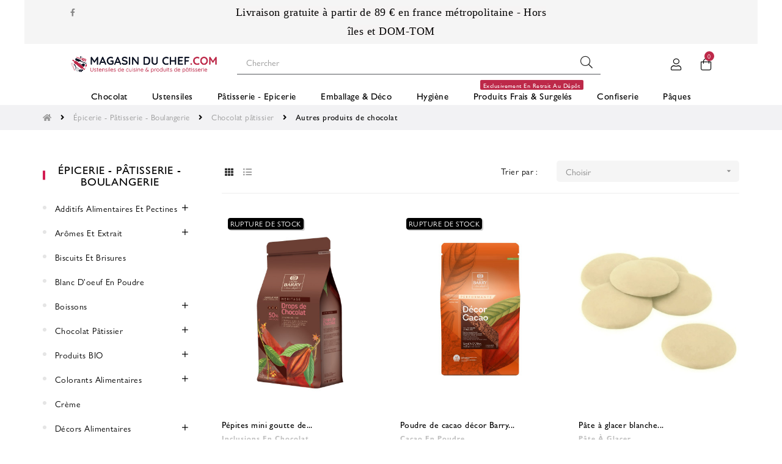

--- FILE ---
content_type: text/html; charset=utf-8
request_url: https://www.magasinduchef.com/64-chocolat-patisserie
body_size: 29929
content:
<!doctype html>
<html lang="fr-FR"  class="default" >

  <head>
    
      
  <meta charset="utf-8">


  <meta http-equiv="x-ua-compatible" content="ie=edge">



  <title>Préparations au chocolat pâtissier</title>
  
    
  
  <meta name="description" content="Mariez le pralin amandes noisettes et le grué de cacao avec le chocolat de couverture dans vos pâtisseries et entremets. Profitez du tarif pro sur le cacao amère en poudre Barry.">
  <meta name="keywords" content="Chocolat pâtisserie,chocolat pâtissier,pâtissier,grue de cacao,bâtons de chocolat,cacao en poudre,vermicelle chocolat,produits chocolaté,pâtisserie,chocolat de cuisine,pralin amandes noisettes,chocolat de couverture,chocolat en pistoles,cacao amère">
        <link rel="canonical" href="https://www.magasinduchef.com/64-chocolat-patisserie">
    
      
  
  
    <script type="application/ld+json">
  {
    "@context": "https://schema.org",
    "@type": "Organization",
    "name" : "Magasin Du Chef",
    "url" : "https://www.magasinduchef.com/"
         ,"logo": {
        "@type": "ImageObject",
        "url":"https://www.magasinduchef.com/img/logo-1706439572.jpg"
      }
      }
</script>

<script type="application/ld+json">
  {
    "@context": "https://schema.org",
    "@type": "WebPage",
    "isPartOf": {
      "@type": "WebSite",
      "url":  "https://www.magasinduchef.com/",
      "name": "Magasin Du Chef"
    },
    "name": "Préparations au chocolat pâtissier",
    "url":  "https://www.magasinduchef.com/64-chocolat-patisserie"
  }
</script>


  <script type="application/ld+json">
    {
      "@context": "https://schema.org",
      "@type": "BreadcrumbList",
      "itemListElement": [
                  {
            "@type": "ListItem",
            "position": 1,
            "name": "Accueil",
            "item": "https://www.magasinduchef.com/"
          },                  {
            "@type": "ListItem",
            "position": 2,
            "name": "Épicerie - Pâtisserie - Boulangerie",
            "item": "https://www.magasinduchef.com/6-produits-patisserie"
          },                  {
            "@type": "ListItem",
            "position": 3,
            "name": "Chocolat pâtissier",
            "item": "https://www.magasinduchef.com/32-chocolats"
          },                  {
            "@type": "ListItem",
            "position": 4,
            "name": "Autres produits de chocolat",
            "item": "https://www.magasinduchef.com/64-chocolat-patisserie"
          }              ]
    }
  </script>
  
  
  
  <script type="application/ld+json">
  {
    "@context": "https://schema.org",
    "@type": "ItemList",
    "itemListElement": [
          {
        "@type": "ListItem",
        "position": 1,
        "name": "Pépites mini goutte de chocolat noir 1KG Barry",
        "url": "https://www.magasinduchef.com/inclusions-en-chocolat/97280-pepites-de-chocolat-noir-1kg-barry.html"
      },          {
        "@type": "ListItem",
        "position": 2,
        "name": "Poudre de cacao décor Barry x1 Kg",
        "url": "https://www.magasinduchef.com/cacao-en-poudre/97211-poudre-de-cacao-decor-barry-x1-kg.html"
      },          {
        "@type": "ListItem",
        "position": 3,
        "name": "Pâte à glacer blanche palets (5kg)",
        "url": "https://www.magasinduchef.com/pate-a-glacer/96934-pate-a-glacer-blanche-palets-5-kg.html"
      },          {
        "@type": "ListItem",
        "position": 4,
        "name": "Pâte à glacer lait palets (5kg)",
        "url": "https://www.magasinduchef.com/pate-a-glacer/96933-pate-a-glacer-lait-palets-5-kg.html"
      },          {
        "@type": "ListItem",
        "position": 5,
        "name": "Pâte à glacer brune palets (5kg)",
        "url": "https://www.magasinduchef.com/pate-a-glacer/96932-pate-a-glacer-brune-palets-5-kg.html"
      },          {
        "@type": "ListItem",
        "position": 6,
        "name": "Pailletés fins chocolat blanc (1 kg)",
        "url": "https://www.magasinduchef.com/decors-en-chocolat/96919-pailletes-fins-chocolat-blanc-1-kg.html"
      },          {
        "@type": "ListItem",
        "position": 7,
        "name": "Chocolat en poudre Barry 1 kg",
        "url": "https://www.magasinduchef.com/cacao-en-poudre/96889-chocolat-en-poudre-barry-1-kg.html"
      },          {
        "@type": "ListItem",
        "position": 8,
        "name": "Vermicelles arc-en-ciel Sainte Lucie (1kg)",
        "url": "https://www.magasinduchef.com/decors-en-chocolat/96814-vermicelles-arc-en-ciel-sainte-lucie-sachet-1-kg.html"
      },          {
        "@type": "ListItem",
        "position": 9,
        "name": "160 bâtons de boulangers chocolat noir Barry",
        "url": "https://www.magasinduchef.com/batons-de-chocolat/96787-batons-de-boulangers-chocolat-pour-pains-aux-chocolat-x160.html"
      },          {
        "@type": "ListItem",
        "position": 10,
        "name": "Pailletés super fins chocolat Barry (1 kg)",
        "url": "https://www.magasinduchef.com/decoration-au-chocolat/96767-pailletes-super-fins-chocolat-barry-1-kg.html"
      },          {
        "@type": "ListItem",
        "position": 11,
        "name": "Pailletés fins chocolat Barry (1 kg)",
        "url": "https://www.magasinduchef.com/decoration-au-chocolat/96766-pailletes-fins-chocolat-barry-1-kg.html"
      },          {
        "@type": "ListItem",
        "position": 12,
        "name": "Pailletés fins café Barry (1 kg)",
        "url": "https://www.magasinduchef.com/decoration-au-chocolat/96765-pailletes-fins-cafe-barry-1-kg.html"
      },          {
        "@type": "ListItem",
        "position": 13,
        "name": "Poudre de cacao 100% Van Houten 1 kg",
        "url": "https://www.magasinduchef.com/cacao-en-poudre/96705-poudre-de-cacao-100-van-houten.html"
      },          {
        "@type": "ListItem",
        "position": 14,
        "name": "Pépites de chocolat au lait 2,5kg Callebaut",
        "url": "https://www.magasinduchef.com/inclusions-en-chocolat/96485-pepites-chocolat-au-lait-2-5-kg-callebaut.html"
      },          {
        "@type": "ListItem",
        "position": 15,
        "name": "Crispearls Ruby Mona Lisa 800gr",
        "url": "https://www.magasinduchef.com/decors-en-chocolat/96307-crispearls-fraise-callebaut-800-gr.html"
      },          {
        "@type": "ListItem",
        "position": 16,
        "name": "Beurre de cacao",
        "url": "https://www.magasinduchef.com/beurre-de-cacao/96218-8885-beurre-de-cacao-1-kg.html#/5761-poids-1_kg"
      },          {
        "@type": "ListItem",
        "position": 17,
        "name": "Chunks au chocolat blanc 2,5 kg",
        "url": "https://www.magasinduchef.com/inclusions-en-chocolat/96155-chunks-au-chocolat-blanc-2-5-kg.html"
      },          {
        "@type": "ListItem",
        "position": 18,
        "name": "Chunks chocolat au lait 2,5 kg",
        "url": "https://www.magasinduchef.com/chocolat-patisserie/96150-chocolate-chunks-lait-1-kg.html"
      },          {
        "@type": "ListItem",
        "position": 19,
        "name": "Crispearls caramel Mona Lisa 800gr",
        "url": "https://www.magasinduchef.com/decors-en-chocolat/96120-crispearls-caramel-callebaut-800-gr.html"
      },          {
        "@type": "ListItem",
        "position": 20,
        "name": "Crispearls blanc Mona Lisa 800gr",
        "url": "https://www.magasinduchef.com/decors-en-chocolat/96119-crispearls-blanc-callebaut-800-gr.html"
      }        ]
  }
</script>

  
  
    
                
                            
        <link rel="next" href="https://www.magasinduchef.com/64-chocolat-patisserie?page=2">  

  
    <meta property="og:title" content="Préparations au chocolat pâtissier" />
    <meta property="og:description" content="Mariez le pralin amandes noisettes et le grué de cacao avec le chocolat de couverture dans vos pâtisseries et entremets. Profitez du tarif pro sur le cacao amère en poudre Barry." />
    <meta property="og:url" content="https://www.magasinduchef.com/64-chocolat-patisserie" />
    <meta property="og:site_name" content="Magasin Du Chef" />
    <meta property="og:type" content="website" />    



  <meta name="viewport" content="width=device-width, initial-scale=1">



  <link rel="icon" type="image/vnd.microsoft.icon" href="https://www.magasinduchef.com/img/favicon.ico?1713437871">
  <link rel="shortcut icon" type="image/x-icon" href="https://www.magasinduchef.com/img/favicon.ico?1713437871">


  

    <link rel="stylesheet" href="https://www.magasinduchef.com/themes/at_movic/assets/cache/theme-68c1af154.css" type="text/css" media="all">



    


  

  <script type="text/javascript">
        var LEO_COOKIE_THEME = "AT_MOVIC_PANEL_CONFIG";
        var ajaxsearch = "1";
        var appagebuilderToken = "48be0a8b8a0fab800b0d88da3a724954";
        var leo_push = 0;
        var leo_search_url = "https:\/\/www.magasinduchef.com\/module\/leoproductsearch\/productsearch";
        var leoproductsearch_static_token = "48be0a8b8a0fab800b0d88da3a724954";
        var leoproductsearch_token = "314a7c324ac6d3d14f688aa464f0f228";
        var lps_show_product_img = "1";
        var lps_show_product_price = true;
        var lql_ajax_url = "https:\/\/www.magasinduchef.com\/module\/leoquicklogin\/leocustomer";
        var lql_is_gen_rtl = false;
        var lql_module_dir = "\/modules\/leoquicklogin\/";
        var lql_myaccount_url = "https:\/\/www.magasinduchef.com\/mon-compte";
        var lql_redirect = "1";
        var minChars = "3";
        var numpro_display = "6";
        var prestashop = {"cart":{"products":[],"totals":{"total":{"type":"total","label":"Total","amount":0,"value":"0,00\u00a0\u20ac"},"total_including_tax":{"type":"total","label":"Total TTC","amount":0,"value":"0,00\u00a0\u20ac"},"total_excluding_tax":{"type":"total","label":"Total HT :","amount":0,"value":"0,00\u00a0\u20ac"}},"subtotals":{"products":{"type":"products","label":"Sous-total","amount":0,"value":"0,00\u00a0\u20ac"},"discounts":null,"shipping":{"type":"shipping","label":"Livraison","amount":0,"value":""},"tax":{"type":"tax","label":"Taxes incluses","amount":0,"value":"0,00\u00a0\u20ac"}},"products_count":0,"summary_string":"0 articles","vouchers":{"allowed":1,"added":[]},"discounts":[],"minimalPurchase":0,"minimalPurchaseRequired":""},"currency":{"id":1,"name":"Euro","iso_code":"EUR","iso_code_num":"978","sign":"\u20ac"},"customer":{"lastname":null,"firstname":null,"email":null,"birthday":null,"newsletter":null,"newsletter_date_add":null,"optin":null,"website":null,"company":null,"siret":null,"ape":null,"is_logged":false,"gender":{"type":null,"name":null},"addresses":[]},"country":{"id_zone":"9","id_currency":"1","call_prefix":"33","iso_code":"FR","active":"1","contains_states":"0","need_identification_number":"0","need_zip_code":"1","zip_code_format":"","display_tax_label":"1","name":"France m\u00e9tropolitaine (hors Corse)","id":8},"language":{"name":"Fran\u00e7ais (French)","iso_code":"fr","locale":"fr-FR","language_code":"fr","active":"1","is_rtl":"0","date_format_lite":"d\/m\/Y","date_format_full":"d\/m\/Y H:i:s","id":1},"page":{"title":"","canonical":"https:\/\/www.magasinduchef.com\/64-chocolat-patisserie","meta":{"title":"Pr\u00e9parations au chocolat p\u00e2tissier","description":"Mariez le pralin amandes noisettes et le gru\u00e9 de cacao avec le chocolat de couverture dans vos p\u00e2tisseries et entremets. Profitez du tarif pro sur le cacao am\u00e8re en poudre Barry.","keywords":"Chocolat p\u00e2tisserie,chocolat p\u00e2tissier,p\u00e2tissier,grue de cacao,b\u00e2tons de chocolat,cacao en poudre,vermicelle chocolat,produits chocolat\u00e9,p\u00e2tisserie,chocolat de cuisine,pralin amandes noisettes,chocolat de couverture,chocolat en pistoles,cacao am\u00e8re","robots":"index"},"page_name":"category","body_classes":{"lang-fr":true,"lang-rtl":false,"country-FR":true,"currency-EUR":true,"layout-left-column":true,"page-category":true,"tax-display-enabled":true,"page-customer-account":false,"category-id-64":true,"category-Autres produits de chocolat":true,"category-id-parent-32":true,"category-depth-level-4":true},"admin_notifications":[],"password-policy":{"feedbacks":{"0":"Tr\u00e8s faible","1":"Faible","2":"Moyenne","3":"Fort","4":"Tr\u00e8s fort","Straight rows of keys are easy to guess":"Les suites de touches sur le clavier sont faciles \u00e0 deviner","Short keyboard patterns are easy to guess":"Les mod\u00e8les courts sur le clavier sont faciles \u00e0 deviner.","Use a longer keyboard pattern with more turns":"Utilisez une combinaison de touches plus longue et plus complexe.","Repeats like \"aaa\" are easy to guess":"Les r\u00e9p\u00e9titions (ex. : \"aaa\") sont faciles \u00e0 deviner.","Repeats like \"abcabcabc\" are only slightly harder to guess than \"abc\"":"Les r\u00e9p\u00e9titions (ex. : \"abcabcabc\") sont seulement un peu plus difficiles \u00e0 deviner que \"abc\".","Sequences like abc or 6543 are easy to guess":"Les s\u00e9quences (ex. : abc ou 6543) sont faciles \u00e0 deviner.","Recent years are easy to guess":"Les ann\u00e9es r\u00e9centes sont faciles \u00e0 deviner.","Dates are often easy to guess":"Les dates sont souvent faciles \u00e0 deviner.","This is a top-10 common password":"Ce mot de passe figure parmi les 10 mots de passe les plus courants.","This is a top-100 common password":"Ce mot de passe figure parmi les 100 mots de passe les plus courants.","This is a very common password":"Ceci est un mot de passe tr\u00e8s courant.","This is similar to a commonly used password":"Ce mot de passe est similaire \u00e0 un mot de passe couramment utilis\u00e9.","A word by itself is easy to guess":"Un mot seul est facile \u00e0 deviner.","Names and surnames by themselves are easy to guess":"Les noms et les surnoms seuls sont faciles \u00e0 deviner.","Common names and surnames are easy to guess":"Les noms et les pr\u00e9noms courants sont faciles \u00e0 deviner.","Use a few words, avoid common phrases":"Utilisez quelques mots, \u00e9vitez les phrases courantes.","No need for symbols, digits, or uppercase letters":"Pas besoin de symboles, de chiffres ou de majuscules.","Avoid repeated words and characters":"\u00c9viter de r\u00e9p\u00e9ter les mots et les caract\u00e8res.","Avoid sequences":"\u00c9viter les s\u00e9quences.","Avoid recent years":"\u00c9vitez les ann\u00e9es r\u00e9centes.","Avoid years that are associated with you":"\u00c9vitez les ann\u00e9es qui vous sont associ\u00e9es.","Avoid dates and years that are associated with you":"\u00c9vitez les dates et les ann\u00e9es qui vous sont associ\u00e9es.","Capitalization doesn't help very much":"Les majuscules ne sont pas tr\u00e8s utiles.","All-uppercase is almost as easy to guess as all-lowercase":"Un mot de passe tout en majuscules est presque aussi facile \u00e0 deviner qu'un mot de passe tout en minuscules.","Reversed words aren't much harder to guess":"Les mots invers\u00e9s ne sont pas beaucoup plus difficiles \u00e0 deviner.","Predictable substitutions like '@' instead of 'a' don't help very much":"Les substitutions pr\u00e9visibles comme '\"@\" au lieu de \"a\" n'aident pas beaucoup.","Add another word or two. Uncommon words are better.":"Ajoutez un autre mot ou deux. Pr\u00e9f\u00e9rez les mots peu courants."}}},"shop":{"name":"Magasin Du Chef","logo":"https:\/\/www.magasinduchef.com\/img\/logo-1706439572.jpg","stores_icon":"https:\/\/www.magasinduchef.com\/img\/logo_stores.png","favicon":"https:\/\/www.magasinduchef.com\/img\/favicon.ico"},"core_js_public_path":"\/themes\/","urls":{"base_url":"https:\/\/www.magasinduchef.com\/","current_url":"https:\/\/www.magasinduchef.com\/64-chocolat-patisserie","shop_domain_url":"https:\/\/www.magasinduchef.com","img_ps_url":"https:\/\/www.magasinduchef.com\/img\/","img_cat_url":"https:\/\/www.magasinduchef.com\/img\/c\/","img_lang_url":"https:\/\/www.magasinduchef.com\/img\/l\/","img_prod_url":"https:\/\/www.magasinduchef.com\/img\/p\/","img_manu_url":"https:\/\/www.magasinduchef.com\/img\/m\/","img_sup_url":"https:\/\/www.magasinduchef.com\/img\/su\/","img_ship_url":"https:\/\/www.magasinduchef.com\/img\/s\/","img_store_url":"https:\/\/www.magasinduchef.com\/img\/st\/","img_col_url":"https:\/\/www.magasinduchef.com\/img\/co\/","img_url":"https:\/\/www.magasinduchef.com\/themes\/at_movic\/assets\/img\/","css_url":"https:\/\/www.magasinduchef.com\/themes\/at_movic\/assets\/css\/","js_url":"https:\/\/www.magasinduchef.com\/themes\/at_movic\/assets\/js\/","pic_url":"https:\/\/www.magasinduchef.com\/upload\/","theme_assets":"https:\/\/www.magasinduchef.com\/themes\/at_movic\/assets\/","theme_dir":"https:\/\/www.magasinduchef.com\/themes\/at_movic\/","pages":{"address":"https:\/\/www.magasinduchef.com\/adresse","addresses":"https:\/\/www.magasinduchef.com\/adresses","authentication":"https:\/\/www.magasinduchef.com\/authentification","manufacturer":"https:\/\/www.magasinduchef.com\/fabricants","cart":"https:\/\/www.magasinduchef.com\/panier","category":"https:\/\/www.magasinduchef.com\/index.php?controller=category","cms":"https:\/\/www.magasinduchef.com\/index.php?controller=cms","contact":"https:\/\/www.magasinduchef.com\/contactez-nous","discount":"https:\/\/www.magasinduchef.com\/bons-de-reduction","guest_tracking":"https:\/\/www.magasinduchef.com\/suivi-commande-invite","history":"https:\/\/www.magasinduchef.com\/historique-des-commandes","identity":"https:\/\/www.magasinduchef.com\/identite","index":"https:\/\/www.magasinduchef.com\/","my_account":"https:\/\/www.magasinduchef.com\/mon-compte","order_confirmation":"https:\/\/www.magasinduchef.com\/index.php?controller=order-confirmation","order_detail":"https:\/\/www.magasinduchef.com\/index.php?controller=order-detail","order_follow":"https:\/\/www.magasinduchef.com\/details-de-la-commande","order":"https:\/\/www.magasinduchef.com\/commande","order_return":"https:\/\/www.magasinduchef.com\/index.php?controller=order-return","order_slip":"https:\/\/www.magasinduchef.com\/avoirs","pagenotfound":"https:\/\/www.magasinduchef.com\/page-non-trouvee","password":"https:\/\/www.magasinduchef.com\/mot-de-passe-oublie","pdf_invoice":"https:\/\/www.magasinduchef.com\/index.php?controller=pdf-invoice","pdf_order_return":"https:\/\/www.magasinduchef.com\/index.php?controller=pdf-order-return","pdf_order_slip":"https:\/\/www.magasinduchef.com\/index.php?controller=pdf-order-slip","prices_drop":"https:\/\/www.magasinduchef.com\/promotions","product":"https:\/\/www.magasinduchef.com\/index.php?controller=product","registration":"https:\/\/www.magasinduchef.com\/index.php?controller=registration","search":"https:\/\/www.magasinduchef.com\/recherche","sitemap":"https:\/\/www.magasinduchef.com\/plan-du-site","stores":"https:\/\/www.magasinduchef.com\/magasins","supplier":"https:\/\/www.magasinduchef.com\/fournisseurs","new_products":"https:\/\/www.magasinduchef.com\/nouveaux-produits","brands":"https:\/\/www.magasinduchef.com\/fabricants","register":"https:\/\/www.magasinduchef.com\/index.php?controller=registration","order_login":"https:\/\/www.magasinduchef.com\/commande?login=1"},"alternative_langs":[],"actions":{"logout":"https:\/\/www.magasinduchef.com\/?mylogout="},"no_picture_image":{"bySize":{"cart_default":{"url":"https:\/\/www.magasinduchef.com\/img\/p\/fr-default-cart_default.jpg","width":200,"height":250},"small_default":{"url":"https:\/\/www.magasinduchef.com\/img\/p\/fr-default-small_default.jpg","width":200,"height":250},"home_default":{"url":"https:\/\/www.magasinduchef.com\/img\/p\/fr-default-home_default.jpg","width":400,"height":500},"large_default":{"url":"https:\/\/www.magasinduchef.com\/img\/p\/fr-default-large_default.jpg","width":800,"height":1000},"medium_default":{"url":"https:\/\/www.magasinduchef.com\/img\/p\/fr-default-medium_default.jpg","width":800,"height":1000}},"small":{"url":"https:\/\/www.magasinduchef.com\/img\/p\/fr-default-cart_default.jpg","width":200,"height":250},"medium":{"url":"https:\/\/www.magasinduchef.com\/img\/p\/fr-default-home_default.jpg","width":400,"height":500},"large":{"url":"https:\/\/www.magasinduchef.com\/img\/p\/fr-default-medium_default.jpg","width":800,"height":1000},"legend":""}},"configuration":{"display_taxes_label":true,"display_prices_tax_incl":true,"is_catalog":false,"show_prices":true,"opt_in":{"partner":true},"quantity_discount":{"type":"discount","label":"Remise sur prix unitaire"},"voucher_enabled":1,"return_enabled":0},"field_required":[],"breadcrumb":{"links":[{"title":"Accueil","url":"https:\/\/www.magasinduchef.com\/"},{"title":"\u00c9picerie - P\u00e2tisserie - Boulangerie","url":"https:\/\/www.magasinduchef.com\/6-produits-patisserie"},{"title":"Chocolat p\u00e2tissier","url":"https:\/\/www.magasinduchef.com\/32-chocolats"},{"title":"Autres produits de chocolat","url":"https:\/\/www.magasinduchef.com\/64-chocolat-patisserie"}],"count":4},"link":{"protocol_link":"https:\/\/","protocol_content":"https:\/\/"},"time":1769112786,"static_token":"48be0a8b8a0fab800b0d88da3a724954","token":"314a7c324ac6d3d14f688aa464f0f228","debug":false};
        var psemailsubscription_subscription = "https:\/\/www.magasinduchef.com\/module\/ps_emailsubscription\/subscription";
        var psr_icon_color = "#F19D76";
        var text_no_product = "Don't have products";
        var text_results_count = "results";
      </script>
<script type="text/javascript">
	var choosefile_text = "Choisir un fichier";
	var turnoff_popup_text = "Do not show this popup again";
	
	var size_item_quickview = 82;
	var style_scroll_quickview = 'vertical';
	
	var size_item_page = 113;
	var style_scroll_page = 'horizontal';
	
	var size_item_quickview_attr = 101;	
	var style_scroll_quickview_attr = 'vertical';
	
	var size_item_popup = 160;
	var style_scroll_popup = 'vertical';
</script>


  <script type="text/javascript">
	
	var FancyboxI18nClose = "Fermer";
	var FancyboxI18nNext = "Prochain";
	var FancyboxI18nPrev = "précédent";
	var current_link = "http://www.magasinduchef.com/";		
	var currentURL = window.location;
	currentURL = String(currentURL);
	currentURL = currentURL.replace("https://","").replace("http://","").replace("www.","").replace( /#\w*/, "" );
	current_link = current_link.replace("https://","").replace("http://","").replace("www.","");
	var text_warning_select_txt = "S'il vous plaît sélectionner un pour supprimer?";
	var text_confirm_remove_txt = "Etes-vous sûr de retirer de pied de page?";
	var close_bt_txt = "Fermer";
	var list_menu = [];
	var list_menu_tmp = {};
	var list_tab = [];
	var isHomeMenu = 0;
	
</script><script async src="https://www.googletagmanager.com/gtag/js?id=UA-31451641-1"></script>
<script>
  window.dataLayer = window.dataLayer || [];
  function gtag(){dataLayer.push(arguments);}
  gtag('js', new Date());
  gtag(
    'config',
    'UA-31451641-1',
    {
      'debug_mode':false
                      }
  );
</script>


<meta class="netreviewsWidget" id="netreviewsWidgetNum33640" data-jsurl="https://cl.avis-verifies.com/fr/cache/b/e/5/be5183db-abf8-e994-6504-8fbea07b7f75/widget4/widget22-33640_script.js"/><script src="https://cl.avis-verifies.com/fr/widget4/widget22_FB3.min.js"></script><!-- @file modules\appagebuilder\views\templates\hook\header -->

<script>
	/**
	 * List functions will run when document.ready()
	 */
	var ap_list_functions = [];
	/**
	 * List functions will run when window.load()
	 */
	var ap_list_functions_loaded = [];

	/**
	 * List functions will run when document.ready() for theme
	 */

	var products_list_functions = [];
</script>


<script type='text/javascript'>
	var leoOption = {
		category_qty:1,
		product_list_image:0,
		product_one_img:1,
		productCdown: 1,
		productColor: 0,
		homeWidth: 400,
		homeheight: 500,
	}

	ap_list_functions.push(function(){
		if (typeof $.LeoCustomAjax !== "undefined" && $.isFunction($.LeoCustomAjax)) {
			var leoCustomAjax = new $.LeoCustomAjax();
			leoCustomAjax.processAjax();
		}
	});
</script>




    
  </head>

  <body id="category" class="lang-fr country-fr currency-eur layout-left-column page-category tax-display-enabled category-id-64 category-autres-produits-de-chocolat category-id-parent-32 category-depth-level-4 fullwidth">

    
      
    

    <main id="page">
      
              
      <header id="header">
		  
			
  <div class="header-banner">
            <div class="inner"></div>
      </div>



  <nav class="header-nav">
    <div class="topnav">
              <div class="inner"></div>
          </div>
    <div class="bottomnav">
              <div class="inner"><!-- @file modules\appagebuilder\views\templates\hook\ApRow -->
    <div id="form_3335650992"        class="row box-voganav2 ApRow  has-bg bg-fullwidth"
                            style=""        data-bg_data=" #f5f5f5 no-repeat"        >
                                            <!-- @file modules\appagebuilder\views\templates\hook\ApColumn -->
<div    class="col-xl-3 col-lg-3 col-md-3 col-sm-12 col-xs-12 col-sp-12 box-voga2nav ApColumn "
	    >
                    <!-- @file modules\appagebuilder\views\templates\hook\ApGeneral -->
<div     class="block cus-social ApRawHtml">
	                    <ul>    <li><a href="https://www.facebook.com/magasinduchef" target="_blank"><i class="fa fa-facebook"  aria-hidden="true"></i></a></li></ul>    	</div>
    </div><!-- @file modules\appagebuilder\views\templates\hook\ApColumn -->
<div    class="col-xl-6 col-lg-6 col-md-6 col-sm-12 col-xs-12 col-sp-12  ApColumn "
	    >
                    <!-- @file modules\appagebuilder\views\templates\hook\ApGeneral -->
<div     class="block ApHtml">
	                    <div class="block_content"><p><span style="color: rgb(0, 0, 0); font-family: Calibri; font-size: large; text-align: -webkit-center; background-color: rgb(246, 244, 244);" data-mce-style="color: #000000; font-family: Calibri; font-size: large; text-align: -webkit-center; background-color: #f6f4f4;">Livraison gratuite à partir de 89 € en france métropolitaine - Hors îles et DOM-TOM</span><br></p></div>
    	</div>
    </div><!-- @file modules\appagebuilder\views\templates\hook\ApColumn -->
<div    class="col-xl-3 col-lg-3 col-md-3 col-sm-12 col-xs-12 col-sp-12 col-info ApColumn "
	    >
                    <!-- @file modules\appagebuilder\views\templates\hook\ApModule -->

    </div>            </div>
    </div>
          </div>
  </nav>



  <div class="header-top">
          <div class="inner"><!-- @file modules\appagebuilder\views\templates\hook\ApRow -->
    <div        class="row box-vogatop2 ApRow  has-bg bg-boxed"
                            style="background: no-repeat;"        data-bg_data=" no-repeat"        >
                                            <!-- @file modules\appagebuilder\views\templates\hook\ApColumn -->
<div    class="col-xl-3 col-lg-3 col-md-12 col-sm-12 col-xs-12 col-sp-12 col-logo ApColumn "
	    >
                    <!-- @file modules\appagebuilder\views\templates\hook\ApGenCode -->

	<div class="h-logo">    <a href="https://www.magasinduchef.com/">        <img class="img-fluid" src="https://www.magasinduchef.com/img/logo-1706439572.jpg" alt="Magasin Du Chef">    </a></div>

    </div><!-- @file modules\appagebuilder\views\templates\hook\ApColumn -->
<div    class="col-xl-7 col-lg-6 col-md-3 col-sm-3 col-xs-3 col-sp-3 col-menu ApColumn "
	    >
                    <!-- @file modules\appagebuilder\views\templates\hook\ApModule -->


<!-- Block search module -->
<div id="leo_search_block_top" class="block exclusive">
	<p class="title_block">Search here...</p>
		<form method="get" action="https://www.magasinduchef.com/index.php?controller=productsearch" id="leosearchtopbox" data-label-suggestion="Suggestion" data-search-for="Search for" data-in-category="in category" data-products-for="Products For" data-label-products="Products" data-view-all="View all">
		<input type="hidden" name="fc" value="module" />
		<input type="hidden" name="module" value="leoproductsearch" />
		<input type="hidden" name="controller" value="productsearch" />
		<input type="hidden" name="txt_not_found" value="Aucun produit trouvé">
                <input type="hidden" name="leoproductsearch_static_token" value="48be0a8b8a0fab800b0d88da3a724954"/>
		    			<div class="block_content clearfix leoproductsearch-content">
						<div class="leoproductsearch-result">
				<div class="leoproductsearch-loading cssload-speeding-wheel"></div>
				<input class="search_query form-control grey" type="text" id="leo_search_query_top" name="search_query" data-content='' value="" placeholder="Chercher"/>
				<div class="ac_results lps_results"></div>
			</div>
			<button type="submit" id="leo_search_top_button" class="btn btn-default button button-small"><span><i class="material-icons search">search</i></span></button> 
		</div>
	</form>
</div>
<script type="text/javascript">
	var blocksearch_type = 'top';
</script>
<!-- /Block search module -->

    </div><!-- @file modules\appagebuilder\views\templates\hook\ApColumn -->
<div    class="col-xl-2 col-lg-3 col-md-9 col-sm-9 col-xs-9 col-sp-9 col-info ApColumn "
	    >
                    <!-- @file modules\appagebuilder\views\templates\hook\ApModule -->
<div class="userinfo-selector dropdown js-dropdown popup-over">
  <a href="https://www.magasinduchef.com/mon-compte" data-toggle="dropdown" class="popup-title" title="Account">
    <i class="ti-user"></i>
    <span class="hidden">My account</span>
    <i class="fa fa-angle-down" aria-hidden="true"></i>
 </a>
  <ul class="popup-content dropdown-menu user-info">
    		  	      <li>
	        <a
	          class="signin leo-quicklogin"
	          data-enable-sociallogin="enable"
	          data-type="popup"
	          data-layout="login"
	          href="javascript:void(0)"
	          title="Identifiez-vous"
	          rel="nofollow"
	        >
	          <i class="ti-lock"></i>
	          <span>Connexion</span>
	        </a>
	      </li>
	      <li>
	        <a
	          class="register leo-quicklogin"
	          data-enable-sociallogin="enable"
	          data-type="popup"
	          data-layout="register"
	          href="javascript:void(0)"
	          title="Identifiez-vous"
	          rel="nofollow"
	        >
	          <i class="ti-user"></i>
	          <span>Register</span>
	        </a>
	      </li>
	          	      </ul>
</div>
<!-- @file modules\appagebuilder\views\templates\hook\ApModule -->
<div id="_desktop_cart">
  <div class="blockcart cart-preview leo-blockcart show-leo-loading  inactive" 
 data-refresh-url="//www.magasinduchef.com/module/ps_shoppingcart/ajax" >
    <div class="header">
              <i class="ti-shopping-cart"></i>
        <span class="cart-products-count">0</span>
          </div>
  </div>
</div>

    </div>            </div>
    <!-- @file modules\appagebuilder\views\templates\hook\ApRow -->
    <div        class="row ApRow  "
                            style=""                >
                                            <!-- @file modules\appagebuilder\views\templates\hook\ApColumn -->
<div    class="col-xl-12 col-lg-12 col-md-12 col-sm-12 col-xs-12 col-sp-12 hidden-md-down ApColumn "
	    >
                    <!-- @file modules\appagebuilder\views\templates\hook\ApSlideShow -->
<div id="memgamenu-form_5702045630182802" class="ApMegamenu">
			    
                <nav data-megamenu-id="5702045630182802" class="leo-megamenu cavas_menu navbar navbar-default disable-canvas " role="navigation">
                            <!-- Brand and toggle get grouped for better mobile display -->
                            <div class="navbar-header">
                                    <button type="button" class="navbar-toggler hidden-lg-up" data-toggle="collapse" data-target=".megamenu-off-canvas-5702045630182802">
                                            <span class="sr-only">Basculer la navigation</span>
                                            &#9776;
                                            <!--
                                            <span class="icon-bar"></span>
                                            <span class="icon-bar"></span>
                                            <span class="icon-bar"></span>
                                            -->
                                    </button>
                            </div>
                            <!-- Collect the nav links, forms, and other content for toggling -->
                                                        <div class="leo-top-menu collapse navbar-toggleable-md megamenu-off-canvas megamenu-off-canvas-5702045630182802"><ul class="nav navbar-nav megamenu horizontal"><li data-menu-type="category" class="nav-item parent  dropdown aligned-left  leo-2" >
    <a class="nav-link dropdown-toggle has-category" data-toggle="dropdown" href="https://www.magasinduchef.com/32-chocolats" target="_self">

                    
                    <span class="menu-title">Chocolat</span>
                                        
            </a>
        <b class="caret"></b>
            <div class="dropdown-sub dropdown-menu" >
            <div class="dropdown-menu-inner">
                                    <div class="row">
                                                    <div class="mega-col col-md-12" >
                                <div class="mega-col-inner ">
                                    <div class="leo-widget" data-id_widget="1760465058">
    <div class="widget-subcategories">
                <div class="widget-inner">
                            <div class="menu-title">
                    <a href="https://www.magasinduchef.com/32-chocolats" title="Chocolat pâtissier" class="img">
                            Chocolat pâtissier 
                    </a>
                </div>
                <ul>
                                    <li class="clearfix level2 dropdown">
                        <a href="https://www.magasinduchef.com/742-batons-de-chocolat" title="Bâtons de chocolat" class="img">
                                Bâtons de chocolat 
                        </a>
                                            </li>
                                    <li class="clearfix level2 dropdown">
                        <a href="https://www.magasinduchef.com/33-chocolat-de-couverture-en-pistoles" title="Chocolat de couverture en pistoles" class="img">
                                Chocolat de couverture en pistoles 
                        </a>
                                                    <b class="caret "></b>
                            <ul class="dropdown-sub dropdown-menu ">
                                                                    <li class="clearfix level3" >
                                        <a href="https://www.magasinduchef.com/540-chocolat-noir" title="Chocolat noir" class="img">
                                            Chocolat noir 
                                        </a>
                                    </li>
                                                                    <li class="clearfix level3" >
                                        <a href="https://www.magasinduchef.com/541-chocolat-au-lait" title="Chocolat au lait" class="img">
                                            Chocolat au lait 
                                        </a>
                                    </li>
                                                                    <li class="clearfix level3" >
                                        <a href="https://www.magasinduchef.com/542-chocolat-blanc" title="Chocolat blanc" class="img">
                                            Chocolat blanc 
                                        </a>
                                    </li>
                                                                
                            </ul>
                                            </li>
                                    <li class="clearfix level2 dropdown">
                        <a href="https://www.magasinduchef.com/64-chocolat-patisserie" title="Autres produits de chocolat" class="img">
                                Autres produits de chocolat 
                        </a>
                                                    <b class="caret "></b>
                            <ul class="dropdown-sub dropdown-menu ">
                                                                    <li class="clearfix level3" >
                                        <a href="https://www.magasinduchef.com/743-pate-a-glacer" title="Pâte à glacer" class="img">
                                            Pâte à glacer 
                                        </a>
                                    </li>
                                                                    <li class="clearfix level3" >
                                        <a href="https://www.magasinduchef.com/744-beurre-de-cacao" title="Beurre de cacao" class="img">
                                            Beurre de cacao 
                                        </a>
                                    </li>
                                                                    <li class="clearfix level3" >
                                        <a href="https://www.magasinduchef.com/745-cacao-en-poudre" title="Cacao en poudre" class="img">
                                            Cacao en poudre 
                                        </a>
                                    </li>
                                                                    <li class="clearfix level3" >
                                        <a href="https://www.magasinduchef.com/746-decors-en-chocolat" title="Décors en chocolat" class="img">
                                            Décors en chocolat 
                                        </a>
                                    </li>
                                                                
                            </ul>
                                            </li>
                                    <li class="clearfix level2 dropdown">
                        <a href="https://www.magasinduchef.com/740-inclusions-en-chocolat" title="Inclusions en chocolat" class="img">
                                Inclusions en chocolat 
                        </a>
                                            </li>
                                </ul>
                    </div>
    </div>
 
</div>                                </div>
                            </div>
                                            </div>
                            </div>
        </div>
    </li>
<li data-menu-type="category" class="nav-item parent  dropdown aligned-fullwidth  leo-2" >
    <a class="nav-link dropdown-toggle has-category" data-toggle="dropdown" href="https://www.magasinduchef.com/268-ustensiles-de-patisserie" target="_self">

                    
                    <span class="menu-title">Ustensiles</span>
                                        
            </a>
        <b class="caret"></b>
            <div class="dropdown-sub dropdown-menu" style="width:1200px">
            <div class="dropdown-menu-inner">
                                    <div class="row">
                                                    <div class="mega-col col-md-9" >
                                <div class="mega-col-inner ">
                                    <div class="leo-widget" data-id_widget="1705144024">
            <div class="widget-html">
                        <div class="widget-inner">
                    <div class="widget-subcategories">
<table width="100%" height="43">
<tbody>
<tr>
<td>
<div class="menu-title"><a href="https://www.magasinduchef.com/268-ustensiles-de-patisserie" title="Ustensiles" class="img">Ustensiles de pâtisserie</a></div>
<ul>
<li class="clearfix "><a href="https://www.magasinduchef.com/23-poches-et-douilles" title="Poches et douilles" class="img">Poches et douilles</a></li>
</ul>
<ul>
<li class="clearfix "><a href="https://www.magasinduchef.com/570-rapes-et-couteaux" title="Poches et douilles" class="img">Râpes et couteaux</a></li>
</ul>
<ul>
<li class="clearfix "><a href="https://www.magasinduchef.com/484-rouleaux-pvc-rhodoid" title="PVC et Rhodoïds" class="img">PVC et Rhodoïds</a></li>
</ul>
<ul>
<li class="clearfix "><a href="https://www.magasinduchef.com/22-pinceaux-patissiers" title="Pinceaux" class="img">Pinceaux</a></li>
</ul>
<ul>
<li class="clearfix "><a href="https://www.magasinduchef.com/480-cornes-spatules-maryses" title="Cornes, spatules, maryses" class="img">Cornes, spatules, maryses</a></li>
</ul>
<ul>
<li class="clearfix "><span style="text-decoration: underline;"><a href="https://www.magasinduchef.com/268-ustensiles-de-patisserie" title="Ustensiles" class="img">Voir tout</a></span></li>
</ul>
</td>
<td>
<div class="menu-title"><a href="https://www.magasinduchef.com/21-materiels-de-cuisine" title="Matériel" class="img">Matériel</a></div>
<ul>
<li class="clearfix "><a href="https://www.magasinduchef.com/662-bassine-et-cul-de-poule" title="Bassines et cul de poule" class="img">Bassines et cul de poule</a></li>
</ul>
<ul>
<li class="clearfix "><a href="https://www.magasinduchef.com/331-tamis" title="Tamis" class="img">Tamis</a></li>
</ul>
<ul>
<li class="clearfix "><a href="https://www.magasinduchef.com/512-chalumeau" title="Chalumeaux" class="img">Chalumeaux</a></li>
</ul>
<ul>
<li class="clearfix "><a href="https://www.magasinduchef.com/29-thermometre-de-cuisine" title="Thermomètre" class="img">Thermomètre</a></li>
</ul>
<ul>
<li class="clearfix "><a href="https://www.magasinduchef.com/273-balance" title="Balances" class="img">Balances</a></li>
</ul>
<ul>
<li class="clearfix "><span style="text-decoration: underline;"><a href="https://www.magasinduchef.com/21-materiels-de-cuisine" title="Matériel" class="img">Voir tout</a></span></li>
</ul>
</td>
<td>
<div class="menu-title"><a href="https://www.magasinduchef.com/309-moules-a-gateaux" title="Moules A GATEAUX" class="img">Moules A GATEAUX</a></div>
<ul>
<li class="clearfix "><a href="https://www.magasinduchef.com/263-moules-silicone" title="Moules en silicone" class="img">Moules en silicone</a></li>
</ul>
<ul>
<li class="clearfix "><a href="https://www.magasinduchef.com/571-moules-anti-adhesifs" title="Moules en métal" class="img">Moules en métal</a></li>
</ul>
<ul>
<li class="clearfix "><a href="https://www.magasinduchef.com/300-moules-a-buche-pvc" title="Moules à buche PVC" class="img">Moules à buche PVC</a></li>
</ul>
<ul>
<li class="clearfix "><a href="https://www.magasinduchef.com/506-moules-en-papier-carton" title="Moules en papie" class="img">Moules en papier</a></li>
</ul>
<ul>
<li class="clearfix "><a href="https://www.magasinduchef.com/675-moules-en-alu" title="Moules ALU jetable" class="img">Moules ALU jetable</a></li>
</ul>
<ul>
<li class="clearfix "><span style="text-decoration: underline;"><a href="https://www.magasinduchef.com/309-moules-a-gateaux" title="Voir tout" class="img">Voir tout</a></span></li>
</ul>
</td>
</tr>
<tr>
<td>
<p>  </p>
</td>
<td>  </td>
<td> </td>
</tr>
<tr>
<td>
<div class="menu-title"><a href="https://www.magasinduchef.com/455-cercles-et-cadres" title="Ustensiles" class="img">Cercles, cadres et plaques</a></div>
<ul>
<li class="clearfix "><a href="https://www.magasinduchef.com/25-cercles" title="Cercles" class="img">Cercles</a></li>
</ul>
<ul>
<li class="clearfix "><a href="https://www.magasinduchef.com/456-cadres" title="Cadres" class="img">Cadres</a></li>
</ul>
<ul>
<li class="clearfix "><a href="https://www.magasinduchef.com/276-emportes-piece-et-decoupoirs" title="Emportes-pièce et découpoirs" class="img">Emportes-pièce et découpoirs</a></li>
</ul>
<ul>
<li class="clearfix "><a href="https://www.magasinduchef.com/262-plaque" title="Plaques" class="img">Plaques</a></li>
</ul>
<ul>
<li class="clearfix "><a href="https://www.magasinduchef.com/451-minuteur" title="Minuteur" class="img">Minuteur</a></li>
</ul>
<ul>
<li class="clearfix "><span style="text-decoration: underline;"><a href="https://www.magasinduchef.com/455-cercles-et-cadres" title="cercle et cadres" class="img">Voir tout</a></span></li>
</ul>
</td>
<td>
<div class="menu-title"><a href="https://www.magasinduchef.com/513-moules-pour-chocolat" title="Moules pour chocolat" class="img">Moules pour chocolat</a></div>
<ul>
<li class="clearfix "><a href="https://www.magasinduchef.com/524-tablettes-barres-et-carres" title="Tablettes" class="img">Tablettes</a></li>
</ul>
<ul>
<li class="clearfix "><a href="https://www.magasinduchef.com/523-sphere" title="Sphères" class="img">Sphères</a></li>
</ul>
<ul>
<li class="clearfix "><a href="https://www.magasinduchef.com/713-bonbons" title="Bonbons" class="img">Bonbons</a></li>
</ul>
<ul>
<li class="clearfix "><a href="https://www.magasinduchef.com/527-sucettes" title="Sucettes" class="img">Sucettes</a></li>
</ul>
<ul>
<li class="clearfix "><a href="https://www.magasinduchef.com/561-decors" title="Décors" class="img">Décors</a></li>
</ul>
<ul>
<li class="clearfix "><span style="text-decoration: underline;"><a href="https://www.magasinduchef.com/513-moules-pour-chocolat" title="Moules pour chocolat" class="img">Voir tout</a></span></li>
</ul>
</td>
<td>
<div class="menu-title"><a href="https://www.magasinduchef.com/268-ustensiles-de-patisserie" title="Ustensiles" class="img">Autres</a></div>
<ul>
<li class="clearfix "><a href="https://www.magasinduchef.com/328-coupes-pate" title="Coupes-pâte" class="img">Coupes-pâte</a></li>
</ul>
<ul>
<li class="clearfix "><a href="https://www.magasinduchef.com/27-brosse" title="Brosse" class="img">Brosse</a></li>
</ul>
<ul>
<li class="clearfix "><a href="https://www.magasinduchef.com/31-feuilles-de-cuisson" title="Feuilles de cuisson" class="img">Feuilles de cuisson</a></li>
</ul>
<ul>
<li class="clearfix "><a href="https://www.magasinduchef.com/261-fouets" title="Fouets" class="img">Fouets</a></li>
</ul>
<ul>
<li class="clearfix "><a href="https://www.magasinduchef.com/587-noyaux-de-cuisson" title="Noyaux de cuisson" class="img">Noyaux de cuisson</a></li>
</ul>
<ul>
<li class="clearfix "><span style="text-decoration: underline;"><a href="https://www.magasinduchef.com/268-ustensiles-de-patisserie" title="Ustensiles" class="img">Voir tout</a></span></li>
</ul>
</td>
</tr>
</tbody>
</table>
</div>            </div>
        </div>
        </div>                                </div>
                            </div>
                                                    <div class="mega-col col-md-3" >
                                <div class="mega-col-inner ">
                                    
<div class="leo-widget" data-id_widget="1705145389">
	<div class="widget-products">
				<div class="widget-inner">
							<div class="product-block">
																				
						 

										 
											
						 
						<div class="product-miniature js-product-miniature" data-id-product="94174" data-id-product-attribute="0">
							<div class="thumbnail-container clearfix">
								<div class="product-image">
									
										<a href="https://www.magasinduchef.com/chalumeau/94174-chalumeau-a-gaz.html" class="thumbnail product-thumbnail">
											<img
												class="img-fluid"
												src = "https://www.magasinduchef.com/7770-small_default/chalumeau-a-gaz.jpg"
												alt = "NE"
												data-full-size-image-url = "https://www.magasinduchef.com/7770-medium_default/chalumeau-a-gaz.jpg"
											>
										</a>
									
								</div>
								<div class="product-meta">
									<div class="product-description">
										
											<h4 class="h3 product-title"><a href="https://www.magasinduchef.com/chalumeau/94174-chalumeau-a-gaz.html">Chalumeau a gaz</a></h4>
										

										
										  											<div class="product-price-and-shipping">
											  
											  

											  <span class="price" aria-label="Prix">
																																				  37,80 €
																							  </span>

											  

											  
											</div>
										  										
									</div>
								</div>
							</div>
						</div>			
											
						 
						<div class="product-miniature js-product-miniature" data-id-product="96967" data-id-product-attribute="0">
							<div class="thumbnail-container clearfix">
								<div class="product-image">
									
										<a href="https://www.magasinduchef.com/lapins/96967-moule-pour-sucettes-en-chocolat-lapin-cabrellon.html" class="thumbnail product-thumbnail">
											<img
												class="img-fluid"
												src = "https://www.magasinduchef.com/13624-small_default/moule-pour-sucettes-en-chocolat-lapin-cabrellon.jpg"
												alt = "Moule pour sucettes en chocolat lapin pour paques"
												data-full-size-image-url = "https://www.magasinduchef.com/13624-medium_default/moule-pour-sucettes-en-chocolat-lapin-cabrellon.jpg"
											>
										</a>
									
								</div>
								<div class="product-meta">
									<div class="product-description">
										
											<h4 class="h3 product-title"><a href="https://www.magasinduchef.com/lapins/96967-moule-pour-sucettes-en-chocolat-lapin-cabrellon.html">Moule pour sucettes en chocolat lapin</a></h4>
										

										
										  											<div class="product-price-and-shipping">
											  
											  

											  <span class="price" aria-label="Prix">
																																				  23,98 €
																							  </span>

											  

											  
											</div>
										  										
									</div>
								</div>
							</div>
						</div>			
											
						 
						<div class="product-miniature js-product-miniature" data-id-product="97264" data-id-product-attribute="0">
							<div class="thumbnail-container clearfix">
								<div class="product-image">
									
										<a href="https://www.magasinduchef.com/moules-silicone/97264-moule-pavocake-cyclone.html" class="thumbnail product-thumbnail">
											<img
												class="img-fluid"
												src = "https://www.magasinduchef.com/14618-small_default/moule-pavocake-cyclone.jpg"
												alt = "Moule Pavocake cyclone"
												data-full-size-image-url = "https://www.magasinduchef.com/14618-medium_default/moule-pavocake-cyclone.jpg"
											>
										</a>
									
								</div>
								<div class="product-meta">
									<div class="product-description">
										
											<h4 class="h3 product-title"><a href="https://www.magasinduchef.com/moules-silicone/97264-moule-pavocake-cyclone.html">Moule Pavocake &quot;CYCLONE&quot;</a></h4>
										

										
										  											<div class="product-price-and-shipping">
											  
											  

											  <span class="price" aria-label="Prix">
																																				  24,50 €
																							  </span>

											  

											  
											</div>
										  										
									</div>
								</div>
							</div>
						</div>			
									</div>
					</div>
	</div>
</div>                                </div>
                            </div>
                                            </div>
                            </div>
        </div>
    </li>
<li data-menu-type="url" class="nav-item parent  dropdown aligned-fullwidth  leo-1" >
    <a class="nav-link dropdown-toggle has-category" data-toggle="dropdown" href="https://www.magasinduchef.com/6-produits-patisserie" target="_self">

                    
                    <span class="menu-title">Pâtisserie - Epicerie</span>
                                        
            </a>
        <b class="caret"></b>
            <div class="dropdown-sub dropdown-menu" style="width:1600px">
            <div class="dropdown-menu-inner">
                                    <div class="row">
                                                    <div class="mega-col col-md-9" >
                                <div class="mega-col-inner ">
                                    <div class="leo-widget" data-id_widget="1705130610">
            <div class="widget-html">
                        <div class="widget-inner">
                    <div class="widget-subcategories">
<table width="100%" height="43">
<tbody>
<tr>
<td>
<div class="menu-title"><a href="https://www.magasinduchef.com/54-sucre-et-miel" title="Sucre et miel" class="img">Sucre et miel</a></div>
<div class="menu-title"><a href="https://www.magasinduchef.com/8-nappages-et-glacages" title="Ustensiles" class="img">Nappages et glacages</a></div>
<div class="menu-title"><a href="https://www.magasinduchef.com/444-gelatine" title="Gélatine" class="img">Gélatine</a></div>
<div class="menu-title"><a href="https://www.magasinduchef.com/446-levure" title="Levure" class="img">Levure</a></div>
<div class="menu-title"><a href="https://www.magasinduchef.com/49-preparations-patissieres" title="Préparations pâtissières" class="img">Préparations pâtissières</a></div>
<div class="menu-title"><a href="https://www.magasinduchef.com/52-fruits-secs" title="Fruits secs" class="img">Fruits Secs</a></div>
<ul>
<li class="clearfix "><a href="https://www.magasinduchef.com/549-amandes" title="Amande" class="img">Amande</a></li>
</ul>
<ul>
<li class="clearfix "><a href="https://www.magasinduchef.com/550-noisettes" title="Noisette" class="img">Noisette</a></li>
</ul>
<ul>
<li class="clearfix "><a href="https://www.magasinduchef.com/551-noix-et-pistaches" title="NOIX ET PISTACHES " class="img">Noix et pistaches</a></li>
</ul>
<ul>
<li class="clearfix "><a href="https://www.magasinduchef.com/552-graines-et-flocons" title="Graines et flocons" class="img">Graines et flocons</a></li>
</ul>
<ul>
<li class="clearfix "><span style="text-decoration: underline;"><a href="https://www.magasinduchef.com/52-fruits-secs" title="Pâtisserie" class="img">Voir tout</a></span></li>
</ul>
</td>
<td>
<div class="menu-title"><a href="https://www.magasinduchef.com/32-chocolats" title="Chocolat pâtissier" class="img">Chocolat pâtissier</a></div>
<div class="menu-title"><a href="https://www.magasinduchef.com/443-vanille-et-feves-de-tonka" title="Vanille et fèves de Tonka" class="img">Vanille et fèves de Tonka</a></div>
<div class="menu-title"><a href="https://www.magasinduchef.com/500-fruits-au-sirop" title="Fruits au sirop" class="img">Fruits au sirop</a></div>
<div class="menu-title"><a href="https://www.magasinduchef.com/63-fruits-confits-cubes-fruits" title="Fruits confits et cubes" class="img">Fruits confits et cubes</a></div>
<div class="menu-title"><a href="https://www.magasinduchef.com/449-creme" title="Crème" class="img">Crème</a></div>
<div class="menu-title"><a href="https://www.magasinduchef.com/450-pate-aromatique" title="Pâte aromatique" class="img">Pâte aromatique</a></div>
<ul>
<li class="clearfix "><a href="https://www.magasinduchef.com/577-pate-de-pistache" title="Pâte de pistache " class="img">Pâte de pistache </a></li>
</ul>
<ul>
<li class="clearfix "><a href="https://www.magasinduchef.com/578-pate-de-marron" title="Pâte de marron" class="img">Pâte de marron</a></li>
</ul>
<ul>
<li class="clearfix "><a href="https://www.magasinduchef.com/580-pate-aromatique-aux-fruits" title="Pâte aromatique aux fruits" class="img">Pâte aromatique aux fruits</a></li>
</ul>
<ul>
<li class="clearfix "><a href="https://www.magasinduchef.com/581-autres-pate-aromatique" title="Autres pâte aromatique" class="img">Autres pâte aromatique</a></li>
</ul>
<ul>
<li class="clearfix "><span style="text-decoration: underline;"><a href="https://www.magasinduchef.com/6-produits-patisserie" title="Pâtisserie" class="img">Voir tout</a></span></li>
</ul>
</td>
<td>
<div class="menu-title"><a href="https://www.magasinduchef.com/445-biscuits-et-brisures" title="Biscuits et brisures" class="img">Biscuits et brisures</a></div>
<div class="menu-title"><a href="https://www.magasinduchef.com/488-farine" title="Farine" class="img">Farine</a></div>
<div class="menu-title"><a href="https://www.magasinduchef.com/447-praline-fourrage-et-compote" title="Praliné, fourrage et compote" class="img">Praliné, fourrage et compote</a></div>
<div class="menu-title"><a href="https://www.magasinduchef.com/448-pate-a-tartiner" title="Pâte à tartiner" class="img">Pâte à tartiner</a></div>
<div class="menu-title"><a href="https://www.magasinduchef.com/51-colorants-alimentaires" class="img">Colorants alimentaires</a></div>
<div class="menu-title"><a href="https://www.magasinduchef.com/43-decors-alimentaires" title="Décors alimentaires" class="img">Décors alimentaires</a></div>
<ul>
<li class="clearfix "><a href="https://www.magasinduchef.com/44-feuille-transfert-chocolat" title="Feuille de transfert chocolat" class="img">Feuille de transfert chocolat</a></li>
</ul>
<ul>
<li class="clearfix "><a href="https://www.magasinduchef.com/572-decoration-croustillante" title="Décoration croustillantes class=" img="">Décoration croustillantes</a></li>
</ul>
<ul>
<li class="clearfix "><a href="https://www.magasinduchef.com/483-decoration-au-chocolat" title="Décoration au chocolat" class="img">Décoration au chocolat</a></li>
</ul>
<ul>
<li class="clearfix "><a href="https://www.magasinduchef.com/575-decoration-en-sucre" title="Décoration en sucre" class="img">Décoration en sucre</a></li>
</ul>
<ul>
<li class="clearfix "><span style="text-decoration: underline;"><a href="https://www.magasinduchef.com/6-produits-patisserie" title="Pâtisserie" class="img">Voir tout</a></span></li>
</ul>
</td>
<td>
<div class="menu-title"><a href="https://www.magasinduchef.com/47-additifs-alimentaires-et-pectines" title="Additifs alimentaires et Pectines" class="img">Additifs alimentaires et Pectines</a></div>
<div class="menu-title"><a href="https://www.magasinduchef.com/8-nappages-et-glacages" title="Nappages et glacages" class="img">Nappages et glacages</a></div>
<div class="menu-title"><a href="https://www.magasinduchef.com/46-preparations-bavaroises" title="Préparations bavaroises" class="img">Préparations bavaroises</a></div>
<div class="menu-title"><a href="https://www.magasinduchef.com/474-purees-coulis-de-fruits-ambiants" title="Purées et coulis de fruits ambiants" class="img">Purées et coulis de fruits ambiants</a></div>
<div class="menu-title"><a href="https://www.magasinduchef.com/479-spray" title="Spray" class="img">Spray</a></div>
<div class="menu-title"><a href="https://www.magasinduchef.com/509-epicerie-salee" title="Épicerie salée" class="img">Épicerie salée</a></div>
<ul>
<li class="clearfix "><a href="https://www.magasinduchef.com/510-pates" title="Pâtes" class="img">Pâtes</a></li>
</ul>
<ul>
<li class="clearfix "><a href="https://www.magasinduchef.com/511-epices-herbes-aromatiques" title="Epices et herbes" class="img">Epices et herbes</a></li>
</ul>
<ul>
<li class="clearfix "><a href="https://www.magasinduchef.com/679-sauces" title="Saucese">Sauces</a></li>
</ul>
<ul>
<li class="clearfix "><a href="https://www.magasinduchef.com/695-aides-culinaires-salees" title="Aides culinaires salées">Aides culinaires salées</a></li>
</ul>
<ul>
<li class="clearfix "><span style="text-decoration: underline;"><a href="https://www.magasinduchef.com/6-produits-patisserie" title="Pâtisserie" class="img">Voir tout</a></span></li>
</ul>
</td>
</tr>
</tbody>
</table>
</div>            </div>
        </div>
        </div>                                </div>
                            </div>
                                                    <div class="mega-col col-md-3" >
                                <div class="mega-col-inner ">
                                    
<div class="leo-widget" data-id_widget="1705527567">
	<div class="widget-products">
				<div class="widget-inner">
							<div class="product-block">
																				
						 

										 
											
						 
						<div class="product-miniature js-product-miniature" data-id-product="95970" data-id-product-attribute="0">
							<div class="thumbnail-container clearfix">
								<div class="product-image">
									
										<a href="https://www.magasinduchef.com/creme/95970-poudre-a-creme-patissiere-a-chaud-super-ancel-1kg.html" class="thumbnail product-thumbnail">
											<img
												class="img-fluid"
												src = "https://www.magasinduchef.com/10242-small_default/poudre-a-creme-patissiere-a-chaud-super-ancel-1kg.jpg"
												alt = "Poudre à crème Mœnch 1 Kg"
												data-full-size-image-url = "https://www.magasinduchef.com/10242-medium_default/poudre-a-creme-patissiere-a-chaud-super-ancel-1kg.jpg"
											>
										</a>
									
								</div>
								<div class="product-meta">
									<div class="product-description">
										
											<h4 class="h3 product-title"><a href="https://www.magasinduchef.com/creme/95970-poudre-a-creme-patissiere-a-chaud-super-ancel-1kg.html">Poudre à crème pâtissière à chaud Ancel 1kg</a></h4>
										

										
										  											<div class="product-price-and-shipping">
											  
											       <div class="av_category_stars">
          <a href="https://www.magasinduchef.com/creme/95970-poudre-a-creme-patissiere-a-chaud-super-ancel-1kg.html" title="16 avis">
                        <div class="netreviews_review_rate_and_stars">
                  <div class="netreviews_font_stars">
                     <div>
                        <span class="nr-icon nr-star grey"></span><span class="nr-icon nr-star grey"></span><span class="nr-icon nr-star grey"></span><span class="nr-icon nr-star grey"></span><span class="nr-icon nr-star grey"></span>                     </div>
                     <div style="color:#FFCD00">
                        <span class="nr-icon nr-star"></span><span class="nr-icon nr-star"></span><span class="nr-icon nr-star"></span><span class="nr-icon nr-star"></span><span class="nr-icon nr-star"></span>                     </div>
                  </div>
              </div>
                    <div class="ratingText">
              16
                                    avis
                          </div>
          </a>
        </div>


											  <span class="price" aria-label="Prix">
																																				  9,76 €
																							  </span>

											  

											  
											</div>
										  										
									</div>
								</div>
							</div>
						</div>			
											
						 
						<div class="product-miniature js-product-miniature" data-id-product="96372" data-id-product-attribute="0">
							<div class="thumbnail-container clearfix">
								<div class="product-image">
									
										<a href="https://www.magasinduchef.com/chocolat-de-couverture-en-pistoles/96372-chocolat-couverture-noir-force-noire-barry-50-pistoles-1kg.html" class="thumbnail product-thumbnail">
											<img
												class="img-fluid"
												src = "https://www.magasinduchef.com/14266-small_default/chocolat-couverture-noir-force-noire-barry-50-pistoles-1kg.jpg"
												alt = "Chocolat couverture noir Force Noire Barry 50% Pistoles 1 Kg"
												data-full-size-image-url = "https://www.magasinduchef.com/14266-medium_default/chocolat-couverture-noir-force-noire-barry-50-pistoles-1kg.jpg"
											>
										</a>
									
								</div>
								<div class="product-meta">
									<div class="product-description">
										
											<h4 class="h3 product-title"><a href="https://www.magasinduchef.com/chocolat-de-couverture-en-pistoles/96372-chocolat-couverture-noir-force-noire-barry-50-pistoles-1kg.html">Chocolat noir 50% Force Noire 1kg</a></h4>
										

										
										  											<div class="product-price-and-shipping">
											  
											       <div class="av_category_stars">
          <a href="https://www.magasinduchef.com/chocolat-de-couverture-en-pistoles/96372-chocolat-couverture-noir-force-noire-barry-50-pistoles-1kg.html" title="14 avis">
                        <div class="netreviews_review_rate_and_stars">
                  <div class="netreviews_font_stars">
                     <div>
                        <span class="nr-icon nr-star grey"></span><span class="nr-icon nr-star grey"></span><span class="nr-icon nr-star grey"></span><span class="nr-icon nr-star grey"></span><span class="nr-icon nr-star grey"></span>                     </div>
                     <div style="color:#FFCD00">
                        <span class="nr-icon nr-star"></span><span class="nr-icon nr-star"></span><span class="nr-icon nr-star"></span><span class="nr-icon nr-star"></span><span class="nr-icon nr-star" style="width:7.2%;"></span>                     </div>
                  </div>
              </div>
                    <div class="ratingText">
              14
                                    avis
                          </div>
          </a>
        </div>


											  <span class="price" aria-label="Prix">
																																				  17,85 €
																							  </span>

											  

											  
											</div>
										  										
									</div>
								</div>
							</div>
						</div>			
											
						 
						<div class="product-miniature js-product-miniature" data-id-product="96533" data-id-product-attribute="0">
							<div class="thumbnail-container clearfix">
								<div class="product-image">
									
										<a href="https://www.magasinduchef.com/praline-fourrage-et-compote/96533-praline-onctueux-amandes-noisettes-caramelisees-barry-1kg.html" class="thumbnail product-thumbnail">
											<img
												class="img-fluid"
												src = "https://www.magasinduchef.com/12513-small_default/praline-onctueux-amandes-noisettes-caramelisees-barry-1kg.jpg"
												alt = "Praliné onctueux amandes noisettes Barry 1kg"
												data-full-size-image-url = "https://www.magasinduchef.com/12513-medium_default/praline-onctueux-amandes-noisettes-caramelisees-barry-1kg.jpg"
											>
										</a>
									
								</div>
								<div class="product-meta">
									<div class="product-description">
										
											<h4 class="h3 product-title"><a href="https://www.magasinduchef.com/praline-fourrage-et-compote/96533-praline-onctueux-amandes-noisettes-caramelisees-barry-1kg.html">Praliné onctueux amandes noisettes caramélisées Barry 1kg</a></h4>
										

										
										  											<div class="product-price-and-shipping">
											  
											       <div class="av_category_stars">
          <a href="https://www.magasinduchef.com/praline-fourrage-et-compote/96533-praline-onctueux-amandes-noisettes-caramelisees-barry-1kg.html" title="24 avis">
                        <div class="netreviews_review_rate_and_stars">
                  <div class="netreviews_font_stars">
                     <div>
                        <span class="nr-icon nr-star grey"></span><span class="nr-icon nr-star grey"></span><span class="nr-icon nr-star grey"></span><span class="nr-icon nr-star grey"></span><span class="nr-icon nr-star grey"></span>                     </div>
                     <div style="color:#FFCD00">
                        <span class="nr-icon nr-star"></span><span class="nr-icon nr-star"></span><span class="nr-icon nr-star"></span><span class="nr-icon nr-star"></span><span class="nr-icon nr-star" style="width:19.2%;"></span>                     </div>
                  </div>
              </div>
                    <div class="ratingText">
              24
                                    avis
                          </div>
          </a>
        </div>


											  <span class="price" aria-label="Prix">
																																				  23,27 €
																							  </span>

											  

											  
											</div>
										  										
									</div>
								</div>
							</div>
						</div>			
									</div>
					</div>
	</div>
</div>                                </div>
                            </div>
                                            </div>
                            </div>
        </div>
    </li>
<li data-menu-type="category" class="nav-item parent  dropdown aligned-fullwidth  leo-1" >
    <a class="nav-link dropdown-toggle has-category" data-toggle="dropdown" href="https://www.magasinduchef.com/453-emballage-et-decoration" target="_self">

                    
                    <span class="menu-title">Emballage &amp; Déco</span>
                                        
            </a>
        <b class="caret"></b>
            <div class="dropdown-sub dropdown-menu" style="width:1200px">
            <div class="dropdown-menu-inner">
                                    <div class="row">
                                            </div>
                                    <div class="row">
                                                    <div class="mega-col col-md-9" >
                                <div class="mega-col-inner ">
                                    <div class="leo-widget" data-id_widget="1705527465">
            <div class="widget-html">
                        <div class="widget-inner">
                    <div class="widget-subcategories">
<table width="100%" height="43">
<tbody>
<tr>
<td>
<div class="menu-title"><a href="https://www.magasinduchef.com/290-bolduc-et-raphia" title="Bolduc et raphia" class="img">Bolduc et raphia</a></div>
<div class="menu-title"><a href="https://www.magasinduchef.com/291-ruban" title="Ruban" class="img">Ruban</a></div>
<div class="menu-title"><a href="https://www.magasinduchef.com/681-sachets-transparents" title="Sachets transparents" class="img">Sachets transparents</a></div>
<div class="menu-title"><a href="https://www.magasinduchef.com/691-sacs-papier" title="Sacs papier" class="img">Sacs papier</a></div>
<div class="menu-title"><a href="https://www.magasinduchef.com/481-decoration-de-table" title="Décoration de table" class="img">Décoration de table</a></div>
<div class="menu-title"><a href="https://www.magasinduchef.com/489-couronnes-et-sacs-galette" title="Couronnes et sacs galette" class="img">Couronnes et sacs galette</a></div>
</td>
<td>
<div class="menu-title"><a href="https://www.magasinduchef.com/424-accessoires-divers" title="Accessoires divers" class="img">Accessoires divers</a></div>
<div class="menu-title"><a href="https://www.magasinduchef.com/848-emballage-confiserie" title="Emballage confiserie" class="img">Emballage confiserie</a></div>
<div class="menu-title"><a href="https://www.magasinduchef.com/582-support-patissier" title="Support pâtissier" class="img">Support pâtissier</a></div>
<div class="menu-title"><a href="https://www.magasinduchef.com/583-support-a-gateau-buche" title="Support à gâteau / bûche" class="img">Support à gâteau / bûche</a></div>
<div class="menu-title"><a href="https://www.magasinduchef.com/674-boites-patissieres" title="Boîtes pâtissières" class="img">Boîtes pâtissières</a></div>
<div class="menu-title"><a href="https://www.magasinduchef.com/816-ballotins-pour-chocolat" title="Ballotins pour chocolat" class="img">Ballotins pour chocolat</a></div>
</td>
<td>
<div class="menu-title"><a href="https://www.magasinduchef.com/584-caissettes-a-eclair" title="Caissettes à éclair" class="img">Caissettes à éclair</a></div>
<div class="menu-title"><a href="https://www.magasinduchef.com/599-caissettes-pour-truffes" title="Caissettes pour truffes" class="img">Caissettes pour truffes</a></div>
<div class="menu-title"><a href="https://www.magasinduchef.com/374-sujet-et-hymen" title="Sujets mariage, baptême" class="img">Sujets mariage, baptême</a></div>
<div class="menu-title"><a href="https://www.magasinduchef.com/371-feves-et-couronnes" title="Fèves et Couronnes" class="img">Fèves et Couronnes</a></div>
<div class="menu-title"><a href="https://www.magasinduchef.com/307-bougies" title="Bougies" class="img">Bougies</a></div>
<div class="menu-title"><a href="https://www.magasinduchef.com/364-drapeaux" title="Drapeaux" class="img">Drapeaux</a></div>
</td>
<td>
<div class="menu-title"><a href="https://www.magasinduchef.com/481-decoration-de-table" d="" coration="" de="" table="" class="img">Décoration de table</a></div>
<div class="menu-title"><a href="https://www.magasinduchef.com/575-decoration-en-sucre" title="Décoration en sucre" class="img">Décoration en sucre</a></div>
</td>
</tr>
</tbody>
</table>
</div>            </div>
        </div>
        </div>                                </div>
                            </div>
                                                    <div class="mega-col col-md-3" >
                                <div class="mega-col-inner ">
                                    
<div class="leo-widget" data-id_widget="1705527602">
	<div class="widget-products">
				<div class="widget-inner">
							<div class="product-block">
																				
						 

										 
											
						 
						<div class="product-miniature js-product-miniature" data-id-product="96966" data-id-product-attribute="0">
							<div class="thumbnail-container clearfix">
								<div class="product-image">
									
										<a href="https://www.magasinduchef.com/emballage-confiserie/96966-100-sachets-transparents-pour-tablettes-chocolat-refermables.html" class="thumbnail product-thumbnail">
											<img
												class="img-fluid"
												src = "https://www.magasinduchef.com/13621-small_default/100-sachets-transparents-pour-tablettes-chocolat-refermables.jpg"
												alt = "100 sachets transparents pour tablettes à rabat adhésif"
												data-full-size-image-url = "https://www.magasinduchef.com/13621-medium_default/100-sachets-transparents-pour-tablettes-chocolat-refermables.jpg"
											>
										</a>
									
								</div>
								<div class="product-meta">
									<div class="product-description">
										
											<h4 class="h3 product-title"><a href="https://www.magasinduchef.com/emballage-confiserie/96966-100-sachets-transparents-pour-tablettes-chocolat-refermables.html">100 sachets transparents pour tablettes refermables</a></h4>
										

										
										  											<div class="product-price-and-shipping">
											  
											  

											  <span class="price" aria-label="Prix">
																																				  9,00 €
																							  </span>

											  

											  
											</div>
										  										
									</div>
								</div>
							</div>
						</div>			
											
						 
						<div class="product-miniature js-product-miniature" data-id-product="97201" data-id-product-attribute="0">
							<div class="thumbnail-container clearfix">
								<div class="product-image">
									
										<a href="https://www.magasinduchef.com/sujet-bapteme-garcon/97201-bebe-garcon-avec-jouet.html" class="thumbnail product-thumbnail">
											<img
												class="img-fluid"
												src = "https://www.magasinduchef.com/14426-small_default/bebe-garcon-avec-jouet.jpg"
												alt = "Bébé garçon avec jouet"
												data-full-size-image-url = "https://www.magasinduchef.com/14426-medium_default/bebe-garcon-avec-jouet.jpg"
											>
										</a>
									
								</div>
								<div class="product-meta">
									<div class="product-description">
										
											<h4 class="h3 product-title"><a href="https://www.magasinduchef.com/sujet-bapteme-garcon/97201-bebe-garcon-avec-jouet.html">Bébé garçon avec jouet</a></h4>
										

										
										  											<div class="product-price-and-shipping">
											  
											  

											  <span class="price" aria-label="Prix">
																																				  4,20 €
																							  </span>

											  

											  
											</div>
										  										
									</div>
								</div>
							</div>
						</div>			
											
						 
						<div class="product-miniature js-product-miniature" data-id-product="3185" data-id-product-attribute="0">
							<div class="thumbnail-container clearfix">
								<div class="product-image">
									
										<a href="https://www.magasinduchef.com/sacs-papier/3185-sacs-cabas-pm-a-fenetre.html" class="thumbnail product-thumbnail">
											<img
												class="img-fluid"
												src = "https://www.magasinduchef.com/14707-small_default/sacs-cabas-pm-a-fenetre.jpg"
												alt = "Sacs cabas PM à fenêtre"
												data-full-size-image-url = "https://www.magasinduchef.com/14707-medium_default/sacs-cabas-pm-a-fenetre.jpg"
											>
										</a>
									
								</div>
								<div class="product-meta">
									<div class="product-description">
										
											<h4 class="h3 product-title"><a href="https://www.magasinduchef.com/sacs-papier/3185-sacs-cabas-pm-a-fenetre.html">Sacs cabas PM à fenêtre</a></h4>
										

										
										  											<div class="product-price-and-shipping">
											  
											  

											  <span class="price" aria-label="Prix">
																																				  12,10 €
																							  </span>

											  

											  
											</div>
										  										
									</div>
								</div>
							</div>
						</div>			
									</div>
					</div>
	</div>
</div>                                </div>
                            </div>
                                            </div>
                            </div>
        </div>
    </li>
<li data-menu-type="category" class="nav-item parent icon-new dropdown aligned-fullwidth  leo-1" >
    <a class="nav-link dropdown-toggle has-category" data-toggle="dropdown" href="https://www.magasinduchef.com/347-hygiene-et-entretien" target="_self">

                    
                    <span class="menu-title">Hygiène</span>
                                        
            </a>
        <b class="caret"></b>
            <div class="dropdown-sub dropdown-menu" style="width:1200px">
            <div class="dropdown-menu-inner">
                                    <div class="row">
                                            </div>
                                    <div class="row">
                                                    <div class="mega-col col-md-9" >
                                <div class="mega-col-inner ">
                                    <div class="leo-widget" data-id_widget="1705527478">
            <div class="widget-html">
                        <div class="widget-inner">
                    <div class="widget-subcategories">
<table width="100%" height="43">
<tbody>
<tr>
<td>
<div class="menu-title"><a href="https://www.magasinduchef.com/349-produit-entretien" title="Produits entretien" class="img">Produits entretien</a></div>
<div class="menu-title"><a href="https://www.magasinduchef.com/351-eponges-et-lavette" title="Eponges et lavette" class="img">Eponges et lavette</a></div>
<div class="menu-title"><a href="https://www.magasinduchef.com/420-protection" title="Protection" class="img">Protection</a></div>
<div class="menu-title"><a href="https://www.magasinduchef.com/660-balai-brosse" title="Balai, brosse" class="img">Balai, brosse</a></div>
<div class="menu-title"><a href="https://www.magasinduchef.com/661-materiel-de-nettoyage-et-d-entretien" title="Matériel de nettoyage et d'entretien" class="img">Matériel de nettoyage et d'entretien</a></div>
</td>
</tr>
</tbody>
</table>
</div>            </div>
        </div>
        </div>                                </div>
                            </div>
                                                    <div class="mega-col col-md-3" >
                                <div class="mega-col-inner ">
                                    
<div class="leo-widget" data-id_widget="1705561300">
	<div class="widget-products">
				<div class="widget-inner">
							<div class="product-block">
																				
						 

										 
											
						 
						<div class="product-miniature js-product-miniature" data-id-product="5954" data-id-product-attribute="0">
							<div class="thumbnail-container clearfix">
								<div class="product-image">
									
										<a href="https://www.magasinduchef.com/eponges-et-lavette/5954-lavette-usage-unique-p-25.html" class="thumbnail product-thumbnail">
											<img
												class="img-fluid"
												src = "https://www.magasinduchef.com/12320-small_default/lavette-usage-unique-p-25.jpg"
												alt = "Lavette bleue usage unique p/25"
												data-full-size-image-url = "https://www.magasinduchef.com/12320-medium_default/lavette-usage-unique-p-25.jpg"
											>
										</a>
									
								</div>
								<div class="product-meta">
									<div class="product-description">
										
											<h4 class="h3 product-title"><a href="https://www.magasinduchef.com/eponges-et-lavette/5954-lavette-usage-unique-p-25.html">Lavettes bleues x 25</a></h4>
										

										
										  											<div class="product-price-and-shipping">
											  
											  

											  <span class="price" aria-label="Prix">
																																				  6,89 €
																							  </span>

											  

											  
											</div>
										  										
									</div>
								</div>
							</div>
						</div>			
											
						 
						<div class="product-miniature js-product-miniature" data-id-product="96668" data-id-product-attribute="0">
							<div class="thumbnail-container clearfix">
								<div class="product-image">
									
										<a href="https://www.magasinduchef.com/produit-entretien/96668-cif-fours-et-grills-750-ml.html" class="thumbnail product-thumbnail">
											<img
												class="img-fluid"
												src = "https://www.magasinduchef.com/12492-small_default/cif-fours-et-grills-750-ml.jpg"
												alt = "Cif fours et grills 750 ml"
												data-full-size-image-url = "https://www.magasinduchef.com/12492-medium_default/cif-fours-et-grills-750-ml.jpg"
											>
										</a>
									
								</div>
								<div class="product-meta">
									<div class="product-description">
										
											<h4 class="h3 product-title"><a href="https://www.magasinduchef.com/produit-entretien/96668-cif-fours-et-grills-750-ml.html">Cif fours et grills 750 ml</a></h4>
										

										
										  											<div class="product-price-and-shipping">
											  
											  

											  <span class="price" aria-label="Prix">
																																				  10,02 €
																							  </span>

											  

											  
											</div>
										  										
									</div>
								</div>
							</div>
						</div>			
											
						 
						<div class="product-miniature js-product-miniature" data-id-product="97004" data-id-product-attribute="0">
							<div class="thumbnail-container clearfix">
								<div class="product-image">
									
										<a href="https://www.magasinduchef.com/protection/97004-gants-vinyle-naturel-non-poudres-taille-moyen.html" class="thumbnail product-thumbnail">
											<img
												class="img-fluid"
												src = "https://www.magasinduchef.com/13741-small_default/gants-vinyle-naturel-non-poudres-taille-moyen.jpg"
												alt = "Gants vinyle naturel non poudrés Moyen"
												data-full-size-image-url = "https://www.magasinduchef.com/13741-medium_default/gants-vinyle-naturel-non-poudres-taille-moyen.jpg"
											>
										</a>
									
								</div>
								<div class="product-meta">
									<div class="product-description">
										
											<h4 class="h3 product-title"><a href="https://www.magasinduchef.com/protection/97004-gants-vinyle-naturel-non-poudres-taille-moyen.html">Gants vinyle naturel non poudrés taille M</a></h4>
										

										
										  											<div class="product-price-and-shipping">
											  
											  

											  <span class="price" aria-label="Prix">
																																				  5,54 €
																							  </span>

											  

											  
											</div>
										  										
									</div>
								</div>
							</div>
						</div>			
									</div>
					</div>
	</div>
</div>                                </div>
                            </div>
                                            </div>
                            </div>
        </div>
    </li>
<li data-menu-type="category" class="nav-item parent  dropdown aligned-fullwidth  leo-2" >
    <a class="nav-link dropdown-toggle has-category" data-toggle="dropdown" href="https://www.magasinduchef.com/868-frais-et-surgeles" target="_self">

                    
                    <span class="menu-title">Produits Frais &amp; Surgelés</span>
                            <span class="sub-title">Exclusivement en retrait au dépôt</span>
                                
            </a>
        <b class="caret"></b>
            <div class="dropdown-sub dropdown-menu" style="width:1200px">
            <div class="dropdown-menu-inner">
                                    <div class="row">
                                            </div>
                                    <div class="row">
                                                    <div class="mega-col col-md-9" >
                                <div class="mega-col-inner ">
                                    <div class="leo-widget" data-id_widget="1705527509">
            <div class="widget-html">
                        <div class="widget-inner">
                    <div class="widget-subcategories">
<table width="100%" height="43">
<tbody>
<tr>
<td>
<div class="menu-title"><a href="https://www.magasinduchef.com/818-fonds-de-tarte" title="Fonds de tarte" class="img">Fonds de tarte ambiant</a></div>
<div class="menu-title"><a href="https://www.magasinduchef.com/819-pates-a-choux" title="Pâtes a choux" class="img">Pâtes a choux</a></div>
<div class="menu-title"><a href="https://www.magasinduchef.com/826-bouchees-hotel" title="Bouchées Hôtel" class="img">Bouchées Hôtel</a></div>
<div class="menu-title"><a href="https://www.magasinduchef.com/670-produits-frais" title="Produits Frais" class="img">Produits Frais</a></div>
<ul>
<li class="clearfix "><a href="https://www.magasinduchef.com/671-ovo-produits" title="Ovo produits" class="img">Ovo produits</a></li>
</ul>
<ul>
<li class="clearfix "><a href="https://www.magasinduchef.com/672-levures" title="Levure" class="img">Levure</a></li>
</ul>
<ul>
<li class="clearfix "><a href="https://www.magasinduchef.com/676-produits-laitiers" title="Produits laitiers" class="img">Produits laitiers</a></li>
</ul>
<ul>
<li class="clearfix "><a href="https://www.magasinduchef.com/677-legumes-confits" title="Légumes confits" class="img">Légumes confits</a></li>
</ul>
</td>
<td>
<div class="menu-title"><a href="https://www.magasinduchef.com/668-produits-surgeles" title="Produits Surgelés" class="img">Produits Surgelés</a></div>
<div class="menu-title"><a href="https://www.magasinduchef.com/841-herbes-aromatiques-surgelees" title="Herbes aromatiques surgelées" class="img">Herbes aromatiques surgelées</a></div>
<div class="menu-title"><a href="https://www.magasinduchef.com/838-legumes-surgeles" title="Légumes surgelés" class="img">Légumes surgelés</a></div>
<div class="menu-title"><a href="https://www.magasinduchef.com/653-purees-de-fruits-surgelees" title="Purées de fruits surgelées" class="img">Purées de fruits surgelées</a></div>
<div class="menu-title"><a href="https://www.magasinduchef.com/673-fruits-surgeles" title="Fruits surgelés" class="img">Fruits surgelés</a></div>
</td>
<td>
<div class="menu-title"><a href="https://www.magasinduchef.com/682-pates-et-plaques-surgelees" title="Pâtes et plaques surgelées" class="img">Pâtes et plaques surgelées</a></div>
<div class="menu-title"><a href="https://www.magasinduchef.com/683-macarons-surgeles" title="Macarons surgelés" class="img">Macarons surgelés</a></div>
<div class="menu-title"><a href="https://www.magasinduchef.com/827-demi-cadre-surgeles" title="Demi cadre surgelés" class="img">Demi cadre surgelés</a></div>
<div class="menu-title"><a href="https://www.magasinduchef.com/842-patisseries-surgelees" title="Pâtisseries surgeléess" class="img">Pâtisseries surgelées</a></div>
<div class="menu-title"><a href="https://www.magasinduchef.com/669-viennoiseries-surgelees" title="Viennoiseries surgelées" class="img">Viennoiseries surgelées</a></div>
</td>
</tr>
</tbody>
</table>
</div>            </div>
        </div>
        </div>                                </div>
                            </div>
                                                    <div class="mega-col col-md-3" >
                                <div class="mega-col-inner ">
                                    
<div class="leo-widget" data-id_widget="1705527630">
	<div class="widget-products">
				<div class="widget-inner">
							<div class="product-block">
																				
						 

										 
											
						 
						<div class="product-miniature js-product-miniature" data-id-product="96965" data-id-product-attribute="0">
							<div class="thumbnail-container clearfix">
								<div class="product-image">
									
										<a href="https://www.magasinduchef.com/poches-patissieres/96965-poches-a-douille-jetables-x100-long-59-cm.html" class="thumbnail product-thumbnail">
											<img
												class="img-fluid"
												src = "https://www.magasinduchef.com/13619-small_default/poches-a-douille-jetables-x100-long-59-cm.jpg"
												alt = "Poches pâtissière à douille jetables x100 longueur 59 cm"
												data-full-size-image-url = "https://www.magasinduchef.com/13619-medium_default/poches-a-douille-jetables-x100-long-59-cm.jpg"
											>
										</a>
									
								</div>
								<div class="product-meta">
									<div class="product-description">
										
											<h4 class="h3 product-title"><a href="https://www.magasinduchef.com/poches-patissieres/96965-poches-a-douille-jetables-x100-long-59-cm.html">Poches pâtissière à douille jetables x100 long. 59 cm</a></h4>
										

										
										  											<div class="product-price-and-shipping">
											  
											  

											  <span class="price" aria-label="Prix">
																																				  26,00 €
																							  </span>

											  

											  
											</div>
										  										
									</div>
								</div>
							</div>
						</div>			
											
						 
						<div class="product-miniature js-product-miniature" data-id-product="96966" data-id-product-attribute="0">
							<div class="thumbnail-container clearfix">
								<div class="product-image">
									
										<a href="https://www.magasinduchef.com/emballage-confiserie/96966-100-sachets-transparents-pour-tablettes-chocolat-refermables.html" class="thumbnail product-thumbnail">
											<img
												class="img-fluid"
												src = "https://www.magasinduchef.com/13621-small_default/100-sachets-transparents-pour-tablettes-chocolat-refermables.jpg"
												alt = "100 sachets transparents pour tablettes à rabat adhésif"
												data-full-size-image-url = "https://www.magasinduchef.com/13621-medium_default/100-sachets-transparents-pour-tablettes-chocolat-refermables.jpg"
											>
										</a>
									
								</div>
								<div class="product-meta">
									<div class="product-description">
										
											<h4 class="h3 product-title"><a href="https://www.magasinduchef.com/emballage-confiserie/96966-100-sachets-transparents-pour-tablettes-chocolat-refermables.html">100 sachets transparents pour tablettes refermables</a></h4>
										

										
										  											<div class="product-price-and-shipping">
											  
											  

											  <span class="price" aria-label="Prix">
																																				  9,00 €
																							  </span>

											  

											  
											</div>
										  										
									</div>
								</div>
							</div>
						</div>			
											
						 
						<div class="product-miniature js-product-miniature" data-id-product="96967" data-id-product-attribute="0">
							<div class="thumbnail-container clearfix">
								<div class="product-image">
									
										<a href="https://www.magasinduchef.com/lapins/96967-moule-pour-sucettes-en-chocolat-lapin-cabrellon.html" class="thumbnail product-thumbnail">
											<img
												class="img-fluid"
												src = "https://www.magasinduchef.com/13624-small_default/moule-pour-sucettes-en-chocolat-lapin-cabrellon.jpg"
												alt = "Moule pour sucettes en chocolat lapin pour paques"
												data-full-size-image-url = "https://www.magasinduchef.com/13624-medium_default/moule-pour-sucettes-en-chocolat-lapin-cabrellon.jpg"
											>
										</a>
									
								</div>
								<div class="product-meta">
									<div class="product-description">
										
											<h4 class="h3 product-title"><a href="https://www.magasinduchef.com/lapins/96967-moule-pour-sucettes-en-chocolat-lapin-cabrellon.html">Moule pour sucettes en chocolat lapin</a></h4>
										

										
										  											<div class="product-price-and-shipping">
											  
											  

											  <span class="price" aria-label="Prix">
																																				  23,98 €
																							  </span>

											  

											  
											</div>
										  										
									</div>
								</div>
							</div>
						</div>			
									</div>
					</div>
	</div>
</div>                                </div>
                            </div>
                                            </div>
                            </div>
        </div>
    </li>
<li data-menu-type="category" class="nav-item parent icon-new dropdown aligned-fullwidth  leo-1" >
    <a class="nav-link dropdown-toggle has-category" data-toggle="dropdown" href="https://www.magasinduchef.com/15-confiseries-et-bonbons" target="_self">

                    
                    <span class="menu-title">Confiserie</span>
                                        
            </a>
        <b class="caret"></b>
            <div class="dropdown-sub dropdown-menu" style="width:1200px">
            <div class="dropdown-menu-inner">
                                    <div class="row">
                                            </div>
                                    <div class="row">
                                                    <div class="mega-col col-md-9" >
                                <div class="mega-col-inner ">
                                    <div class="leo-widget" data-id_widget="1705527494">
            <div class="widget-html">
                        <div class="widget-inner">
                    <div class="widget-subcategories">
<table width="100%" height="43">
<tbody>
<tr>
<td>
<div class="menu-title"><a href="https://www.magasinduchef.com/6-produits-patisserie" title="Petits oeufs sucre, oeufs en sirop" class="img">Petits oeufs sucre, oeufs en sirop</a></div>
<div class="menu-title"><a href="https://www.magasinduchef.com/54-sucre-et-miel" title="Carambar" class="img">Carambar</a></div>
<div class="menu-title"><a href="https://www.magasinduchef.com/49-preparations-patissieres" title="Autres confiseries" class="img">Autres confiseries</a></div>
<div class="menu-title"><a href="https://www.magasinduchef.com/52-fruits-secs" title="Haribo" class="img">Haribo</a></div>
<ul>
<li class="clearfix "><a href="https://www.magasinduchef.com/549-amandes" title="Tubos Haribo" class="img">Tubos Haribo</a></li>
</ul>
<ul>
<li class="clearfix "><a href="https://www.magasinduchef.com/550-noisettes" title="Sachets Haribo" class="img">Sachets Haribo</a></li>
</ul>
<ul>
<li class="clearfix "><a href="https://www.magasinduchef.com/551-noix-et-pistaches" title="Vrac et Autres Haribo " class="img">Vrac et Autres Haribo</a></li>
</ul>
<ul>
<li class="clearfix "><span style="text-decoration: underline;"><a href="https://www.magasinduchef.com/52-fruits-secs" title="Pâtisserie" class="img">Voir tout</a></span></li>
</ul>
</td>
<td>
<div class="menu-title"><a href="https://www.magasinduchef.com/6-produits-patisserie" title="Confiserie chocolats" class="img">Confiserie chocolat</a></div>
<div class="menu-title"><a href="https://www.magasinduchef.com/6-produits-patisserie" title="Bonbons chocolat" class="img">Bonbons chocolat</a></div>
<div class="menu-title"><a href="https://www.magasinduchef.com/6-produits-patisserie" title="Barres chocolatées" class="img">Barres chocolatées</a></div>
<div class="menu-title"><a href="https://www.magasinduchef.com/450-pate-aromatique" title="Ustensiles" class="img">Dragées</a></div>
<ul>
<li class="clearfix "><a href="https://www.magasinduchef.com/662-bassine-et-cul-de-poule" title="Dragées chocolat" class="img">Dragées chocolat</a></li>
</ul>
<ul>
<li class="clearfix "><a href="https://www.magasinduchef.com/662-bassine-et-cul-de-poule" title="Dragées amandes Avolas Extra" class="img">Dragées amandes Avolas Extra</a></li>
</ul>
<ul>
<li class="clearfix "><a href="https://www.magasinduchef.com/662-bassine-et-cul-de-poule" title="Dragées amandes Catalanes" class="img">Dragées amandes Catalanes</a></li>
</ul>
<ul>
<li class="clearfix "><span style="text-decoration: underline;"><a href="https://www.magasinduchef.com/6-produits-patisserie" title="Pâtisserie" class="img">Voir tout</a></span></li>
</ul>
</td>
<td>
<div class="menu-title"><a href="https://www.magasinduchef.com/6-produits-patisserie" title="Purées et coulis de fruits ambiants" class="img">Purées et coulis de fruits ambiants</a></div>
<div class="menu-title"><a href="https://www.magasinduchef.com/6-produits-patisserie" title="Fil métal, fil à lier" class="img">Fil métal, fil à lier</a></div>
<div class="menu-title"><a href="https://www.magasinduchef.com/509-epicerie-salee" title="Boites et contenants à dragées" class="img">Boites et contenants à dragées</a></div>
<ul>
<li class="clearfix "><a href="https://www.magasinduchef.com/662-bassine-et-cul-de-poule" title="Boites pour baptême" class="img">Boites pour baptême</a></li>
</ul>
<ul>
<li class="clearfix "><a href="https://www.magasinduchef.com/662-bassine-et-cul-de-poule" title="Boites pour communions" class="img">Boites pour communion</a></li>
</ul>
<ul>
<li class="clearfix "><a href="https://www.magasinduchef.com/662-bassine-et-cul-de-poule" title="Boites pour mariage" class="img">Boites pour mariage</a></li>
</ul>
<ul>
<li class="clearfix "><span style="text-decoration: underline;"><a href="https://www.magasinduchef.com/6-produits-patisserie" title="Pâtisserie" class="img">Voir tout</a></span></li>
</ul>
</td>
</tr>
</tbody>
</table>
</div>            </div>
        </div>
        </div>                                </div>
                            </div>
                                                    <div class="mega-col col-md-3" >
                                <div class="mega-col-inner ">
                                    
<div class="leo-widget" data-id_widget="1705561282">
	<div class="widget-products">
				<div class="widget-inner">
							<div class="product-block">
																				
						 

										 
											
						 
						<div class="product-miniature js-product-miniature" data-id-product="29" data-id-product-attribute="0">
							<div class="thumbnail-container clearfix">
								<div class="product-image">
									
										<a href="https://www.magasinduchef.com/tubos-haribo/29-floppy-haribo-tubo-210p.html" class="thumbnail product-thumbnail">
											<img
												class="img-fluid"
												src = "https://www.magasinduchef.com/28-small_default/floppy-haribo-tubo-210p.jpg"
												alt = "FLOPPY Haribo Tubo 210P"
												data-full-size-image-url = "https://www.magasinduchef.com/28-medium_default/floppy-haribo-tubo-210p.jpg"
											>
										</a>
									
								</div>
								<div class="product-meta">
									<div class="product-description">
										
											<h4 class="h3 product-title"><a href="https://www.magasinduchef.com/tubos-haribo/29-floppy-haribo-tubo-210p.html">Floppy haribo tubo 210p</a></h4>
										

										
										  											<div class="product-price-and-shipping">
											  
											  

											  <span class="price" aria-label="Prix">
																																				  9,52 €
																							  </span>

											  

											  
											</div>
										  										
									</div>
								</div>
							</div>
						</div>			
											
						 
						<div class="product-miniature js-product-miniature" data-id-product="30" data-id-product-attribute="0">
							<div class="thumbnail-container clearfix">
								<div class="product-image">
									
										<a href="https://www.magasinduchef.com/tubos-haribo/30-oasis-haribo-tubo.html" class="thumbnail product-thumbnail">
											<img
												class="img-fluid"
												src = "https://www.magasinduchef.com/9177-small_default/oasis-haribo-tubo.jpg"
												alt = "Oasis haribo tubo 210p"
												data-full-size-image-url = "https://www.magasinduchef.com/9177-medium_default/oasis-haribo-tubo.jpg"
											>
										</a>
									
								</div>
								<div class="product-meta">
									<div class="product-description">
										
											<h4 class="h3 product-title"><a href="https://www.magasinduchef.com/tubos-haribo/30-oasis-haribo-tubo.html">Oasis haribo tubo 180p</a></h4>
										

										
										  											<div class="product-price-and-shipping">
											  
											  

											  <span class="price" aria-label="Prix">
																																				  10,24 €
																							  </span>

											  

											  
											</div>
										  										
									</div>
								</div>
							</div>
						</div>			
											
						 
						<div class="product-miniature js-product-miniature" data-id-product="33" data-id-product-attribute="0">
							<div class="thumbnail-container clearfix">
								<div class="product-image">
									
										<a href="https://www.magasinduchef.com/tubos-haribo/33-bams-haribo-tubo-210p.html" class="thumbnail product-thumbnail">
											<img
												class="img-fluid"
												src = "https://www.magasinduchef.com/32-small_default/bams-haribo-tubo-210p.jpg"
												alt = "BAMS Haribo Tubo 210P"
												data-full-size-image-url = "https://www.magasinduchef.com/32-medium_default/bams-haribo-tubo-210p.jpg"
											>
										</a>
									
								</div>
								<div class="product-meta">
									<div class="product-description">
										
											<h4 class="h3 product-title"><a href="https://www.magasinduchef.com/tubos-haribo/33-bams-haribo-tubo-210p.html">Bams haribo tubo 210p</a></h4>
										

										
										  											<div class="product-price-and-shipping">
											  
											  

											  <span class="price" aria-label="Prix">
																																				  12,12 €
																							  </span>

											  

											  
											</div>
										  										
									</div>
								</div>
							</div>
						</div>			
									</div>
					</div>
	</div>
</div>                                </div>
                            </div>
                                            </div>
                            </div>
        </div>
    </li>
<li data-menu-type="category" class="nav-item parent icon-new dropdown aligned-fullwidth  leo-1" >
    <a class="nav-link dropdown-toggle has-category" data-toggle="dropdown" href="https://www.magasinduchef.com/692-paques" target="_self">

                    
                    <span class="menu-title">Pâques</span>
                                        
            </a>
        <b class="caret"></b>
            <div class="dropdown-sub dropdown-menu" style="width:1200px">
            <div class="dropdown-menu-inner">
                                    <div class="row">
                                            </div>
                                    <div class="row">
                                                    <div class="mega-col col-md-9" >
                                <div class="mega-col-inner ">
                                    <div class="leo-widget" data-id_widget="1705527517">
            <div class="widget-html">
                        <div class="widget-inner">
                    <div class="widget-subcategories">
<table width="100%" height="43">
<tbody>
<tr>
<td>
<div class="menu-title"><a href="https://www.magasinduchef.com/474-purees-coulis-de-fruits-ambiants" title="Purées de fruits ambiants" class="img">Purées de fruits ambiants</a></div>
<div class="menu-title"><a href="https://www.magasinduchef.com/513-moules-pour-chocolat" title="Moules pour chocolat" class="img">Moules pour chocolat</a></div>
<div class="menu-title"><a href="https://www.magasinduchef.com/38-petits-oeufs-sucre-oeufs-en-sirop&quot;" title="Petits oeufs sucre, oeufs en sirop" class="img">Petits oeufs sucre, oeufs en sirop</a></div>
<div class="menu-title"><a href="https://www.magasinduchef.com/32-chocolats" title="Chocolat pâtissier" class="img">Chocolat pâtissier</a></div>
</td>
<td>
<div class="menu-title"><a href="https://www.magasinduchef.com/834-emballages-de-paques" title="Emballages de Pâques" class="img">Emballages de Pâques</a></div>
<ul>
<li class="clearfix "><a href="https://www.magasinduchef.com/835-sacs-fond-carton" title="Sacs fond carton" class="img">Sacs fond carton</a></li>
</ul>
<ul>
<li class="clearfix "><a href="https://www.magasinduchef.com/846-ballotins" title="Ballotins" class="img">Ballotins</a></li>
</ul>
<ul>
<li class="clearfix "><a href="https://www.magasinduchef.com/836-rubans" title="Rubans" class="img">Rubans</a></li>
</ul>
<ul>
<li class="clearfix "><a href="https://www.magasinduchef.com/847-bolduc-et-raphia" title="Bolduc et raphia=" class="img">Bolduc et raphia</a></li>
<li class="clearfix "><span style="text-decoration: underline;"><a href="https://www.magasinduchef.com/834-emballages-de-paques" title="Voir tout" class="img">Voir tout</a></span></li>
</ul>
</td>
<td>
<div class="menu-title"><a href="https://www.magasinduchef.com/844-moules-pour-chocolats-de-paques" title="Moules pour chocolats de Pâques" class="img">Moules pour chocolats de Pâques</a></div>
<ul>
<li class="clearfix "><a href="https://www.magasinduchef.com/515-oeufs-et-cloches" title="Oeufs et cloches" class="img">Oeufs et cloches</a></li>
</ul>
<ul>
<li class="clearfix "><a href="https://www.magasinduchef.com/516-lapins" title="Lapins" class="img">Lapins</a></li>
</ul>
<ul>
<li class="clearfix "><a href="https://www.magasinduchef.com/517-poules-et-poussins" title="Poules et poussins" class="img">Poules et poussins</a></li>
</ul>
<ul>
<li class="clearfix "><a href="https://www.magasinduchef.com/518-fritures-de-paques" title="Fritures de Pâques" class="img">Fritures de Pâques</a></li>
</ul>
<ul>
<li class="clearfix "><a href="https://www.magasinduchef.com/519-canards" title="Canards" class="img">Canards</a></li>
</ul>
<ul>
<li class="clearfix "><a href="https://www.magasinduchef.com/520-poissons-et-fruits-de-mer" title="Poissons et fruits de mer" class="img">Poissons et fruits de mer</a></li>
<li class="clearfix "><span style="text-decoration: underline;"><a href="https://www.magasinduchef.com/844-moules-pour-chocolats-de-paques" title="Voir tout" class="img">Voir tout</a></span></li>
</ul>
</td>
</tr>
</tbody>
</table>
</div>            </div>
        </div>
        </div>                                </div>
                            </div>
                                                    <div class="mega-col col-md-3" >
                                <div class="mega-col-inner ">
                                    
<div class="leo-widget" data-id_widget="1705561121">
	<div class="widget-products">
				<div class="widget-inner">
							<div class="product-block">
																				
						 

										 
											
						 
						<div class="product-miniature js-product-miniature" data-id-product="178" data-id-product-attribute="0">
							<div class="thumbnail-container clearfix">
								<div class="product-image">
									
										<a href="https://www.magasinduchef.com/petits-oeufs-et-friture-en-chocolat/178-oeufs-nougatine-chocolat-noir-1-kg.html" class="thumbnail product-thumbnail">
											<img
												class="img-fluid"
												src = "https://www.magasinduchef.com/9882-small_default/oeufs-nougatine-chocolat-noir-1-kg.jpg"
												alt = "Oeufs nougatine noir chocolat de paques bouqet d&#039;or"
												data-full-size-image-url = "https://www.magasinduchef.com/9882-medium_default/oeufs-nougatine-chocolat-noir-1-kg.jpg"
											>
										</a>
									
								</div>
								<div class="product-meta">
									<div class="product-description">
										
											<h4 class="h3 product-title"><a href="https://www.magasinduchef.com/petits-oeufs-et-friture-en-chocolat/178-oeufs-nougatine-chocolat-noir-1-kg.html">Oeufs nougatine chocolat noir 1 kg</a></h4>
										

										
										  											<div class="product-price-and-shipping">
											  
											  

											  <span class="price" aria-label="Prix">
																																				  23,71 €
																							  </span>

											  

											  
											</div>
										  										
									</div>
								</div>
							</div>
						</div>			
											
						 
						<div class="product-miniature js-product-miniature" data-id-product="92407" data-id-product-attribute="0">
							<div class="thumbnail-container clearfix">
								<div class="product-image">
									
										<a href="https://www.magasinduchef.com/oeufs-et-cloches/92407-moule-chocolat-18-coquilles-d-oeufs.html" class="thumbnail product-thumbnail">
											<img
												class="img-fluid"
												src = "https://www.magasinduchef.com/14490-small_default/moule-chocolat-18-coquilles-d-oeufs.jpg"
												alt = " Moule chocolat 18 coquilles d&#039;oeufs"
												data-full-size-image-url = "https://www.magasinduchef.com/14490-medium_default/moule-chocolat-18-coquilles-d-oeufs.jpg"
											>
										</a>
									
								</div>
								<div class="product-meta">
									<div class="product-description">
										
											<h4 class="h3 product-title"><a href="https://www.magasinduchef.com/oeufs-et-cloches/92407-moule-chocolat-18-coquilles-d-oeufs.html">Moule chocolat 18 coquilles d&#039;oeufs</a></h4>
										

										
										  											<div class="product-price-and-shipping">
											  
											  

											  <span class="price" aria-label="Prix">
																																				  7,08 €
																							  </span>

											  

											  
											</div>
										  										
									</div>
								</div>
							</div>
						</div>			
											
						 
						<div class="product-miniature js-product-miniature" data-id-product="94779" data-id-product-attribute="0">
							<div class="thumbnail-container clearfix">
								<div class="product-image">
									
										<a href="https://www.magasinduchef.com/emballages-de-paques/94779-frisure-de-calage-ivoire-1kg.html" class="thumbnail product-thumbnail">
											<img
												class="img-fluid"
												src = "https://www.magasinduchef.com/14694-small_default/frisure-de-calage-ivoire-1kg.jpg"
												alt = "Frisure de calage ivoire 1kg"
												data-full-size-image-url = "https://www.magasinduchef.com/14694-medium_default/frisure-de-calage-ivoire-1kg.jpg"
											>
										</a>
									
								</div>
								<div class="product-meta">
									<div class="product-description">
										
											<h4 class="h3 product-title"><a href="https://www.magasinduchef.com/emballages-de-paques/94779-frisure-de-calage-ivoire-1kg.html">Frisure de calage alimentaire blanche 1kg</a></h4>
										

										
										  											<div class="product-price-and-shipping">
											  
											  

											  <span class="price" aria-label="Prix">
																																				  49,08 €
																							  </span>

											  

											  
											</div>
										  										
									</div>
								</div>
							</div>
						</div>			
									</div>
					</div>
	</div>
</div>                                </div>
                            </div>
                                            </div>
                            </div>
        </div>
    </li>
</ul></div>
            </nav>
<script type="text/javascript">
	list_menu_tmp.id = '5702045630182802';
	list_menu_tmp.type = 'horizontal';
	list_menu_tmp.show_cavas =0;	
	list_menu_tmp.list_tab = list_tab;
	list_menu.push(list_menu_tmp);
	list_menu_tmp = {};	
	list_tab = {};
</script>
    
	</div>

    </div>            </div>
    </div>
          </div>
  
		  
      </header>
      
        
<aside id="notifications">
  <div class="notifications-container container">
    
    
    
      </div>
</aside>
      
      <section id="wrapper">
       
              <div class="container">
                
            

<nav data-depth="4" class="breadcrumb hidden-sm-down">
  <ol>
    
              
          <li>
            <a href="https://www.magasinduchef.com/">
              <span>Accueil</span>
            </a>
      
          </li>
        
              
          <li>
            <a href="https://www.magasinduchef.com/6-produits-patisserie">
              <span>Épicerie - Pâtisserie - Boulangerie</span>
            </a>
      
          </li>
        
              
          <li>
            <a href="https://www.magasinduchef.com/32-chocolats">
              <span>Chocolat pâtissier</span>
            </a>
      
          </li>
        
              
          <li>
            <a href="https://www.magasinduchef.com/64-chocolat-patisserie">
              <span>Autres produits de chocolat</span>
            </a>
      
          </li>
        
          
  </ol>
</nav>
          
          <div class="row">
            
              <div id="left-column" class="sidebar col-xs-12 col-sm-12 col-md-4 col-lg-3">
                                  <div id="search_filters_wrapper" class="hidden-sm-down">
  <div id="search_filter_controls" class="hidden-md-up">
      <span id="_mobile_search_filters_clear_all"></span>
      <button class="btn btn-secondary ok">
        <i class="material-icons rtl-no-flip">&#xE876;</i>
        ok
      </button>
  </div>
  
</div>
<!-- @file modules\appagebuilder\views\templates\hook\ApRow -->
    <div        class="row ApRow  "
                            style=""                >
                                            <!-- @file modules\appagebuilder\views\templates\hook\ApColumn -->
<div    class="col-xl-12 col-lg-12 col-md-12 col-sm-12 col-xs-12 col-sp-12  ApColumn "
	    >
                    <!-- @file modules\appagebuilder\views\templates\hook\ApModule -->


<div class="block-categories block block-highlighted">
  <h4 class="title_block"><a href="https://www.magasinduchef.com/6-produits-patisserie">Épicerie - Pâtisserie - Boulangerie</a></h4>
  <div class="block_content">
    <ul class="category-top-menu">
	 	    <li>
  <ul class="category-sub-menu"><li data-depth="0"><a href="https://www.magasinduchef.com/47-additifs-alimentaires-et-pectines">Additifs alimentaires et Pectines</a><div class="navbar-toggler collapse-icons" data-toggle="collapse" data-target="#exCollapsingNavbar47"><i class="fa fa-caret-right add"></i><i class="fa fa-caret-down remove"></i></div><div class="collapse" id="exCollapsingNavbar47">
  <ul class="category-sub-menu"><li data-depth="1"><a class="category-sub-link" href="https://www.magasinduchef.com/720-pectines">Pectines</a></li><li data-depth="1"><a class="category-sub-link" href="https://www.magasinduchef.com/721-stabilisateurs">Stabilisateurs</a></li><li data-depth="1"><a class="category-sub-link" href="https://www.magasinduchef.com/722-conservateurs">Conservateurs</a></li><li data-depth="1"><a class="category-sub-link" href="https://www.magasinduchef.com/723-regulateurs-d-acidite">Régulateurs d&#039;acidité</a></li><li data-depth="1"><a class="category-sub-link" href="https://www.magasinduchef.com/724-gelifiants-epaississants">Gélifiants, épaississants</a></li><li data-depth="1"><a class="category-sub-link" href="https://www.magasinduchef.com/828-emulsifiants">Emulsifiants</a></li></ul></div></li><li data-depth="0"><a href="https://www.magasinduchef.com/50-aromes-extrait">Arômes et Extrait</a><div class="navbar-toggler collapse-icons" data-toggle="collapse" data-target="#exCollapsingNavbar50"><i class="fa fa-caret-right add"></i><i class="fa fa-caret-down remove"></i></div><div class="collapse" id="exCollapsingNavbar50">
  <ul class="category-sub-menu"><li data-depth="1"><a class="category-sub-link" href="https://www.magasinduchef.com/477-aromes">Arômes alimentaires</a><span class="arrows" data-toggle="collapse" data-target="#exCollapsingNavbar477"><i class="fa fa-caret-right arrow-right"></i><i class="fa fa-caret-down arrow-down"></i></span><div class="collapse" id="exCollapsingNavbar477">
  <ul class="category-sub-menu"><li data-depth="2"><a class="category-sub-link" href="https://www.magasinduchef.com/696-arome-vanille">Arôme vanille</a></li><li data-depth="2"><a class="category-sub-link" href="https://www.magasinduchef.com/697-arome-cafe">Arôme café</a></li><li data-depth="2"><a class="category-sub-link" href="https://www.magasinduchef.com/698-arome-fruits-secs">Arôme fruits secs</a></li><li data-depth="2"><a class="category-sub-link" href="https://www.magasinduchef.com/699-arome-fruits-rouges">Arôme fruits rouges</a></li><li data-depth="2"><a class="category-sub-link" href="https://www.magasinduchef.com/704-arome-fruits-exotiques">Arôme fruits exotiques</a></li><li data-depth="2"><a class="category-sub-link" href="https://www.magasinduchef.com/700-arome-agrumes">Arôme agrumes</a></li><li data-depth="2"><a class="category-sub-link" href="https://www.magasinduchef.com/706-arome-fruits-du-verger">Arôme fruits du verger</a></li><li data-depth="2"><a class="category-sub-link" href="https://www.magasinduchef.com/701-arome-epice">Arôme épicé</a></li><li data-depth="2"><a class="category-sub-link" href="https://www.magasinduchef.com/702-arome-fleurs-et-plantes">Arôme fleurs et plantes</a></li><li data-depth="2"><a class="category-sub-link" href="https://www.magasinduchef.com/705-arome-confiserie">Arôme confiserie</a></li><li data-depth="2"><a class="category-sub-link" href="https://www.magasinduchef.com/707-arome-divers">Arôme divers</a></li></ul></div></li><li data-depth="1"><a class="category-sub-link" href="https://www.magasinduchef.com/478-extrait">Extrait</a><span class="arrows" data-toggle="collapse" data-target="#exCollapsingNavbar478"><i class="fa fa-caret-right arrow-right"></i><i class="fa fa-caret-down arrow-down"></i></span><div class="collapse" id="exCollapsingNavbar478">
  <ul class="category-sub-menu"><li data-depth="2"><a class="category-sub-link" href="https://www.magasinduchef.com/709-extrait-vanille">Extrait vanille</a></li><li data-depth="2"><a class="category-sub-link" href="https://www.magasinduchef.com/710-extrait-cafe">Extrait café</a></li></ul></div></li></ul></div></li><li data-depth="0"><a href="https://www.magasinduchef.com/445-biscuits-et-brisures">Biscuits et brisures</a></li><li data-depth="0"><a href="https://www.magasinduchef.com/666-blanc-d-oeuf-en-poudre">Blanc d&#039;oeuf en poudre</a></li><li data-depth="0"><a href="https://www.magasinduchef.com/536-boissons">Boissons</a><div class="navbar-toggler collapse-icons" data-toggle="collapse" data-target="#exCollapsingNavbar536"><i class="fa fa-caret-right add"></i><i class="fa fa-caret-down remove"></i></div><div class="collapse" id="exCollapsingNavbar536">
  <ul class="category-sub-menu"><li data-depth="1"><a class="category-sub-link" href="https://www.magasinduchef.com/538-cacao-en-poudre">Cacao en poudre</a></li><li data-depth="1"><a class="category-sub-link" href="https://www.magasinduchef.com/539-cafe">Café</a></li></ul></div></li><li data-depth="0"><a href="https://www.magasinduchef.com/32-chocolats">Chocolat pâtissier</a><div class="navbar-toggler collapse-icons" data-toggle="collapse" data-target="#exCollapsingNavbar32"><i class="fa fa-caret-right add"></i><i class="fa fa-caret-down remove"></i></div><div class="collapse" id="exCollapsingNavbar32">
  <ul class="category-sub-menu"><li data-depth="1"><a class="category-sub-link" href="https://www.magasinduchef.com/742-batons-de-chocolat">Bâtons de chocolat</a></li><li data-depth="1"><a class="category-sub-link" href="https://www.magasinduchef.com/33-chocolat-de-couverture-en-pistoles">Chocolat de couverture en pistoles</a><span class="arrows" data-toggle="collapse" data-target="#exCollapsingNavbar33"><i class="fa fa-caret-right arrow-right"></i><i class="fa fa-caret-down arrow-down"></i></span><div class="collapse" id="exCollapsingNavbar33">
  <ul class="category-sub-menu"><li data-depth="2"><a class="category-sub-link" href="https://www.magasinduchef.com/540-chocolat-noir">Chocolat noir</a></li><li data-depth="2"><a class="category-sub-link" href="https://www.magasinduchef.com/541-chocolat-au-lait">Chocolat au lait</a></li><li data-depth="2"><a class="category-sub-link" href="https://www.magasinduchef.com/542-chocolat-blanc">Chocolat blanc</a></li></ul></div></li><li data-depth="1"><a class="category-sub-link" href="https://www.magasinduchef.com/64-chocolat-patisserie">Autres produits de chocolat</a><span class="arrows" data-toggle="collapse" data-target="#exCollapsingNavbar64"><i class="fa fa-caret-right arrow-right"></i><i class="fa fa-caret-down arrow-down"></i></span><div class="collapse" id="exCollapsingNavbar64">
  <ul class="category-sub-menu"><li data-depth="2"><a class="category-sub-link" href="https://www.magasinduchef.com/743-pate-a-glacer">Pâte à glacer</a></li><li data-depth="2"><a class="category-sub-link" href="https://www.magasinduchef.com/744-beurre-de-cacao">Beurre de cacao</a></li><li data-depth="2"><a class="category-sub-link" href="https://www.magasinduchef.com/745-cacao-en-poudre">Cacao en poudre</a></li><li data-depth="2"><a class="category-sub-link" href="https://www.magasinduchef.com/746-decors-en-chocolat">Décors en chocolat</a></li></ul></div></li><li data-depth="1"><a class="category-sub-link" href="https://www.magasinduchef.com/740-inclusions-en-chocolat">Inclusions en chocolat</a></li></ul></div></li><li data-depth="0"><a href="https://www.magasinduchef.com/654-produits-bio">Produits BIO</a><div class="navbar-toggler collapse-icons" data-toggle="collapse" data-target="#exCollapsingNavbar654"><i class="fa fa-caret-right add"></i><i class="fa fa-caret-down remove"></i></div><div class="collapse" id="exCollapsingNavbar654">
  <ul class="category-sub-menu"><li data-depth="1"><a class="category-sub-link" href="https://www.magasinduchef.com/656-chocolats-bio">Chocolats BIO</a></li><li data-depth="1"><a class="category-sub-link" href="https://www.magasinduchef.com/657-fruits-secs-et-graines-bio">Fruits secs et graines BIO</a></li><li data-depth="1"><a class="category-sub-link" href="https://www.magasinduchef.com/663-sucre-bio">Sucre bio</a></li><li data-depth="1"><a class="category-sub-link" href="https://www.magasinduchef.com/667-purees-de-fruits-bio">Purées de fruits BIO</a></li><li data-depth="1"><a class="category-sub-link" href="https://www.magasinduchef.com/728-vanille-bio">Vanille BIO</a></li></ul></div></li><li data-depth="0"><a href="https://www.magasinduchef.com/51-colorants-alimentaires">Colorants alimentaires</a><div class="navbar-toggler collapse-icons" data-toggle="collapse" data-target="#exCollapsingNavbar51"><i class="fa fa-caret-right add"></i><i class="fa fa-caret-down remove"></i></div><div class="collapse" id="exCollapsingNavbar51">
  <ul class="category-sub-menu"><li data-depth="1"><a class="category-sub-link" href="https://www.magasinduchef.com/685-colorants-naturels">Colorants naturels</a><span class="arrows" data-toggle="collapse" data-target="#exCollapsingNavbar685"><i class="fa fa-caret-right arrow-right"></i><i class="fa fa-caret-down arrow-down"></i></span><div class="collapse" id="exCollapsingNavbar685">
  <ul class="category-sub-menu"><li data-depth="2"><a class="category-sub-link" href="https://www.magasinduchef.com/686-colorants-naturels-hydrosolubles">Colorants naturels hydrosolubles</a></li><li data-depth="2"><a class="category-sub-link" href="https://www.magasinduchef.com/687-colorants-naturels-pour-chocolat">Colorants naturels pour chocolat</a></li></ul></div></li><li data-depth="1"><a class="category-sub-link" href="https://www.magasinduchef.com/441-colorant-intense">Colorant intense</a></li><li data-depth="1"><a class="category-sub-link" href="https://www.magasinduchef.com/442-brillant">Colorant brillant</a></li><li data-depth="1"><a class="category-sub-link" href="https://www.magasinduchef.com/440-chocolat">Colorant pour chocolat</a></li><li data-depth="1"><a class="category-sub-link" href="https://www.magasinduchef.com/678-colorants-liquides">Colorants liquides</a></li><li data-depth="1"><a class="category-sub-link" href="https://www.magasinduchef.com/843-spray-velours">Spray velours</a></li></ul></div></li><li data-depth="0"><a href="https://www.magasinduchef.com/449-creme">Crème</a></li><li data-depth="0"><a href="https://www.magasinduchef.com/43-decors-alimentaires">Décors alimentaires</a><div class="navbar-toggler collapse-icons" data-toggle="collapse" data-target="#exCollapsingNavbar43"><i class="fa fa-caret-right add"></i><i class="fa fa-caret-down remove"></i></div><div class="collapse" id="exCollapsingNavbar43">
  <ul class="category-sub-menu"><li data-depth="1"><a class="category-sub-link" href="https://www.magasinduchef.com/44-feuille-transfert-chocolat">Feuille transfert chocolat</a><span class="arrows" data-toggle="collapse" data-target="#exCollapsingNavbar44"><i class="fa fa-caret-right arrow-right"></i><i class="fa fa-caret-down arrow-down"></i></span><div class="collapse" id="exCollapsingNavbar44">
  <ul class="category-sub-menu"><li data-depth="2"><a class="category-sub-link" href="https://www.magasinduchef.com/557-feuilles-de-transfert-toutes-saisons">Feuilles de transfert toutes saisons</a></li><li data-depth="2"><a class="category-sub-link" href="https://www.magasinduchef.com/558-feuilles-de-transfert-noel">Feuilles de transfert Noël</a></li><li data-depth="2"><a class="category-sub-link" href="https://www.magasinduchef.com/559-feuilles-de-transfert-paques">Feuilles de transfert Pâques</a></li><li data-depth="2"><a class="category-sub-link" href="https://www.magasinduchef.com/560-feuilles-de-transfert-st-valentin">Feuilles de transfert St-Valentin</a></li></ul></div></li><li data-depth="1"><a class="category-sub-link" href="https://www.magasinduchef.com/60-decorations-or-et-argent-alimentaire">Décorations or et argent alimentaire</a></li><li data-depth="1"><a class="category-sub-link" href="https://www.magasinduchef.com/380-decoration-azyme">Décoration azyme</a></li><li data-depth="1"><a class="category-sub-link" href="https://www.magasinduchef.com/556-feutres-alimentaires">Feutres alimentaires</a></li><li data-depth="1"><a class="category-sub-link" href="https://www.magasinduchef.com/572-decoration-croustillante">Décoration croustillante</a></li><li data-depth="1"><a class="category-sub-link" href="https://www.magasinduchef.com/483-decoration-au-chocolat">Décoration au chocolat</a></li><li data-depth="1"><a class="category-sub-link" href="https://www.magasinduchef.com/507-decoration-meringue">Décoration meringue</a></li><li data-depth="1"><a class="category-sub-link" href="https://www.magasinduchef.com/576-pate-d-amande">Pâte d&#039;amande</a></li><li data-depth="1"><a class="category-sub-link" href="https://www.magasinduchef.com/575-decoration-en-sucre">Décoration en sucre</a><span class="arrows" data-toggle="collapse" data-target="#exCollapsingNavbar575"><i class="fa fa-caret-right arrow-right"></i><i class="fa fa-caret-down arrow-down"></i></span><div class="collapse" id="exCollapsingNavbar575">
  <ul class="category-sub-menu"><li data-depth="2"><a class="category-sub-link" href="https://www.magasinduchef.com/585-pate-a-sucre">Pâte à sucre</a></li><li data-depth="2"><a class="category-sub-link" href="https://www.magasinduchef.com/586-perle-de-sucre">Perle de sucre</a></li></ul></div></li></ul></div></li><li data-depth="0"><a href="https://www.magasinduchef.com/509-epicerie-salee">Épicerie salée</a><div class="navbar-toggler collapse-icons" data-toggle="collapse" data-target="#exCollapsingNavbar509"><i class="fa fa-caret-right add"></i><i class="fa fa-caret-down remove"></i></div><div class="collapse" id="exCollapsingNavbar509">
  <ul class="category-sub-menu"><li data-depth="1"><a class="category-sub-link" href="https://www.magasinduchef.com/574-conserves">Conserves</a></li><li data-depth="1"><a class="category-sub-link" href="https://www.magasinduchef.com/511-epices-herbes-aromatiques">Épices &amp; herbes aromatiques</a></li><li data-depth="1"><a class="category-sub-link" href="https://www.magasinduchef.com/650-huiles-et-vinaigres">Huiles et vinaigres</a></li><li data-depth="1"><a class="category-sub-link" href="https://www.magasinduchef.com/664-legumineuses">Légumineuses</a></li><li data-depth="1"><a class="category-sub-link" href="https://www.magasinduchef.com/510-pates">Pâtes</a></li><li data-depth="1"><a class="category-sub-link" href="https://www.magasinduchef.com/658-riz">Riz</a></li><li data-depth="1"><a class="category-sub-link" href="https://www.magasinduchef.com/679-sauces">Sauces</a></li><li data-depth="1"><a class="category-sub-link" href="https://www.magasinduchef.com/525-sels-et-poivres">Sels et poivres</a></li><li data-depth="1"><a class="category-sub-link" href="https://www.magasinduchef.com/659-semoule">Semoule</a></li><li data-depth="1"><a class="category-sub-link" href="https://www.magasinduchef.com/665-tortillas">Tortillas</a></li></ul></div></li><li data-depth="0"><a href="https://www.magasinduchef.com/695-aides-culinaires-salees">Aides culinaires salées</a></li><li data-depth="0"><a href="https://www.magasinduchef.com/488-farine">Farine</a></li><li data-depth="0"><a href="https://www.magasinduchef.com/447-praline-fourrage-et-compote">Praliné, fourrage et compote</a></li><li data-depth="0"><a href="https://www.magasinduchef.com/500-fruits-au-sirop">Fruits au sirop</a></li><li data-depth="0"><a href="https://www.magasinduchef.com/63-fruits-confits-cubes-fruits">Fruits confits et cubes</a></li><li data-depth="0"><a href="https://www.magasinduchef.com/52-fruits-secs">Fruits Secs</a><div class="navbar-toggler collapse-icons" data-toggle="collapse" data-target="#exCollapsingNavbar52"><i class="fa fa-caret-right add"></i><i class="fa fa-caret-down remove"></i></div><div class="collapse" id="exCollapsingNavbar52">
  <ul class="category-sub-menu"><li data-depth="1"><a class="category-sub-link" href="https://www.magasinduchef.com/549-amandes">Amandes</a></li><li data-depth="1"><a class="category-sub-link" href="https://www.magasinduchef.com/550-noisettes">Noisettes</a></li><li data-depth="1"><a class="category-sub-link" href="https://www.magasinduchef.com/551-noix-et-pistaches">Noix et pistaches</a></li><li data-depth="1"><a class="category-sub-link" href="https://www.magasinduchef.com/552-graines-et-flocons">Graines et flocons</a></li><li data-depth="1"><a class="category-sub-link" href="https://www.magasinduchef.com/553-fruits-confits-seches">Fruits confits / séchés</a></li></ul></div></li><li data-depth="0"><a href="https://www.magasinduchef.com/444-gelatine">Gélatine</a></li><li data-depth="0"><a href="https://www.magasinduchef.com/446-levure">Levure</a></li><li data-depth="0"><a href="https://www.magasinduchef.com/8-nappages-et-glacages">Nappages et glacages</a></li><li data-depth="0"><a href="https://www.magasinduchef.com/450-pate-aromatique">Pâte aromatique</a><div class="navbar-toggler collapse-icons" data-toggle="collapse" data-target="#exCollapsingNavbar450"><i class="fa fa-caret-right add"></i><i class="fa fa-caret-down remove"></i></div><div class="collapse" id="exCollapsingNavbar450">
  <ul class="category-sub-menu"><li data-depth="1"><a class="category-sub-link" href="https://www.magasinduchef.com/577-pate-de-pistache">Pâte de pistache</a></li><li data-depth="1"><a class="category-sub-link" href="https://www.magasinduchef.com/578-pate-de-marron">Pâte de marron</a></li><li data-depth="1"><a class="category-sub-link" href="https://www.magasinduchef.com/579-pate-aromatique-arachide">Pâte aromatique arachide</a></li><li data-depth="1"><a class="category-sub-link" href="https://www.magasinduchef.com/580-pate-aromatique-aux-fruits">Pâte aromatique aux fruits</a></li><li data-depth="1"><a class="category-sub-link" href="https://www.magasinduchef.com/581-autres-pate-aromatique">Autres pâte aromatique</a></li></ul></div></li><li data-depth="0"><a href="https://www.magasinduchef.com/448-pate-a-tartiner">Pâte à tartiner</a></li><li data-depth="0"><a href="https://www.magasinduchef.com/46-preparations-bavaroises">Préparations bavaroises</a></li><li data-depth="0"><a href="https://www.magasinduchef.com/49-preparations-patissieres">Préparations pâtissières</a></li><li data-depth="0"><a href="https://www.magasinduchef.com/474-purees-coulis-de-fruits-ambiants">Purées et coulis de fruits ambiants</a></li><li data-depth="0"><a href="https://www.magasinduchef.com/479-spray">Spray</a></li><li data-depth="0"><a href="https://www.magasinduchef.com/54-sucre-et-miel">Sucre et miel</a><div class="navbar-toggler collapse-icons" data-toggle="collapse" data-target="#exCollapsingNavbar54"><i class="fa fa-caret-right add"></i><i class="fa fa-caret-down remove"></i></div><div class="collapse" id="exCollapsingNavbar54">
  <ul class="category-sub-menu"><li data-depth="1"><a class="category-sub-link" href="https://www.magasinduchef.com/729-poudre-semoule">poudre, semoule</a></li><li data-depth="1"><a class="category-sub-link" href="https://www.magasinduchef.com/730-roux-cassonade-vergeoise">Roux, cassonade, vergeoise</a></li><li data-depth="1"><a class="category-sub-link" href="https://www.magasinduchef.com/731-sucre-glace">Sucre glace</a></li><li data-depth="1"><a class="category-sub-link" href="https://www.magasinduchef.com/732-perles-grains">Perles, grains</a></li><li data-depth="1"><a class="category-sub-link" href="https://www.magasinduchef.com/733-aromatise">Arômatisé</a></li><li data-depth="1"><a class="category-sub-link" href="https://www.magasinduchef.com/734-sucre-speciaux-liquide">Sucre spéciaux, liquide</a></li><li data-depth="1"><a class="category-sub-link" href="https://www.magasinduchef.com/735-miel">Miel</a></li></ul></div></li><li data-depth="0"><a href="https://www.magasinduchef.com/443-vanille-et-feves-de-tonka">Vanille et fèves de Tonka</a><div class="navbar-toggler collapse-icons" data-toggle="collapse" data-target="#exCollapsingNavbar443"><i class="fa fa-caret-right add"></i><i class="fa fa-caret-down remove"></i></div><div class="collapse" id="exCollapsingNavbar443">
  <ul class="category-sub-menu"><li data-depth="1"><a class="category-sub-link" href="https://www.magasinduchef.com/725-gousses-et-feves">Gousses et fèves</a></li><li data-depth="1"><a class="category-sub-link" href="https://www.magasinduchef.com/726-extrait-et-pate-de-vanille">Extrait et pâte de vanille</a></li><li data-depth="1"><a class="category-sub-link" href="https://www.magasinduchef.com/727-arome-vanille">Arôme vanille</a></li></ul></div></li></ul></li>
	     </ul>
  </div>
</div>

    </div>            </div>
    
                              </div>
            

            
 <div id="content-wrapper" class=" js-content-wrapper left-column col-xs-12 col-sm-12 col-md-8 col-lg-9">
    
    
  <section id="main">
    
                    <div id="subcategories">
      <div class="row subcategories-list">
                  <div class="subcategory-block subcategories-list col-xl-4 col-lg-4 col-md-6 col-sm-6 col-xs-6 col-sp-12">
            <div class="subcategory-image">
               <a href="https://www.magasinduchef.com/743-pate-a-glacer" title="Pâte à glacer" class="img">
                                   <img
                    class="img-fluid"
                    src="https://www.magasinduchef.com/c/743-category_default/pate-a-glacer.jpg"
                    alt="Pâte à glacer"
                    loading="lazy"
                    width="360"
                    height="360"/>                
		                  </a>
            </div>
            <div class="subcategory-meta">
              <h5><a class="subcategory-name" href="https://www.magasinduchef.com/743-pate-a-glacer">Pâte à glacer</a></h5> 
                
            </div>
          </div>
                  <div class="subcategory-block subcategories-list col-xl-4 col-lg-4 col-md-6 col-sm-6 col-xs-6 col-sp-12">
            <div class="subcategory-image">
               <a href="https://www.magasinduchef.com/744-beurre-de-cacao" title="Beurre de cacao" class="img">
                                   <img
                    class="img-fluid"
                    src="https://www.magasinduchef.com/c/744-category_default/beurre-de-cacao.jpg"
                    alt="Beurre de cacao"
                    loading="lazy"
                    width="360"
                    height="360"/>                
		                  </a>
            </div>
            <div class="subcategory-meta">
              <h5><a class="subcategory-name" href="https://www.magasinduchef.com/744-beurre-de-cacao">Beurre de cacao</a></h5> 
                
            </div>
          </div>
                  <div class="subcategory-block subcategories-list col-xl-4 col-lg-4 col-md-6 col-sm-6 col-xs-6 col-sp-12">
            <div class="subcategory-image">
               <a href="https://www.magasinduchef.com/745-cacao-en-poudre" title="Cacao en poudre" class="img">
                                   <img
                    class="img-fluid"
                    src="https://www.magasinduchef.com/c/745-category_default/cacao-en-poudre.jpg"
                    alt="Cacao en poudre"
                    loading="lazy"
                    width="360"
                    height="360"/>                
		                  </a>
            </div>
            <div class="subcategory-meta">
              <h5><a class="subcategory-name" href="https://www.magasinduchef.com/745-cacao-en-poudre">Cacao en poudre</a></h5> 
                
            </div>
          </div>
                  <div class="subcategory-block subcategories-list col-xl-4 col-lg-4 col-md-6 col-sm-6 col-xs-6 col-sp-12">
            <div class="subcategory-image">
               <a href="https://www.magasinduchef.com/746-decors-en-chocolat" title="Décors en chocolat" class="img">
                                   <img
                    class="img-fluid"
                    src="https://www.magasinduchef.com/c/746-category_default/decors-en-chocolat.jpg"
                    alt="Décors en chocolat"
                    loading="lazy"
                    width="360"
                    height="360"/>                
		                  </a>
            </div>
            <div class="subcategory-meta">
              <h5><a class="subcategory-name" href="https://www.magasinduchef.com/746-decors-en-chocolat">Décors en chocolat</a></h5> 
                
            </div>
          </div>
              </div>
    </div>
            
    
    

    <section id="products">
      
          
            
<div id="js-product-list-top" class="products-selection">
  <div class="row">
    <div class="col-lg-6 col-md-3 hidden-sm-down total-products">     
      
        <div class="display">
          <div id="grid" class="leo_grid selected"><a rel="nofollow" href="#" title="Grid"><i class="fa fa-th"></i></a></div>
          <div id="list" class="leo_list "><a rel="nofollow" href="#" title="List"><i class="fa fa-list-ul"></i></a></div>
        </div>
      
            	<p>Il y a 35 produits.</p>
        </div>
    <div class="col-lg-6 col-md-9">
      <div class="row sort-by-row">
        
          <span class="col-sm-3 col-md-3 hidden-sm-down sort-by">Trier par :</span>
<div class="col-sm-12 col-xs-12 col-md-9 products-sort-order dropdown">
  <button
    class="btn-unstyle select-title"
    rel="nofollow"
    data-toggle="dropdown"
    aria-label="Trier par sélection "
    aria-haspopup="true"
    aria-expanded="false">
    Choisir    <i class="material-icons float-xs-right">&#xE5C5;</i>
  </button>
  <div class="dropdown-menu">
          <a
        rel="nofollow"
        href="https://www.magasinduchef.com/64-chocolat-patisserie?order=product.sales.desc"
        class="select-list js-search-link"
      >
        Ventes, ordre décroissant
      </a>
          <a
        rel="nofollow"
        href="https://www.magasinduchef.com/64-chocolat-patisserie?order=product.position.asc"
        class="select-list js-search-link"
      >
        Pertinence
      </a>
          <a
        rel="nofollow"
        href="https://www.magasinduchef.com/64-chocolat-patisserie?order=product.name.asc"
        class="select-list js-search-link"
      >
        Nom, A à Z
      </a>
          <a
        rel="nofollow"
        href="https://www.magasinduchef.com/64-chocolat-patisserie?order=product.name.desc"
        class="select-list js-search-link"
      >
        Nom, Z à A
      </a>
          <a
        rel="nofollow"
        href="https://www.magasinduchef.com/64-chocolat-patisserie?order=product.price.asc"
        class="select-list js-search-link"
      >
        Prix, croissant
      </a>
          <a
        rel="nofollow"
        href="https://www.magasinduchef.com/64-chocolat-patisserie?order=product.price.desc"
        class="select-list js-search-link"
      >
        Prix, décroissant
      </a>
          <a
        rel="nofollow"
        href="https://www.magasinduchef.com/64-chocolat-patisserie?order=product.reference.asc"
        class="select-list js-search-link"
      >
        Référence, A à Z
      </a>
          <a
        rel="nofollow"
        href="https://www.magasinduchef.com/64-chocolat-patisserie?order=product.reference.desc"
        class="select-list js-search-link"
      >
        Référence, Z à A
      </a>
      </div>
</div>
        

              </div>
    </div>
    <div class="col-sm-12 hidden-md-up text-sm-center showing">
      Affichage 1-20 de 35 article(s)
    </div>
  </div>
</div>
          

        
         <div class="hidden-sm-down">
            <section id="js-active-search-filters" class="hide">
  
    <p class="h6 hidden-xs-up">Filtres actifs</p>
  

  </section>

          </div>
        

          
            <div id="js-product-list">
  <div class="products">  
        

    
                    


<!-- Products list -->


<div  class="product_list grid  plist-dsimple ">
    <div class="row">
                    
            
            
                                       
            <div class="ajax_block_product col-sp-6 col-xs-6 col-sm-6 col-md-6 col-lg-4 col-xl-4
                 first-in-line                                 first-item-of-tablet-line                 first-item-of-mobile-line                                ">
                
                                                                                                <article class="product-miniature js-product-miniature" data-id-product="97280" data-id-product-attribute="0">
  <div class="thumbnail-container">
    <div class="product-image">
<!-- @file modules\appagebuilder\views\templates\front\products\file_tpl -->

<ul class="product-flags">
  	<li class="product-flag out_of_stock">Rupture de stock</li>
  </ul>


<!-- @file modules\appagebuilder\views\templates\front\products\file_tpl -->




        			    	<a href="https://www.magasinduchef.com/inclusions-en-chocolat/97280-pepites-de-chocolat-noir-1kg-barry.html" class="thumbnail product-thumbnail">
				  <img
					class="img-fluid"
					src = "https://www.magasinduchef.com/14711-home_default/pepites-de-chocolat-noir-1kg-barry.jpg"
					 alt="Pépites de chocolat noir"
					data-full-size-image-url = "https://www.magasinduchef.com/14711-medium_default/pepites-de-chocolat-noir-1kg-barry.jpg"
					loading="lazy"
				  >
				  					<span class="product-additional" data-idproduct="97280"></span>
				  				</a>

		      


<div class="pro3-btn">
<!-- @file modules\appagebuilder\views\templates\front\products\file_tpl -->
<div class="quickview no-variants hidden-sm-down">
<a
  href="#"
  class="quick-view"
  data-link-action="quickview" title="Quick view"
>
	<span class="leo-quickview-bt-loading cssload-speeding-wheel"></span>
	<span class="leo-quickview-bt-content">
		<i class="material-icons search">&#xE8B6;</i>
		<span>Quick view</span>
	</span>
</a>
</div>

<!-- @file modules\appagebuilder\views\templates\front\products\file_tpl -->


<!-- @file modules\appagebuilder\views\templates\front\products\file_tpl -->

</div></div>
    <div class="product-meta">
<!-- @file modules\appagebuilder\views\templates\front\products\file_tpl -->

  <h3 class="h3 product-title"><a href="https://www.magasinduchef.com/inclusions-en-chocolat/97280-pepites-de-chocolat-noir-1kg-barry.html">Pépites mini goutte de...</a></h3>

<div class="category-default">
                                                        <a href="https://www.magasinduchef.com/747-inclusions-en-chocolat" title="Inclusions en chocolat">Inclusions en chocolat</a>
        </div><!-- @file modules\appagebuilder\views\templates\front\products\file_tpl -->


      <div class="product-price-and-shipping">
      
      

      <span class="price" aria-label="Prix">
                          17,16 €
              </span>

      

      
    </div>
  
<!-- @file modules\appagebuilder\views\templates\front\products\file_tpl -->



  <div class="product-description-short">   Pépites de chocolat noir Barry, en sachet de 1kg. </div>
</div>
  </div>
</article>

                                                            
            </div>
                    
            
            
                                       
            <div class="ajax_block_product col-sp-6 col-xs-6 col-sm-6 col-md-6 col-lg-4 col-xl-4
                                                 last-item-of-tablet-line
                                 last-item-of-mobile-line
                                                ">
                
                                                                                                <article class="product-miniature js-product-miniature" data-id-product="97211" data-id-product-attribute="0">
  <div class="thumbnail-container">
    <div class="product-image">
<!-- @file modules\appagebuilder\views\templates\front\products\file_tpl -->

<ul class="product-flags">
  	<li class="product-flag out_of_stock">Rupture de stock</li>
  </ul>


<!-- @file modules\appagebuilder\views\templates\front\products\file_tpl -->




        			    	<a href="https://www.magasinduchef.com/cacao-en-poudre/97211-poudre-de-cacao-decor-barry-x1-kg.html" class="thumbnail product-thumbnail">
				  <img
					class="img-fluid"
					src = "https://www.magasinduchef.com/14517-home_default/poudre-de-cacao-decor-barry-x1-kg.jpg"
					 alt="Cacao poudre 1 Kg"
					data-full-size-image-url = "https://www.magasinduchef.com/14517-medium_default/poudre-de-cacao-decor-barry-x1-kg.jpg"
					loading="lazy"
				  >
				  					<span class="product-additional" data-idproduct="97211"></span>
				  				</a>

		      


<div class="pro3-btn">
<!-- @file modules\appagebuilder\views\templates\front\products\file_tpl -->
<div class="quickview no-variants hidden-sm-down">
<a
  href="#"
  class="quick-view"
  data-link-action="quickview" title="Quick view"
>
	<span class="leo-quickview-bt-loading cssload-speeding-wheel"></span>
	<span class="leo-quickview-bt-content">
		<i class="material-icons search">&#xE8B6;</i>
		<span>Quick view</span>
	</span>
</a>
</div>

<!-- @file modules\appagebuilder\views\templates\front\products\file_tpl -->


<!-- @file modules\appagebuilder\views\templates\front\products\file_tpl -->

</div></div>
    <div class="product-meta">
<!-- @file modules\appagebuilder\views\templates\front\products\file_tpl -->

  <h3 class="h3 product-title"><a href="https://www.magasinduchef.com/cacao-en-poudre/97211-poudre-de-cacao-decor-barry-x1-kg.html">Poudre de cacao décor Barry...</a></h3>

<div class="category-default">
                                                                <a href="https://www.magasinduchef.com/745-cacao-en-poudre" title="Cacao en poudre">Cacao en poudre</a>
                </div><!-- @file modules\appagebuilder\views\templates\front\products\file_tpl -->


      <div class="product-price-and-shipping">
      
      

      <span class="price" aria-label="Prix">
                          24,31 €
              </span>

      

      
    </div>
  
<!-- @file modules\appagebuilder\views\templates\front\products\file_tpl -->



  <div class="product-description-short">   Poudre de cacao alcanisée, 100% cacao Barry. 
   Fabriquée à partir de fèves d'Afrique de l'Ouest de la plus haute qualité provenant de sources...</div>
</div>
  </div>
</article>

                                                            
            </div>
                    
            
            
                                       
            <div class="ajax_block_product col-sp-6 col-xs-6 col-sm-6 col-md-6 col-lg-4 col-xl-4
                 last-in-line
                                                 first-item-of-tablet-line                 first-item-of-mobile-line                                ">
                
                                                                                                <article class="product-miniature js-product-miniature" data-id-product="96934" data-id-product-attribute="0">
  <div class="thumbnail-container">
    <div class="product-image">
<!-- @file modules\appagebuilder\views\templates\front\products\file_tpl -->

<ul class="product-flags">
  </ul>


<!-- @file modules\appagebuilder\views\templates\front\products\file_tpl -->




        			    	<a href="https://www.magasinduchef.com/pate-a-glacer/96934-pate-a-glacer-blanche-palets-5-kg.html" class="thumbnail product-thumbnail">
				  <img
					class="img-fluid"
					src = "https://www.magasinduchef.com/13523-home_default/pate-a-glacer-blanche-palets-5-kg.jpg"
					 alt="Pâte à glacer blanche ou ivoire palets carton 5kg"
					data-full-size-image-url = "https://www.magasinduchef.com/13523-medium_default/pate-a-glacer-blanche-palets-5-kg.jpg"
					loading="lazy"
				  >
				  					<span class="product-additional" data-idproduct="96934"></span>
				  				</a>

		      


<div class="pro3-btn">
<!-- @file modules\appagebuilder\views\templates\front\products\file_tpl -->
<div class="quickview no-variants hidden-sm-down">
<a
  href="#"
  class="quick-view"
  data-link-action="quickview" title="Quick view"
>
	<span class="leo-quickview-bt-loading cssload-speeding-wheel"></span>
	<span class="leo-quickview-bt-content">
		<i class="material-icons search">&#xE8B6;</i>
		<span>Quick view</span>
	</span>
</a>
</div>

<!-- @file modules\appagebuilder\views\templates\front\products\file_tpl -->


<!-- @file modules\appagebuilder\views\templates\front\products\file_tpl -->

</div></div>
    <div class="product-meta">
<!-- @file modules\appagebuilder\views\templates\front\products\file_tpl -->

  <h3 class="h3 product-title"><a href="https://www.magasinduchef.com/pate-a-glacer/96934-pate-a-glacer-blanche-palets-5-kg.html">Pâte à glacer blanche...</a></h3>

<div class="category-default">
                                                                        <a href="https://www.magasinduchef.com/743-pate-a-glacer" title="Pâte à glacer">Pâte à glacer</a>
                </div><!-- @file modules\appagebuilder\views\templates\front\products\file_tpl -->


      <div class="product-price-and-shipping">
      
           <div class="av_category_stars">
          <a href="https://www.magasinduchef.com/pate-a-glacer/96934-pate-a-glacer-blanche-palets-5-kg.html" title="2 avis">
                        <div class="netreviews_review_rate_and_stars">
                  <div class="netreviews_font_stars">
                     <div>
                        <span class="nr-icon nr-star grey"></span><span class="nr-icon nr-star grey"></span><span class="nr-icon nr-star grey"></span><span class="nr-icon nr-star grey"></span><span class="nr-icon nr-star grey"></span>                     </div>
                     <div style="color:#FFCD00">
                        <span class="nr-icon nr-star"></span><span class="nr-icon nr-star"></span><span class="nr-icon nr-star"></span><span class="nr-icon nr-star"></span><span class="nr-icon nr-star"></span>                     </div>
                  </div>
              </div>
                    <div class="ratingText">
              2
                                    avis
                          </div>
          </a>
        </div>


      <span class="price" aria-label="Prix">
                          39,20 €
              </span>

      

      
    </div>
  
<!-- @file modules\appagebuilder\views\templates\front\products\file_tpl -->



  <div class="product-description-short">   Pâte à glacer blanche ou ivoire en palets par 5 kg. 
 Utiliser dans la chocolaterie et la pâtisserie pour les nappages, glaçage et enrobages....</div>
</div>
  </div>
</article>

                                                            
            </div>
                    
            
            
                                       
            <div class="ajax_block_product col-sp-6 col-xs-6 col-sm-6 col-md-6 col-lg-4 col-xl-4
                 first-in-line                                 last-item-of-tablet-line
                                 last-item-of-mobile-line
                                                ">
                
                                                                                                <article class="product-miniature js-product-miniature" data-id-product="96933" data-id-product-attribute="0">
  <div class="thumbnail-container">
    <div class="product-image">
<!-- @file modules\appagebuilder\views\templates\front\products\file_tpl -->

<ul class="product-flags">
  </ul>


<!-- @file modules\appagebuilder\views\templates\front\products\file_tpl -->




        			    	<a href="https://www.magasinduchef.com/pate-a-glacer/96933-pate-a-glacer-lait-palets-5-kg.html" class="thumbnail product-thumbnail">
				  <img
					class="img-fluid"
					src = "https://www.magasinduchef.com/13521-home_default/pate-a-glacer-lait-palets-5-kg.jpg"
					 alt="Pâte à glacer lait ou blonde palets carton 5kg"
					data-full-size-image-url = "https://www.magasinduchef.com/13521-medium_default/pate-a-glacer-lait-palets-5-kg.jpg"
					loading="lazy"
				  >
				  					<span class="product-additional" data-idproduct="96933"></span>
				  				</a>

		      


<div class="pro3-btn">
<!-- @file modules\appagebuilder\views\templates\front\products\file_tpl -->
<div class="quickview no-variants hidden-sm-down">
<a
  href="#"
  class="quick-view"
  data-link-action="quickview" title="Quick view"
>
	<span class="leo-quickview-bt-loading cssload-speeding-wheel"></span>
	<span class="leo-quickview-bt-content">
		<i class="material-icons search">&#xE8B6;</i>
		<span>Quick view</span>
	</span>
</a>
</div>

<!-- @file modules\appagebuilder\views\templates\front\products\file_tpl -->


<!-- @file modules\appagebuilder\views\templates\front\products\file_tpl -->

</div></div>
    <div class="product-meta">
<!-- @file modules\appagebuilder\views\templates\front\products\file_tpl -->

  <h3 class="h3 product-title"><a href="https://www.magasinduchef.com/pate-a-glacer/96933-pate-a-glacer-lait-palets-5-kg.html">Pâte à glacer lait palets...</a></h3>

<div class="category-default">
                                                                        <a href="https://www.magasinduchef.com/743-pate-a-glacer" title="Pâte à glacer">Pâte à glacer</a>
                </div><!-- @file modules\appagebuilder\views\templates\front\products\file_tpl -->


      <div class="product-price-and-shipping">
      
      

      <span class="price" aria-label="Prix">
                          44,13 €
              </span>

      

      
    </div>
  
<!-- @file modules\appagebuilder\views\templates\front\products\file_tpl -->



  <div class="product-description-short"> Pâte à glacer lait ou blonde en palets par 5 kg. 
 Utiliser dans la chocolaterie et la pâtisserie pour les nappages, glaçage et enrobages....</div>
</div>
  </div>
</article>

                                                            
            </div>
                    
            
            
                                       
            <div class="ajax_block_product col-sp-6 col-xs-6 col-sm-6 col-md-6 col-lg-4 col-xl-4
                                                 first-item-of-tablet-line                 first-item-of-mobile-line                                ">
                
                                                                                                <article class="product-miniature js-product-miniature" data-id-product="96932" data-id-product-attribute="0">
  <div class="thumbnail-container">
    <div class="product-image">
<!-- @file modules\appagebuilder\views\templates\front\products\file_tpl -->

<ul class="product-flags">
  </ul>


<!-- @file modules\appagebuilder\views\templates\front\products\file_tpl -->




        			    	<a href="https://www.magasinduchef.com/pate-a-glacer/96932-pate-a-glacer-brune-palets-5-kg.html" class="thumbnail product-thumbnail">
				  <img
					class="img-fluid"
					src = "https://www.magasinduchef.com/13519-home_default/pate-a-glacer-brune-palets-5-kg.jpg"
					 alt="Pâte à glacer brune palets carton 5kg"
					data-full-size-image-url = "https://www.magasinduchef.com/13519-medium_default/pate-a-glacer-brune-palets-5-kg.jpg"
					loading="lazy"
				  >
				  					<span class="product-additional" data-idproduct="96932"></span>
				  				</a>

		      


<div class="pro3-btn">
<!-- @file modules\appagebuilder\views\templates\front\products\file_tpl -->
<div class="quickview no-variants hidden-sm-down">
<a
  href="#"
  class="quick-view"
  data-link-action="quickview" title="Quick view"
>
	<span class="leo-quickview-bt-loading cssload-speeding-wheel"></span>
	<span class="leo-quickview-bt-content">
		<i class="material-icons search">&#xE8B6;</i>
		<span>Quick view</span>
	</span>
</a>
</div>

<!-- @file modules\appagebuilder\views\templates\front\products\file_tpl -->


<!-- @file modules\appagebuilder\views\templates\front\products\file_tpl -->

</div></div>
    <div class="product-meta">
<!-- @file modules\appagebuilder\views\templates\front\products\file_tpl -->

  <h3 class="h3 product-title"><a href="https://www.magasinduchef.com/pate-a-glacer/96932-pate-a-glacer-brune-palets-5-kg.html">Pâte à glacer brune palets...</a></h3>

<div class="category-default">
                                                                        <a href="https://www.magasinduchef.com/743-pate-a-glacer" title="Pâte à glacer">Pâte à glacer</a>
                </div><!-- @file modules\appagebuilder\views\templates\front\products\file_tpl -->


      <div class="product-price-and-shipping">
      
           <div class="av_category_stars">
          <a href="https://www.magasinduchef.com/pate-a-glacer/96932-pate-a-glacer-brune-palets-5-kg.html" title="1 avis">
                        <div class="netreviews_review_rate_and_stars">
                  <div class="netreviews_font_stars">
                     <div>
                        <span class="nr-icon nr-star grey"></span><span class="nr-icon nr-star grey"></span><span class="nr-icon nr-star grey"></span><span class="nr-icon nr-star grey"></span><span class="nr-icon nr-star grey"></span>                     </div>
                     <div style="color:#FFCD00">
                        <span class="nr-icon nr-star"></span><span class="nr-icon nr-star"></span><span class="nr-icon nr-star"></span><span class="nr-icon nr-star"></span><span class="nr-icon nr-star"></span>                     </div>
                  </div>
              </div>
                    <div class="ratingText">
              1
                                    avis
                        </div>
          </a>
        </div>


      <span class="price" aria-label="Prix">
                          43,42 €
              </span>

      

      
    </div>
  
<!-- @file modules\appagebuilder\views\templates\front\products\file_tpl -->



  <div class="product-description-short">   Pâte à glacer brune en palets par 5 kg. 
 Utiliser dans la chocolaterie et la pâtisserie pour les nappages, glaçage et enrobages. Finition...</div>
</div>
  </div>
</article>

                                                            
            </div>
                    
            
            
                                       
            <div class="ajax_block_product col-sp-6 col-xs-6 col-sm-6 col-md-6 col-lg-4 col-xl-4
                 last-in-line
                                                 last-item-of-tablet-line
                                 last-item-of-mobile-line
                                                ">
                
                                                                                                <article class="product-miniature js-product-miniature" data-id-product="96919" data-id-product-attribute="0">
  <div class="thumbnail-container">
    <div class="product-image">
<!-- @file modules\appagebuilder\views\templates\front\products\file_tpl -->

<ul class="product-flags">
  	<li class="product-flag out_of_stock">Rupture de stock</li>
  </ul>


<!-- @file modules\appagebuilder\views\templates\front\products\file_tpl -->




        			    	<a href="https://www.magasinduchef.com/decors-en-chocolat/96919-pailletes-fins-chocolat-blanc-1-kg.html" class="thumbnail product-thumbnail">
				  <img
					class="img-fluid"
					src = "https://www.magasinduchef.com/13482-home_default/pailletes-fins-chocolat-blanc-1-kg.jpg"
					 alt="Pailletés fins chocolat blanc par 1 kg"
					data-full-size-image-url = "https://www.magasinduchef.com/13482-medium_default/pailletes-fins-chocolat-blanc-1-kg.jpg"
					loading="lazy"
				  >
				  					<span class="product-additional" data-idproduct="96919"></span>
				  				</a>

		      


<div class="pro3-btn">
<!-- @file modules\appagebuilder\views\templates\front\products\file_tpl -->
<div class="quickview no-variants hidden-sm-down">
<a
  href="#"
  class="quick-view"
  data-link-action="quickview" title="Quick view"
>
	<span class="leo-quickview-bt-loading cssload-speeding-wheel"></span>
	<span class="leo-quickview-bt-content">
		<i class="material-icons search">&#xE8B6;</i>
		<span>Quick view</span>
	</span>
</a>
</div>

<!-- @file modules\appagebuilder\views\templates\front\products\file_tpl -->


<!-- @file modules\appagebuilder\views\templates\front\products\file_tpl -->

</div></div>
    <div class="product-meta">
<!-- @file modules\appagebuilder\views\templates\front\products\file_tpl -->

  <h3 class="h3 product-title"><a href="https://www.magasinduchef.com/decors-en-chocolat/96919-pailletes-fins-chocolat-blanc-1-kg.html">Pailletés fins chocolat...</a></h3>

<div class="category-default">
                                                                                                <a href="https://www.magasinduchef.com/746-decors-en-chocolat" title="Décors en chocolat">Décors en chocolat</a>
                </div><!-- @file modules\appagebuilder\views\templates\front\products\file_tpl -->


      <div class="product-price-and-shipping">
      
      

      <span class="price" aria-label="Prix">
                          21,02 €
              </span>

      

      
    </div>
  
<!-- @file modules\appagebuilder\views\templates\front\products\file_tpl -->



  <div class="product-description-short">   Pailletés fins au chocolat blanc par 1 kg pour le décor de vos gâteaux, pâtisseries et glaces 
  </div>
</div>
  </div>
</article>

                                                            
            </div>
                    
            
            
                                       
            <div class="ajax_block_product col-sp-6 col-xs-6 col-sm-6 col-md-6 col-lg-4 col-xl-4
                 first-in-line                                 first-item-of-tablet-line                 first-item-of-mobile-line                                ">
                
                                                                                                <article class="product-miniature js-product-miniature" data-id-product="96889" data-id-product-attribute="0">
  <div class="thumbnail-container">
    <div class="product-image">
<!-- @file modules\appagebuilder\views\templates\front\products\file_tpl -->

<ul class="product-flags">
  </ul>


<!-- @file modules\appagebuilder\views\templates\front\products\file_tpl -->




        			    	<a href="https://www.magasinduchef.com/cacao-en-poudre/96889-chocolat-en-poudre-barry-1-kg.html" class="thumbnail product-thumbnail">
				  <img
					class="img-fluid"
					src = "https://www.magasinduchef.com/13384-home_default/chocolat-en-poudre-barry-1-kg.jpg"
					 alt="Chocolat en poudre Barry par 1 kg"
					data-full-size-image-url = "https://www.magasinduchef.com/13384-medium_default/chocolat-en-poudre-barry-1-kg.jpg"
					loading="lazy"
				  >
				  					<span class="product-additional" data-idproduct="96889"></span>
				  				</a>

		      


<div class="pro3-btn">
<!-- @file modules\appagebuilder\views\templates\front\products\file_tpl -->
<div class="quickview no-variants hidden-sm-down">
<a
  href="#"
  class="quick-view"
  data-link-action="quickview" title="Quick view"
>
	<span class="leo-quickview-bt-loading cssload-speeding-wheel"></span>
	<span class="leo-quickview-bt-content">
		<i class="material-icons search">&#xE8B6;</i>
		<span>Quick view</span>
	</span>
</a>
</div>

<!-- @file modules\appagebuilder\views\templates\front\products\file_tpl -->


<!-- @file modules\appagebuilder\views\templates\front\products\file_tpl -->

</div></div>
    <div class="product-meta">
<!-- @file modules\appagebuilder\views\templates\front\products\file_tpl -->

  <h3 class="h3 product-title"><a href="https://www.magasinduchef.com/cacao-en-poudre/96889-chocolat-en-poudre-barry-1-kg.html">Chocolat en poudre Barry 1 kg</a></h3>

<div class="category-default">
                                                                                <a href="https://www.magasinduchef.com/745-cacao-en-poudre" title="Cacao en poudre">Cacao en poudre</a>
                </div><!-- @file modules\appagebuilder\views\templates\front\products\file_tpl -->


      <div class="product-price-and-shipping">
      
           <div class="av_category_stars">
          <a href="https://www.magasinduchef.com/cacao-en-poudre/96889-chocolat-en-poudre-barry-1-kg.html" title="1 avis">
                        <div class="netreviews_review_rate_and_stars">
                  <div class="netreviews_font_stars">
                     <div>
                        <span class="nr-icon nr-star grey"></span><span class="nr-icon nr-star grey"></span><span class="nr-icon nr-star grey"></span><span class="nr-icon nr-star grey"></span><span class="nr-icon nr-star grey"></span>                     </div>
                     <div style="color:#FFCD00">
                        <span class="nr-icon nr-star"></span><span class="nr-icon nr-star"></span><span class="nr-icon nr-star"></span><span class="nr-icon nr-star"></span><span class="nr-icon nr-star"></span>                     </div>
                  </div>
              </div>
                    <div class="ratingText">
              1
                                    avis
                        </div>
          </a>
        </div>


      <span class="price" aria-label="Prix">
                          26,16 €
              </span>

      

      
    </div>
  
<!-- @file modules\appagebuilder\views\templates\front\products\file_tpl -->



  <div class="product-description-short">   Chocolat en poudre 31,7 % min. cacao Barry 
 Sachet de 1 kg 
 Pour des boissons chocolat gourmandes </div>
</div>
  </div>
</article>

                                                            
            </div>
                    
            
            
                                       
            <div class="ajax_block_product col-sp-6 col-xs-6 col-sm-6 col-md-6 col-lg-4 col-xl-4
                                                 last-item-of-tablet-line
                                 last-item-of-mobile-line
                                                ">
                
                                                                                                <article class="product-miniature js-product-miniature" data-id-product="96814" data-id-product-attribute="0">
  <div class="thumbnail-container">
    <div class="product-image">
<!-- @file modules\appagebuilder\views\templates\front\products\file_tpl -->

<ul class="product-flags">
  </ul>


<!-- @file modules\appagebuilder\views\templates\front\products\file_tpl -->




        			    	<a href="https://www.magasinduchef.com/decors-en-chocolat/96814-vermicelles-arc-en-ciel-sainte-lucie-sachet-1-kg.html" class="thumbnail product-thumbnail">
				  <img
					class="img-fluid"
					src = "https://www.magasinduchef.com/13049-home_default/vermicelles-arc-en-ciel-sainte-lucie-sachet-1-kg.jpg"
					 alt="Vermicelles arc-en-ciel Sainte Lucie (en sachet de 1kg)"
					data-full-size-image-url = "https://www.magasinduchef.com/13049-medium_default/vermicelles-arc-en-ciel-sainte-lucie-sachet-1-kg.jpg"
					loading="lazy"
				  >
				  					<span class="product-additional" data-idproduct="96814"></span>
				  				</a>

		      


<div class="pro3-btn">
<!-- @file modules\appagebuilder\views\templates\front\products\file_tpl -->
<div class="quickview no-variants hidden-sm-down">
<a
  href="#"
  class="quick-view"
  data-link-action="quickview" title="Quick view"
>
	<span class="leo-quickview-bt-loading cssload-speeding-wheel"></span>
	<span class="leo-quickview-bt-content">
		<i class="material-icons search">&#xE8B6;</i>
		<span>Quick view</span>
	</span>
</a>
</div>

<!-- @file modules\appagebuilder\views\templates\front\products\file_tpl -->


<!-- @file modules\appagebuilder\views\templates\front\products\file_tpl -->

</div></div>
    <div class="product-meta">
<!-- @file modules\appagebuilder\views\templates\front\products\file_tpl -->

  <h3 class="h3 product-title"><a href="https://www.magasinduchef.com/decors-en-chocolat/96814-vermicelles-arc-en-ciel-sainte-lucie-sachet-1-kg.html">Vermicelles arc-en-ciel...</a></h3>

<div class="category-default">
                                                                                                <a href="https://www.magasinduchef.com/746-decors-en-chocolat" title="Décors en chocolat">Décors en chocolat</a>
                </div><!-- @file modules\appagebuilder\views\templates\front\products\file_tpl -->


      <div class="product-price-and-shipping">
      
           <div class="av_category_stars">
          <a href="https://www.magasinduchef.com/decors-en-chocolat/96814-vermicelles-arc-en-ciel-sainte-lucie-sachet-1-kg.html" title="4 avis">
                        <div class="netreviews_review_rate_and_stars">
                  <div class="netreviews_font_stars">
                     <div>
                        <span class="nr-icon nr-star grey"></span><span class="nr-icon nr-star grey"></span><span class="nr-icon nr-star grey"></span><span class="nr-icon nr-star grey"></span><span class="nr-icon nr-star grey"></span>                     </div>
                     <div style="color:#FFCD00">
                        <span class="nr-icon nr-star"></span><span class="nr-icon nr-star"></span><span class="nr-icon nr-star"></span><span class="nr-icon nr-star"></span>                     </div>
                  </div>
              </div>
                    <div class="ratingText">
              4
                                    avis
                          </div>
          </a>
        </div>


      <span class="price" aria-label="Prix">
                          10,15 €
              </span>

      

      
    </div>
  
<!-- @file modules\appagebuilder\views\templates\front\products\file_tpl -->



  <div class="product-description-short">  
 Vermicelles arc-en-ciel de marque Sainte Lucie en sachet de 1 kg. 
 Vermicelles multicolores  pour le décor de vos gâteaux, pâtisseries et...</div>
</div>
  </div>
</article>

                                                            
            </div>
                    
            
            
                                       
            <div class="ajax_block_product col-sp-6 col-xs-6 col-sm-6 col-md-6 col-lg-4 col-xl-4
                 last-in-line
                                                 first-item-of-tablet-line                 first-item-of-mobile-line                                ">
                
                                                                                                <article class="product-miniature js-product-miniature" data-id-product="96787" data-id-product-attribute="0">
  <div class="thumbnail-container">
    <div class="product-image">
<!-- @file modules\appagebuilder\views\templates\front\products\file_tpl -->

<ul class="product-flags">
  	<li class="product-flag out_of_stock">Rupture de stock</li>
  </ul>


<!-- @file modules\appagebuilder\views\templates\front\products\file_tpl -->




        			    	<a href="https://www.magasinduchef.com/batons-de-chocolat/96787-batons-de-boulangers-chocolat-pour-pains-aux-chocolat-x160.html" class="thumbnail product-thumbnail">
				  <img
					class="img-fluid"
					src = "https://www.magasinduchef.com/14477-home_default/batons-de-boulangers-chocolat-pour-pains-aux-chocolat-x160.jpg"
					 alt="Bâtons de boulangers chocolat noir pour pains aux Chocolat x160"
					data-full-size-image-url = "https://www.magasinduchef.com/14477-medium_default/batons-de-boulangers-chocolat-pour-pains-aux-chocolat-x160.jpg"
					loading="lazy"
				  >
				  					<span class="product-additional" data-idproduct="96787"></span>
				  				</a>

		      


<div class="pro3-btn">
<!-- @file modules\appagebuilder\views\templates\front\products\file_tpl -->
<div class="quickview no-variants hidden-sm-down">
<a
  href="#"
  class="quick-view"
  data-link-action="quickview" title="Quick view"
>
	<span class="leo-quickview-bt-loading cssload-speeding-wheel"></span>
	<span class="leo-quickview-bt-content">
		<i class="material-icons search">&#xE8B6;</i>
		<span>Quick view</span>
	</span>
</a>
</div>

<!-- @file modules\appagebuilder\views\templates\front\products\file_tpl -->


<!-- @file modules\appagebuilder\views\templates\front\products\file_tpl -->

</div></div>
    <div class="product-meta">
<!-- @file modules\appagebuilder\views\templates\front\products\file_tpl -->

  <h3 class="h3 product-title"><a href="https://www.magasinduchef.com/batons-de-chocolat/96787-batons-de-boulangers-chocolat-pour-pains-aux-chocolat-x160.html">160 bâtons de boulangers...</a></h3>

<div class="category-default">
                                        <a href="https://www.magasinduchef.com/742-batons-de-chocolat" title="Bâtons de chocolat">Bâtons de chocolat</a>
        </div><!-- @file modules\appagebuilder\views\templates\front\products\file_tpl -->


      <div class="product-price-and-shipping">
      
           <div class="av_category_stars">
          <a href="https://www.magasinduchef.com/batons-de-chocolat/96787-batons-de-boulangers-chocolat-pour-pains-aux-chocolat-x160.html" title="7 avis">
                        <div class="netreviews_review_rate_and_stars">
                  <div class="netreviews_font_stars">
                     <div>
                        <span class="nr-icon nr-star grey"></span><span class="nr-icon nr-star grey"></span><span class="nr-icon nr-star grey"></span><span class="nr-icon nr-star grey"></span><span class="nr-icon nr-star grey"></span>                     </div>
                     <div style="color:#FFCD00">
                        <span class="nr-icon nr-star"></span><span class="nr-icon nr-star"></span><span class="nr-icon nr-star"></span><span class="nr-icon nr-star"></span><span class="nr-icon nr-star" style="width:8.6%;"></span>                     </div>
                  </div>
              </div>
                    <div class="ratingText">
              7
                                    avis
                          </div>
          </a>
        </div>


      <span class="price" aria-label="Prix">
                          22,42 €
              </span>

      

      
    </div>
  
<!-- @file modules\appagebuilder\views\templates\front\products\file_tpl -->



  <div class="product-description-short">    160 Bâtons de Boulangers en Chocolat noir Barry pour pains au chocolat à 44 % de cacao.  
  Bâton de chocolat noir pour la réalisation de pains...</div>
</div>
  </div>
</article>

                                                            
            </div>
                    
            
            
                                       
            <div class="ajax_block_product col-sp-6 col-xs-6 col-sm-6 col-md-6 col-lg-4 col-xl-4
                 first-in-line                                 last-item-of-tablet-line
                                 last-item-of-mobile-line
                                                ">
                
                                                                                                <article class="product-miniature js-product-miniature" data-id-product="96767" data-id-product-attribute="0">
  <div class="thumbnail-container">
    <div class="product-image">
<!-- @file modules\appagebuilder\views\templates\front\products\file_tpl -->

<ul class="product-flags">
  	<li class="product-flag out_of_stock">Rupture de stock</li>
  </ul>


<!-- @file modules\appagebuilder\views\templates\front\products\file_tpl -->




        			    	<a href="https://www.magasinduchef.com/decoration-au-chocolat/96767-pailletes-super-fins-chocolat-barry-1-kg.html" class="thumbnail product-thumbnail">
				  <img
					class="img-fluid"
					src = "https://www.magasinduchef.com/12728-home_default/pailletes-super-fins-chocolat-barry-1-kg.jpg"
					 alt="Pailletés super fins chocolat Barry par 1 kg"
					data-full-size-image-url = "https://www.magasinduchef.com/12728-medium_default/pailletes-super-fins-chocolat-barry-1-kg.jpg"
					loading="lazy"
				  >
				  					<span class="product-additional" data-idproduct="96767"></span>
				  				</a>

		      


<div class="pro3-btn">
<!-- @file modules\appagebuilder\views\templates\front\products\file_tpl -->
<div class="quickview no-variants hidden-sm-down">
<a
  href="#"
  class="quick-view"
  data-link-action="quickview" title="Quick view"
>
	<span class="leo-quickview-bt-loading cssload-speeding-wheel"></span>
	<span class="leo-quickview-bt-content">
		<i class="material-icons search">&#xE8B6;</i>
		<span>Quick view</span>
	</span>
</a>
</div>

<!-- @file modules\appagebuilder\views\templates\front\products\file_tpl -->


<!-- @file modules\appagebuilder\views\templates\front\products\file_tpl -->

</div></div>
    <div class="product-meta">
<!-- @file modules\appagebuilder\views\templates\front\products\file_tpl -->

  <h3 class="h3 product-title"><a href="https://www.magasinduchef.com/decoration-au-chocolat/96767-pailletes-super-fins-chocolat-barry-1-kg.html">Pailletés super fins...</a></h3>

<div class="category-default">
                                                <a href="https://www.magasinduchef.com/483-decoration-au-chocolat" title="Décoration au chocolat">Décoration au chocolat</a>
                                                                </div><!-- @file modules\appagebuilder\views\templates\front\products\file_tpl -->


      <div class="product-price-and-shipping">
      
      

      <span class="price" aria-label="Prix">
                          28,54 €
              </span>

      

      
    </div>
  
<!-- @file modules\appagebuilder\views\templates\front\products\file_tpl -->



  <div class="product-description-short">   Pailletés super fins au chocolat de la marque Barry par 1 kg pour le décor de vos gâteaux, pâtisseries et glaces 
  </div>
</div>
  </div>
</article>

                                                            
            </div>
                    
            
            
                                       
            <div class="ajax_block_product col-sp-6 col-xs-6 col-sm-6 col-md-6 col-lg-4 col-xl-4
                                                 first-item-of-tablet-line                 first-item-of-mobile-line                                ">
                
                                                                                                <article class="product-miniature js-product-miniature" data-id-product="96766" data-id-product-attribute="0">
  <div class="thumbnail-container">
    <div class="product-image">
<!-- @file modules\appagebuilder\views\templates\front\products\file_tpl -->

<ul class="product-flags">
  </ul>


<!-- @file modules\appagebuilder\views\templates\front\products\file_tpl -->




        			    	<a href="https://www.magasinduchef.com/decoration-au-chocolat/96766-pailletes-fins-chocolat-barry-1-kg.html" class="thumbnail product-thumbnail">
				  <img
					class="img-fluid"
					src = "https://www.magasinduchef.com/12723-home_default/pailletes-fins-chocolat-barry-1-kg.jpg"
					 alt="Pailletés fins chocolat Barry par 1 kg"
					data-full-size-image-url = "https://www.magasinduchef.com/12723-medium_default/pailletes-fins-chocolat-barry-1-kg.jpg"
					loading="lazy"
				  >
				  					<span class="product-additional" data-idproduct="96766"></span>
				  				</a>

		      


<div class="pro3-btn">
<!-- @file modules\appagebuilder\views\templates\front\products\file_tpl -->
<div class="quickview no-variants hidden-sm-down">
<a
  href="#"
  class="quick-view"
  data-link-action="quickview" title="Quick view"
>
	<span class="leo-quickview-bt-loading cssload-speeding-wheel"></span>
	<span class="leo-quickview-bt-content">
		<i class="material-icons search">&#xE8B6;</i>
		<span>Quick view</span>
	</span>
</a>
</div>

<!-- @file modules\appagebuilder\views\templates\front\products\file_tpl -->


<!-- @file modules\appagebuilder\views\templates\front\products\file_tpl -->

</div></div>
    <div class="product-meta">
<!-- @file modules\appagebuilder\views\templates\front\products\file_tpl -->

  <h3 class="h3 product-title"><a href="https://www.magasinduchef.com/decoration-au-chocolat/96766-pailletes-fins-chocolat-barry-1-kg.html">Pailletés fins chocolat...</a></h3>

<div class="category-default">
                                                <a href="https://www.magasinduchef.com/483-decoration-au-chocolat" title="Décoration au chocolat">Décoration au chocolat</a>
                                                                </div><!-- @file modules\appagebuilder\views\templates\front\products\file_tpl -->


      <div class="product-price-and-shipping">
      
      

      <span class="price" aria-label="Prix">
                          28,54 €
              </span>

      

      
    </div>
  
<!-- @file modules\appagebuilder\views\templates\front\products\file_tpl -->



  <div class="product-description-short">   Pailletés fins au chocolat de la marque Barry par 1 kg pour le décor de vos gâteaux, pâtisseries et glaces 
  </div>
</div>
  </div>
</article>

                                                            
            </div>
                    
            
            
                                       
            <div class="ajax_block_product col-sp-6 col-xs-6 col-sm-6 col-md-6 col-lg-4 col-xl-4
                 last-in-line
                                                 last-item-of-tablet-line
                                 last-item-of-mobile-line
                                                ">
                
                                                                                                <article class="product-miniature js-product-miniature" data-id-product="96765" data-id-product-attribute="0">
  <div class="thumbnail-container">
    <div class="product-image">
<!-- @file modules\appagebuilder\views\templates\front\products\file_tpl -->

<ul class="product-flags">
  	<li class="product-flag out_of_stock">Rupture de stock</li>
  </ul>


<!-- @file modules\appagebuilder\views\templates\front\products\file_tpl -->




        			    	<a href="https://www.magasinduchef.com/decoration-au-chocolat/96765-pailletes-fins-cafe-barry-1-kg.html" class="thumbnail product-thumbnail">
				  <img
					class="img-fluid"
					src = "https://www.magasinduchef.com/12719-home_default/pailletes-fins-cafe-barry-1-kg.jpg"
					 alt="Pailletés fins café Barry par 1 kg"
					data-full-size-image-url = "https://www.magasinduchef.com/12719-medium_default/pailletes-fins-cafe-barry-1-kg.jpg"
					loading="lazy"
				  >
				  					<span class="product-additional" data-idproduct="96765"></span>
				  				</a>

		      


<div class="pro3-btn">
<!-- @file modules\appagebuilder\views\templates\front\products\file_tpl -->
<div class="quickview no-variants hidden-sm-down">
<a
  href="#"
  class="quick-view"
  data-link-action="quickview" title="Quick view"
>
	<span class="leo-quickview-bt-loading cssload-speeding-wheel"></span>
	<span class="leo-quickview-bt-content">
		<i class="material-icons search">&#xE8B6;</i>
		<span>Quick view</span>
	</span>
</a>
</div>

<!-- @file modules\appagebuilder\views\templates\front\products\file_tpl -->


<!-- @file modules\appagebuilder\views\templates\front\products\file_tpl -->

</div></div>
    <div class="product-meta">
<!-- @file modules\appagebuilder\views\templates\front\products\file_tpl -->

  <h3 class="h3 product-title"><a href="https://www.magasinduchef.com/decoration-au-chocolat/96765-pailletes-fins-cafe-barry-1-kg.html">Pailletés fins café Barry...</a></h3>

<div class="category-default">
                                                <a href="https://www.magasinduchef.com/483-decoration-au-chocolat" title="Décoration au chocolat">Décoration au chocolat</a>
                                                                </div><!-- @file modules\appagebuilder\views\templates\front\products\file_tpl -->


      <div class="product-price-and-shipping">
      
      

      <span class="price" aria-label="Prix">
                          15,41 €
              </span>

      

      
    </div>
  
<!-- @file modules\appagebuilder\views\templates\front\products\file_tpl -->



  <div class="product-description-short">   Pailletés fins au café de la marque Barry par 1 kg pour le décor de vos gâteaux, pâtisseries et glaces 
  </div>
</div>
  </div>
</article>

                                                            
            </div>
                    
            
            
                                       
            <div class="ajax_block_product col-sp-6 col-xs-6 col-sm-6 col-md-6 col-lg-4 col-xl-4
                 first-in-line                                 first-item-of-tablet-line                 first-item-of-mobile-line                                ">
                
                                                                                                <article class="product-miniature js-product-miniature" data-id-product="96705" data-id-product-attribute="0">
  <div class="thumbnail-container">
    <div class="product-image">
<!-- @file modules\appagebuilder\views\templates\front\products\file_tpl -->

<ul class="product-flags">
  	<li class="product-flag out_of_stock">Rupture de stock</li>
  </ul>


<!-- @file modules\appagebuilder\views\templates\front\products\file_tpl -->




        			    	<a href="https://www.magasinduchef.com/cacao-en-poudre/96705-poudre-de-cacao-100-van-houten.html" class="thumbnail product-thumbnail">
				  <img
					class="img-fluid"
					src = "https://www.magasinduchef.com/12590-home_default/poudre-de-cacao-100-van-houten.jpg"
					 alt="Poudre de cacao 100% plein arôme barry 1 kg"
					data-full-size-image-url = "https://www.magasinduchef.com/12590-medium_default/poudre-de-cacao-100-van-houten.jpg"
					loading="lazy"
				  >
				  					<span class="product-additional" data-idproduct="96705"></span>
				  				</a>

		      


<div class="pro3-btn">
<!-- @file modules\appagebuilder\views\templates\front\products\file_tpl -->
<div class="quickview no-variants hidden-sm-down">
<a
  href="#"
  class="quick-view"
  data-link-action="quickview" title="Quick view"
>
	<span class="leo-quickview-bt-loading cssload-speeding-wheel"></span>
	<span class="leo-quickview-bt-content">
		<i class="material-icons search">&#xE8B6;</i>
		<span>Quick view</span>
	</span>
</a>
</div>

<!-- @file modules\appagebuilder\views\templates\front\products\file_tpl -->


<!-- @file modules\appagebuilder\views\templates\front\products\file_tpl -->

</div></div>
    <div class="product-meta">
<!-- @file modules\appagebuilder\views\templates\front\products\file_tpl -->

  <h3 class="h3 product-title"><a href="https://www.magasinduchef.com/cacao-en-poudre/96705-poudre-de-cacao-100-van-houten.html">Poudre de cacao 100% Van...</a></h3>

<div class="category-default">
                                                <a href="https://www.magasinduchef.com/538-cacao-en-poudre" title="Cacao en poudre">Cacao en poudre</a>
                                                </div><!-- @file modules\appagebuilder\views\templates\front\products\file_tpl -->


      <div class="product-price-and-shipping">
      
      

      <span class="price" aria-label="Prix">
                          17,92 €
              </span>

      

      
    </div>
  
<!-- @file modules\appagebuilder\views\templates\front\products\file_tpl -->



  <div class="product-description-short">   Poudre de cacao noire intense 100% VanHouten. 
 Un puissant allié pour préparer et aromatiser vos biscuits, chocolat chauds et pâtisseries. </div>
</div>
  </div>
</article>

                                                            
            </div>
                    
            
            
                                       
            <div class="ajax_block_product col-sp-6 col-xs-6 col-sm-6 col-md-6 col-lg-4 col-xl-4
                                                 last-item-of-tablet-line
                                 last-item-of-mobile-line
                                                ">
                
                                                                                                <article class="product-miniature js-product-miniature" data-id-product="96485" data-id-product-attribute="0">
  <div class="thumbnail-container">
    <div class="product-image">
<!-- @file modules\appagebuilder\views\templates\front\products\file_tpl -->

<ul class="product-flags">
  </ul>


<!-- @file modules\appagebuilder\views\templates\front\products\file_tpl -->




        			    	<a href="https://www.magasinduchef.com/inclusions-en-chocolat/96485-pepites-chocolat-au-lait-2-5-kg-callebaut.html" class="thumbnail product-thumbnail">
				  <img
					class="img-fluid"
					src = "https://www.magasinduchef.com/12042-home_default/pepites-chocolat-au-lait-2-5-kg-callebaut.jpg"
					 alt="Pépites de chocolat au lait 2,5kg Callebaut"
					data-full-size-image-url = "https://www.magasinduchef.com/12042-medium_default/pepites-chocolat-au-lait-2-5-kg-callebaut.jpg"
					loading="lazy"
				  >
				  					<span class="product-additional" data-idproduct="96485"></span>
				  				</a>

		      


<div class="pro3-btn">
<!-- @file modules\appagebuilder\views\templates\front\products\file_tpl -->
<div class="quickview no-variants hidden-sm-down">
<a
  href="#"
  class="quick-view"
  data-link-action="quickview" title="Quick view"
>
	<span class="leo-quickview-bt-loading cssload-speeding-wheel"></span>
	<span class="leo-quickview-bt-content">
		<i class="material-icons search">&#xE8B6;</i>
		<span>Quick view</span>
	</span>
</a>
</div>

<!-- @file modules\appagebuilder\views\templates\front\products\file_tpl -->


<!-- @file modules\appagebuilder\views\templates\front\products\file_tpl -->

</div></div>
    <div class="product-meta">
<!-- @file modules\appagebuilder\views\templates\front\products\file_tpl -->

  <h3 class="h3 product-title"><a href="https://www.magasinduchef.com/inclusions-en-chocolat/96485-pepites-chocolat-au-lait-2-5-kg-callebaut.html">Pépites de chocolat au lait...</a></h3>

<div class="category-default">
                                                                        <a href="https://www.magasinduchef.com/747-inclusions-en-chocolat" title="Inclusions en chocolat">Inclusions en chocolat</a>
        </div><!-- @file modules\appagebuilder\views\templates\front\products\file_tpl -->


      <div class="product-price-and-shipping">
      
           <div class="av_category_stars">
          <a href="https://www.magasinduchef.com/inclusions-en-chocolat/96485-pepites-chocolat-au-lait-2-5-kg-callebaut.html" title="8 avis">
                        <div class="netreviews_review_rate_and_stars">
                  <div class="netreviews_font_stars">
                     <div>
                        <span class="nr-icon nr-star grey"></span><span class="nr-icon nr-star grey"></span><span class="nr-icon nr-star grey"></span><span class="nr-icon nr-star grey"></span><span class="nr-icon nr-star grey"></span>                     </div>
                     <div style="color:#FFCD00">
                        <span class="nr-icon nr-star"></span><span class="nr-icon nr-star"></span><span class="nr-icon nr-star"></span><span class="nr-icon nr-star"></span><span class="nr-icon nr-star" style="width:10%;"></span>                     </div>
                  </div>
              </div>
                    <div class="ratingText">
              8
                                    avis
                          </div>
          </a>
        </div>


      <span class="price" aria-label="Prix">
                          65,66 €
              </span>

      

      
    </div>
  
<!-- @file modules\appagebuilder\views\templates\front\products\file_tpl -->



  <div class="product-description-short">   Pépites de chocolat au lait par 2,5 kg Callebaut. </div>
</div>
  </div>
</article>

                                                            
            </div>
                    
            
            
                                       
            <div class="ajax_block_product col-sp-6 col-xs-6 col-sm-6 col-md-6 col-lg-4 col-xl-4
                 last-in-line
                                                 first-item-of-tablet-line                 first-item-of-mobile-line                                ">
                
                                                                                                <article class="product-miniature js-product-miniature" data-id-product="96307" data-id-product-attribute="0">
  <div class="thumbnail-container">
    <div class="product-image">
<!-- @file modules\appagebuilder\views\templates\front\products\file_tpl -->

<ul class="product-flags">
  </ul>


<!-- @file modules\appagebuilder\views\templates\front\products\file_tpl -->




        			    	<a href="https://www.magasinduchef.com/decors-en-chocolat/96307-crispearls-fraise-callebaut-800-gr.html" class="thumbnail product-thumbnail">
				  <img
					class="img-fluid"
					src = "https://www.magasinduchef.com/13700-home_default/crispearls-fraise-callebaut-800-gr.jpg"
					 alt="Crispearls Ruby Callebaut sachet refermable 800 gr"
					data-full-size-image-url = "https://www.magasinduchef.com/13700-medium_default/crispearls-fraise-callebaut-800-gr.jpg"
					loading="lazy"
				  >
				  					<span class="product-additional" data-idproduct="96307"></span>
				  				</a>

		      


<div class="pro3-btn">
<!-- @file modules\appagebuilder\views\templates\front\products\file_tpl -->
<div class="quickview no-variants hidden-sm-down">
<a
  href="#"
  class="quick-view"
  data-link-action="quickview" title="Quick view"
>
	<span class="leo-quickview-bt-loading cssload-speeding-wheel"></span>
	<span class="leo-quickview-bt-content">
		<i class="material-icons search">&#xE8B6;</i>
		<span>Quick view</span>
	</span>
</a>
</div>

<!-- @file modules\appagebuilder\views\templates\front\products\file_tpl -->


<!-- @file modules\appagebuilder\views\templates\front\products\file_tpl -->

</div></div>
    <div class="product-meta">
<!-- @file modules\appagebuilder\views\templates\front\products\file_tpl -->

  <h3 class="h3 product-title"><a href="https://www.magasinduchef.com/decors-en-chocolat/96307-crispearls-fraise-callebaut-800-gr.html">Crispearls Ruby Mona Lisa...</a></h3>

<div class="category-default">
                                                                                                        <a href="https://www.magasinduchef.com/746-decors-en-chocolat" title="Décors en chocolat">Décors en chocolat</a>
                </div><!-- @file modules\appagebuilder\views\templates\front\products\file_tpl -->


      <div class="product-price-and-shipping">
      
      

      <span class="price" aria-label="Prix">
                          22,89 €
              </span>

      

      
    </div>
  
<!-- @file modules\appagebuilder\views\templates\front\products\file_tpl -->



  <div class="product-description-short">  
 De minuscules perles brillantes enrobées de chocolat Ruby  sans colorant ni arôme de fruit rouge ajouté , au coeur croustillant de biscuit sec....</div>
</div>
  </div>
</article>

                                                            
            </div>
                    
            
            
                                       
            <div class="ajax_block_product col-sp-6 col-xs-6 col-sm-6 col-md-6 col-lg-4 col-xl-4
                 first-in-line                                 last-item-of-tablet-line
                                 last-item-of-mobile-line
                                                ">
                
                                                                                                <article class="product-miniature js-product-miniature" data-id-product="96218" data-id-product-attribute="8885">
  <div class="thumbnail-container">
    <div class="product-image">
<!-- @file modules\appagebuilder\views\templates\front\products\file_tpl -->

<ul class="product-flags">
  </ul>


<!-- @file modules\appagebuilder\views\templates\front\products\file_tpl -->




        			    	<a href="https://www.magasinduchef.com/beurre-de-cacao/96218-8885-beurre-de-cacao-1-kg.html#/5761-poids-1_kg" class="thumbnail product-thumbnail">
				  <img
					class="img-fluid"
					src = "https://www.magasinduchef.com/11269-home_default/beurre-de-cacao-1-kg.jpg"
					 alt="Beurre de cacao en gouttes 1 kg"
					data-full-size-image-url = "https://www.magasinduchef.com/11269-medium_default/beurre-de-cacao-1-kg.jpg"
					loading="lazy"
				  >
				  					<span class="product-additional" data-idproduct="96218"></span>
				  				</a>

		      


<div class="pro3-btn">
<!-- @file modules\appagebuilder\views\templates\front\products\file_tpl -->
<div class="quickview no-variants hidden-sm-down">
<a
  href="#"
  class="quick-view"
  data-link-action="quickview" title="Quick view"
>
	<span class="leo-quickview-bt-loading cssload-speeding-wheel"></span>
	<span class="leo-quickview-bt-content">
		<i class="material-icons search">&#xE8B6;</i>
		<span>Quick view</span>
	</span>
</a>
</div>

<!-- @file modules\appagebuilder\views\templates\front\products\file_tpl -->


<!-- @file modules\appagebuilder\views\templates\front\products\file_tpl -->

</div></div>
    <div class="product-meta">
<!-- @file modules\appagebuilder\views\templates\front\products\file_tpl -->

  <h3 class="h3 product-title"><a href="https://www.magasinduchef.com/beurre-de-cacao/96218-8885-beurre-de-cacao-1-kg.html#/5761-poids-1_kg">Beurre de cacao</a></h3>

<div class="category-default">
                                                                <a href="https://www.magasinduchef.com/744-beurre-de-cacao" title="Beurre de cacao">Beurre de cacao</a>
                </div><!-- @file modules\appagebuilder\views\templates\front\products\file_tpl -->


      <div class="product-price-and-shipping">
      
           <div class="av_category_stars">
          <a href="https://www.magasinduchef.com/beurre-de-cacao/96218-beurre-de-cacao-1-kg.html" title="7 avis">
                        <div class="netreviews_review_rate_and_stars">
                  <div class="netreviews_font_stars">
                     <div>
                        <span class="nr-icon nr-star grey"></span><span class="nr-icon nr-star grey"></span><span class="nr-icon nr-star grey"></span><span class="nr-icon nr-star grey"></span><span class="nr-icon nr-star grey"></span>                     </div>
                     <div style="color:#FFCD00">
                        <span class="nr-icon nr-star"></span><span class="nr-icon nr-star"></span><span class="nr-icon nr-star"></span><span class="nr-icon nr-star"></span><span class="nr-icon nr-star" style="width:8.6%;"></span>                     </div>
                  </div>
              </div>
                    <div class="ratingText">
              7
                                    avis
                          </div>
          </a>
        </div>


      <span class="price" aria-label="Prix">
                          51,39 €
              </span>

      

      
    </div>
  
<!-- @file modules\appagebuilder\views\templates\front\products\file_tpl -->



  <div class="product-description-short">   Beurre de cacao naturel en sachet de 1 kg ou de 2 kg utilisé pour la chocolaterie et la pâtisserie. Le beurre de cacao peut être aussi utilisé...</div>
</div>
  </div>
</article>

                                                            
            </div>
                    
            
            
                                       
            <div class="ajax_block_product col-sp-6 col-xs-6 col-sm-6 col-md-6 col-lg-4 col-xl-4
                                                 first-item-of-tablet-line                 first-item-of-mobile-line                                ">
                
                                                                                                <article class="product-miniature js-product-miniature" data-id-product="96155" data-id-product-attribute="0">
  <div class="thumbnail-container">
    <div class="product-image">
<!-- @file modules\appagebuilder\views\templates\front\products\file_tpl -->

<ul class="product-flags">
  </ul>


<!-- @file modules\appagebuilder\views\templates\front\products\file_tpl -->




        			    	<a href="https://www.magasinduchef.com/inclusions-en-chocolat/96155-chunks-au-chocolat-blanc-2-5-kg.html" class="thumbnail product-thumbnail">
				  <img
					class="img-fluid"
					src = "https://www.magasinduchef.com/10882-home_default/chunks-au-chocolat-blanc-2-5-kg.jpg"
					 alt="Chunks au chocolat blanc 2,5 kg"
					data-full-size-image-url = "https://www.magasinduchef.com/10882-medium_default/chunks-au-chocolat-blanc-2-5-kg.jpg"
					loading="lazy"
				  >
				  					<span class="product-additional" data-idproduct="96155"></span>
				  				</a>

		      


<div class="pro3-btn">
<!-- @file modules\appagebuilder\views\templates\front\products\file_tpl -->
<div class="quickview no-variants hidden-sm-down">
<a
  href="#"
  class="quick-view"
  data-link-action="quickview" title="Quick view"
>
	<span class="leo-quickview-bt-loading cssload-speeding-wheel"></span>
	<span class="leo-quickview-bt-content">
		<i class="material-icons search">&#xE8B6;</i>
		<span>Quick view</span>
	</span>
</a>
</div>

<!-- @file modules\appagebuilder\views\templates\front\products\file_tpl -->


<!-- @file modules\appagebuilder\views\templates\front\products\file_tpl -->

</div></div>
    <div class="product-meta">
<!-- @file modules\appagebuilder\views\templates\front\products\file_tpl -->

  <h3 class="h3 product-title"><a href="https://www.magasinduchef.com/inclusions-en-chocolat/96155-chunks-au-chocolat-blanc-2-5-kg.html">Chunks au chocolat blanc...</a></h3>

<div class="category-default">
                                                                        <a href="https://www.magasinduchef.com/747-inclusions-en-chocolat" title="Inclusions en chocolat">Inclusions en chocolat</a>
        </div><!-- @file modules\appagebuilder\views\templates\front\products\file_tpl -->


      <div class="product-price-and-shipping">
      
           <div class="av_category_stars">
          <a href="https://www.magasinduchef.com/inclusions-en-chocolat/96155-chunks-au-chocolat-blanc-2-5-kg.html" title="5 avis">
                        <div class="netreviews_review_rate_and_stars">
                  <div class="netreviews_font_stars">
                     <div>
                        <span class="nr-icon nr-star grey"></span><span class="nr-icon nr-star grey"></span><span class="nr-icon nr-star grey"></span><span class="nr-icon nr-star grey"></span><span class="nr-icon nr-star grey"></span>                     </div>
                     <div style="color:#FFCD00">
                        <span class="nr-icon nr-star"></span><span class="nr-icon nr-star"></span><span class="nr-icon nr-star"></span><span class="nr-icon nr-star"></span><span class="nr-icon nr-star"></span>                     </div>
                  </div>
              </div>
                    <div class="ratingText">
              5
                                    avis
                          </div>
          </a>
        </div>


      <span class="price" aria-label="Prix">
                          80,72 €
              </span>

      

      
    </div>
  
<!-- @file modules\appagebuilder\views\templates\front\products\file_tpl -->



  <div class="product-description-short">   Chunks ou morceaux de chocolat blanc sans gluten en sachet de 2,5 kg. </div>
</div>
  </div>
</article>

                                                            
            </div>
                    
            
            
                                       
            <div class="ajax_block_product col-sp-6 col-xs-6 col-sm-6 col-md-6 col-lg-4 col-xl-4
                 last-in-line
                                                 last-item-of-tablet-line
                                 last-item-of-mobile-line
                                                ">
                
                                                                                                <article class="product-miniature js-product-miniature" data-id-product="96150" data-id-product-attribute="0">
  <div class="thumbnail-container">
    <div class="product-image">
<!-- @file modules\appagebuilder\views\templates\front\products\file_tpl -->

<ul class="product-flags">
  	<li class="product-flag out_of_stock">Rupture de stock</li>
  </ul>


<!-- @file modules\appagebuilder\views\templates\front\products\file_tpl -->




        			    	<a href="https://www.magasinduchef.com/chocolat-patisserie/96150-chocolate-chunks-lait-1-kg.html" class="thumbnail product-thumbnail">
				  <img
					class="img-fluid"
					src = "https://www.magasinduchef.com/10871-home_default/chocolate-chunks-lait-1-kg.jpg"
					 alt="Chunks chocolat au lait 2,5 kg"
					data-full-size-image-url = "https://www.magasinduchef.com/10871-medium_default/chocolate-chunks-lait-1-kg.jpg"
					loading="lazy"
				  >
				  					<span class="product-additional" data-idproduct="96150"></span>
				  				</a>

		      


<div class="pro3-btn">
<!-- @file modules\appagebuilder\views\templates\front\products\file_tpl -->
<div class="quickview no-variants hidden-sm-down">
<a
  href="#"
  class="quick-view"
  data-link-action="quickview" title="Quick view"
>
	<span class="leo-quickview-bt-loading cssload-speeding-wheel"></span>
	<span class="leo-quickview-bt-content">
		<i class="material-icons search">&#xE8B6;</i>
		<span>Quick view</span>
	</span>
</a>
</div>

<!-- @file modules\appagebuilder\views\templates\front\products\file_tpl -->


<!-- @file modules\appagebuilder\views\templates\front\products\file_tpl -->

</div></div>
    <div class="product-meta">
<!-- @file modules\appagebuilder\views\templates\front\products\file_tpl -->

  <h3 class="h3 product-title"><a href="https://www.magasinduchef.com/chocolat-patisserie/96150-chocolate-chunks-lait-1-kg.html">Chunks chocolat au lait 2,5 kg</a></h3>

<div class="category-default">
                                <a href="https://www.magasinduchef.com/64-chocolat-patisserie" title="Autres produits de chocolat">Autres produits de chocolat</a>
                                                </div><!-- @file modules\appagebuilder\views\templates\front\products\file_tpl -->


      <div class="product-price-and-shipping">
      
      

      <span class="price" aria-label="Prix">
                          55,20 €
              </span>

      

      
    </div>
  
<!-- @file modules\appagebuilder\views\templates\front\products\file_tpl -->



  <div class="product-description-short">   Chunks ou morceaux de chocolat au lait sans gluten en sachet de 2,5 kg. </div>
</div>
  </div>
</article>

                                                            
            </div>
                    
            
            
                                       
            <div class="ajax_block_product col-sp-6 col-xs-6 col-sm-6 col-md-6 col-lg-4 col-xl-4
                 first-in-line                 last-line                 first-item-of-tablet-line                 first-item-of-mobile-line                 last-mobile-line                ">
                
                                                                                                <article class="product-miniature js-product-miniature" data-id-product="96120" data-id-product-attribute="0">
  <div class="thumbnail-container">
    <div class="product-image">
<!-- @file modules\appagebuilder\views\templates\front\products\file_tpl -->

<ul class="product-flags">
  	<li class="product-flag out_of_stock">Rupture de stock</li>
  </ul>


<!-- @file modules\appagebuilder\views\templates\front\products\file_tpl -->




        			    	<a href="https://www.magasinduchef.com/decors-en-chocolat/96120-crispearls-caramel-callebaut-800-gr.html" class="thumbnail product-thumbnail">
				  <img
					class="img-fluid"
					src = "https://www.magasinduchef.com/13704-home_default/crispearls-caramel-callebaut-800-gr.jpg"
					 alt="Crispearls caramel Callebaut 800gr"
					data-full-size-image-url = "https://www.magasinduchef.com/13704-medium_default/crispearls-caramel-callebaut-800-gr.jpg"
					loading="lazy"
				  >
				  					<span class="product-additional" data-idproduct="96120"></span>
				  				</a>

		      


<div class="pro3-btn">
<!-- @file modules\appagebuilder\views\templates\front\products\file_tpl -->
<div class="quickview no-variants hidden-sm-down">
<a
  href="#"
  class="quick-view"
  data-link-action="quickview" title="Quick view"
>
	<span class="leo-quickview-bt-loading cssload-speeding-wheel"></span>
	<span class="leo-quickview-bt-content">
		<i class="material-icons search">&#xE8B6;</i>
		<span>Quick view</span>
	</span>
</a>
</div>

<!-- @file modules\appagebuilder\views\templates\front\products\file_tpl -->


<!-- @file modules\appagebuilder\views\templates\front\products\file_tpl -->

</div></div>
    <div class="product-meta">
<!-- @file modules\appagebuilder\views\templates\front\products\file_tpl -->

  <h3 class="h3 product-title"><a href="https://www.magasinduchef.com/decors-en-chocolat/96120-crispearls-caramel-callebaut-800-gr.html">Crispearls caramel Mona...</a></h3>

<div class="category-default">
                                                                                                                <a href="https://www.magasinduchef.com/746-decors-en-chocolat" title="Décors en chocolat">Décors en chocolat</a>
                </div><!-- @file modules\appagebuilder\views\templates\front\products\file_tpl -->


      <div class="product-price-and-shipping">
      
      

      <span class="price" aria-label="Prix">
                          24,97 €
              </span>

      

      
    </div>
  
<!-- @file modules\appagebuilder\views\templates\front\products\file_tpl -->



  <div class="product-description-short">  
 De minuscules perles brillantes au coeur croustillant de biscuit sec, enrobé de chocolat au lait au caramel. 
 A disperser sur vos dessert en...</div>
</div>
  </div>
</article>

                                                            
            </div>
                    
            
            
                                       
            <div class="ajax_block_product col-sp-6 col-xs-6 col-sm-6 col-md-6 col-lg-4 col-xl-4
                                 last-line                 last-item-of-tablet-line
                                 last-item-of-mobile-line
                                 last-mobile-line                ">
                
                                                                                                <article class="product-miniature js-product-miniature" data-id-product="96119" data-id-product-attribute="0">
  <div class="thumbnail-container">
    <div class="product-image">
<!-- @file modules\appagebuilder\views\templates\front\products\file_tpl -->

<ul class="product-flags">
  </ul>


<!-- @file modules\appagebuilder\views\templates\front\products\file_tpl -->




        			    	<a href="https://www.magasinduchef.com/decors-en-chocolat/96119-crispearls-blanc-callebaut-800-gr.html" class="thumbnail product-thumbnail">
				  <img
					class="img-fluid"
					src = "https://www.magasinduchef.com/13703-home_default/crispearls-blanc-callebaut-800-gr.jpg"
					 alt="Crispearls blanc Callebaut 800gr"
					data-full-size-image-url = "https://www.magasinduchef.com/13703-medium_default/crispearls-blanc-callebaut-800-gr.jpg"
					loading="lazy"
				  >
				  					<span class="product-additional" data-idproduct="96119"></span>
				  				</a>

		      


<div class="pro3-btn">
<!-- @file modules\appagebuilder\views\templates\front\products\file_tpl -->
<div class="quickview no-variants hidden-sm-down">
<a
  href="#"
  class="quick-view"
  data-link-action="quickview" title="Quick view"
>
	<span class="leo-quickview-bt-loading cssload-speeding-wheel"></span>
	<span class="leo-quickview-bt-content">
		<i class="material-icons search">&#xE8B6;</i>
		<span>Quick view</span>
	</span>
</a>
</div>

<!-- @file modules\appagebuilder\views\templates\front\products\file_tpl -->


<!-- @file modules\appagebuilder\views\templates\front\products\file_tpl -->

</div></div>
    <div class="product-meta">
<!-- @file modules\appagebuilder\views\templates\front\products\file_tpl -->

  <h3 class="h3 product-title"><a href="https://www.magasinduchef.com/decors-en-chocolat/96119-crispearls-blanc-callebaut-800-gr.html">Crispearls blanc Mona Lisa...</a></h3>

<div class="category-default">
                                                                                                        <a href="https://www.magasinduchef.com/746-decors-en-chocolat" title="Décors en chocolat">Décors en chocolat</a>
                </div><!-- @file modules\appagebuilder\views\templates\front\products\file_tpl -->


      <div class="product-price-and-shipping">
      
           <div class="av_category_stars">
          <a href="https://www.magasinduchef.com/decors-en-chocolat/96119-crispearls-blanc-callebaut-800-gr.html" title="5 avis">
                        <div class="netreviews_review_rate_and_stars">
                  <div class="netreviews_font_stars">
                     <div>
                        <span class="nr-icon nr-star grey"></span><span class="nr-icon nr-star grey"></span><span class="nr-icon nr-star grey"></span><span class="nr-icon nr-star grey"></span><span class="nr-icon nr-star grey"></span>                     </div>
                     <div style="color:#FFCD00">
                        <span class="nr-icon nr-star"></span><span class="nr-icon nr-star"></span><span class="nr-icon nr-star"></span><span class="nr-icon nr-star"></span><span class="nr-icon nr-star" style="width:16%;"></span>                     </div>
                  </div>
              </div>
                    <div class="ratingText">
              5
                                    avis
                          </div>
          </a>
        </div>


      <span class="price" aria-label="Prix">
                          18,60 €
              </span>

      

      
    </div>
  
<!-- @file modules\appagebuilder\views\templates\front\products\file_tpl -->



  <div class="product-description-short">  
 De minuscules perles brillantes au coeur croustillant de biscuit sec, enrobé de chocolat blanc. 
 A disperser sur vos dessert en décoration ou...</div>
</div>
  </div>
</article>

                                                            
            </div>
            </div>
</div>
<script>
if (window.jQuery) {
    $(document).ready(function(){
        if (prestashop.page.page_name == 'category'){
            setDefaultListGrid();
        }
    });
}
</script>   
  </div>

  
    <nav class="pagination">
  <div class="col-xs-12 col-md-6 col-lg-4 text-md-left text-xs-center">
    
      Affichage 1-20 de 35 article(s)
    
  </div>

  <div class="col-xs-12 col-md-6 col-lg-8">
    
           <ul class="page-list clearfix text-md-right text-xs-center">
                  <li  class="current" >
                          <a
                rel="nofollow"
                href="https://www.magasinduchef.com/64-chocolat-patisserie"
                class="disabled js-search-link"
              >
                                  1
                              </a>
                      </li>
                  <li >
                          <a
                rel="nofollow"
                href="https://www.magasinduchef.com/64-chocolat-patisserie?page=2"
                class="js-search-link"
              >
                                  2
                              </a>
                      </li>
                  <li >
                          <a
                rel="next"
                href="https://www.magasinduchef.com/64-chocolat-patisserie?page=2"
                class="next js-search-link"
              >
                                  <span>Suivant</span><i class="fa fa-long-arrow-right"></i>
                              </a>
                      </li>
              </ul>
          
  </div>

</nav>
  

  <div class="hidden-md-up text-xs-right up">
    <a href="#header" class="btn btn-secondary">
      Retour en haut
      <i class="material-icons">&#xE316;</i>
    </a>
  </div>
</div>
          

          
            <div id="js-product-list-bottom"></div>
          


          </section>

    
    <div id="js-product-list-footer">
    </div>

    

  </section>

    
  </div>


            
          </div>
                  </div>
        	
      </section>

      <footer id="footer" class="footer-container js-footer">
        
          
  <div class="footer-top">
          <div class="inner"></div>
      </div>


  <div class="footer-center">
          <div class="inner"></div>
      </div>


  <div class="footer-bottom">
          <div class="inner"><!-- @file modules\appagebuilder\views\templates\hook\ApRow -->
<div class="wrapper"
            style="background: #f1f1f1 no-repeat"
                        >

<div class="container">
    <div        class="row box-vogacopy ApRow  has-bg bg-fullwidth-container"
                            style=""                >
                                            <!-- @file modules\appagebuilder\views\templates\hook\ApColumn -->
<div    class="col-xl-6 col-lg-6 col-md-6 col-sm-12 col-xs-12 col-sp-12 col-left ApColumn "
	    >
                    <!-- @file modules\appagebuilder\views\templates\hook\ApGeneral -->
<div     class="block ApHtml">
	                        	</div>
    </div><!-- @file modules\appagebuilder\views\templates\hook\ApColumn -->
<div    class="col-xl-6 col-lg-6 col-md-6 col-sm-12 col-xs-12 col-sp-12 col-right ApColumn "
	    >
                    <!-- @file modules\appagebuilder\views\templates\hook\ApBlockLink -->
            <div class="block ApLink ApBlockLink">
                        
                            <ul>
                                                            <li><a href="https://www.magasinduchef.com/contactez-nous" target="_self">Nous contacter</a></li>
                                                                                <li><a href="https://www.magasinduchef.com/content/3-conditions-generales-de-ventes" target="_self">C.G.V.</a></li>
                                                    </ul>
                    </div>
    
    </div>            </div>
</div>
</div>
        
	<script>
		ap_list_functions.push(function(){
			$.stellar({horizontalScrolling:false}); 
		});
	</script>
    
    </div>
      </div>
        
      </footer>
                      <div id="back-top" class="progress-wrap"> 
            <svg class="progress-circle svg-content" width="100%" height="100%" viewBox="-1 -1 102 102">
              <path d="M50,1 a49,49 0 0,1 0,98 a49,49 0 0,1 0,-98" />
            </svg>
          </div>
      
    </main>

    
      
<template id="password-feedback">
  <div
    class="password-strength-feedback mt-1"
    style="display: none;"
  >
    <div class="progress-container">
      <div class="progress mb-1">
        <div class="progress-bar" role="progressbar" value="50" aria-valuemin="0" aria-valuemax="100"></div>
      </div>
    </div>
    <script type="text/javascript" class="js-hint-password">
              {"0":"Tr\u00e8s faible","1":"Faible","2":"Moyenne","3":"Fort","4":"Tr\u00e8s fort","Straight rows of keys are easy to guess":"Les suites de touches sur le clavier sont faciles \u00e0 deviner","Short keyboard patterns are easy to guess":"Les mod\u00e8les courts sur le clavier sont faciles \u00e0 deviner.","Use a longer keyboard pattern with more turns":"Utilisez une combinaison de touches plus longue et plus complexe.","Repeats like \"aaa\" are easy to guess":"Les r\u00e9p\u00e9titions (ex. : \"aaa\") sont faciles \u00e0 deviner.","Repeats like \"abcabcabc\" are only slightly harder to guess than \"abc\"":"Les r\u00e9p\u00e9titions (ex. : \"abcabcabc\") sont seulement un peu plus difficiles \u00e0 deviner que \"abc\".","Sequences like abc or 6543 are easy to guess":"Les s\u00e9quences (ex. : abc ou 6543) sont faciles \u00e0 deviner.","Recent years are easy to guess":"Les ann\u00e9es r\u00e9centes sont faciles \u00e0 deviner.","Dates are often easy to guess":"Les dates sont souvent faciles \u00e0 deviner.","This is a top-10 common password":"Ce mot de passe figure parmi les 10 mots de passe les plus courants.","This is a top-100 common password":"Ce mot de passe figure parmi les 100 mots de passe les plus courants.","This is a very common password":"Ceci est un mot de passe tr\u00e8s courant.","This is similar to a commonly used password":"Ce mot de passe est similaire \u00e0 un mot de passe couramment utilis\u00e9.","A word by itself is easy to guess":"Un mot seul est facile \u00e0 deviner.","Names and surnames by themselves are easy to guess":"Les noms et les surnoms seuls sont faciles \u00e0 deviner.","Common names and surnames are easy to guess":"Les noms et les pr\u00e9noms courants sont faciles \u00e0 deviner.","Use a few words, avoid common phrases":"Utilisez quelques mots, \u00e9vitez les phrases courantes.","No need for symbols, digits, or uppercase letters":"Pas besoin de symboles, de chiffres ou de majuscules.","Avoid repeated words and characters":"\u00c9viter de r\u00e9p\u00e9ter les mots et les caract\u00e8res.","Avoid sequences":"\u00c9viter les s\u00e9quences.","Avoid recent years":"\u00c9vitez les ann\u00e9es r\u00e9centes.","Avoid years that are associated with you":"\u00c9vitez les ann\u00e9es qui vous sont associ\u00e9es.","Avoid dates and years that are associated with you":"\u00c9vitez les dates et les ann\u00e9es qui vous sont associ\u00e9es.","Capitalization doesn't help very much":"Les majuscules ne sont pas tr\u00e8s utiles.","All-uppercase is almost as easy to guess as all-lowercase":"Un mot de passe tout en majuscules est presque aussi facile \u00e0 deviner qu'un mot de passe tout en minuscules.","Reversed words aren't much harder to guess":"Les mots invers\u00e9s ne sont pas beaucoup plus difficiles \u00e0 deviner.","Predictable substitutions like '@' instead of 'a' don't help very much":"Les substitutions pr\u00e9visibles comme '\"@\" au lieu de \"a\" n'aident pas beaucoup.","Add another word or two. Uncommon words are better.":"Ajoutez un autre mot ou deux. Pr\u00e9f\u00e9rez les mots peu courants."}
          </script>

    <div class="password-strength-text"></div>
    <div class="password-requirements">
      <p class="password-requirements-length" data-translation="Entrez un mot de passe entre %s et %s caractères.">
        <i class="material-icons">check_circle</i>
        <span></span>
      </p>
      <p class="password-requirements-score" data-translation="Le score minimum doit être: %s.">
        <i class="material-icons">check_circle</i>
        <span></span>
      </p>
    </div>
  </div>
</template>
        <script type="text/javascript" src="https://www.magasinduchef.com/themes/core.js" ></script>
  <script type="text/javascript" src="https://www.magasinduchef.com/js/jquery/ui/jquery-ui.min.js" ></script>
  <script type="text/javascript" src="https://www.magasinduchef.com/themes/at_movic/assets/js/theme.js" ></script>
  <script type="text/javascript" src="https://www.magasinduchef.com/modules/blockreassurance/views/dist/front.js" ></script>
  <script type="text/javascript" src="https://www.magasinduchef.com/modules/ps_emailsubscription/views/js/ps_emailsubscription.js" ></script>
  <script type="text/javascript" src="https://www.magasinduchef.com/modules/ps_emailalerts/js/mailalerts.js" ></script>
  <script type="text/javascript" src="https://www.magasinduchef.com/modules/leoquicklogin/views/js/leoquicklogin.js" ></script>
  <script type="text/javascript" src="https://www.magasinduchef.com/modules/netreviews/views/js/avisverifies-tpl.js" ></script>
  <script type="text/javascript" src="https://www.magasinduchef.com/modules/appagebuilder/views/js/countdown.js" ></script>
  <script type="text/javascript" src="https://www.magasinduchef.com/js/jquery/plugins/fancybox/jquery.fancybox.js" ></script>
  <script type="text/javascript" src="https://www.magasinduchef.com/js/jquery/plugins/jquery.cooki-plugin.js" ></script>
  <script type="text/javascript" src="https://www.magasinduchef.com/modules/ps_facetedsearch/views/dist/front.js" ></script>
  <script type="text/javascript" src="https://www.magasinduchef.com/modules/ps_shoppingcart/ps_shoppingcart.js" ></script>
  <script type="text/javascript" src="https://www.magasinduchef.com/modules/leobootstrapmenu/views/js/leobootstrapmenu.js" ></script>
  <script type="text/javascript" src="https://www.magasinduchef.com/modules/leoproductsearch/views/js/jquery.autocomplete_productsearch.js" ></script>
  <script type="text/javascript" src="https://www.magasinduchef.com/modules/leoproductsearch/views/js/leosearch.js" ></script>
  <script type="text/javascript" src="https://www.magasinduchef.com/themes/at_movic/assets/js/custom.js" ></script>
  <script type="text/javascript" src="https://www.magasinduchef.com/modules/appagebuilder/views/js/instafeed.min.js" ></script>
  <script type="text/javascript" src="https://www.magasinduchef.com/modules/appagebuilder/views/js/jquery.stellar.js" ></script>
  <script type="text/javascript" src="https://www.magasinduchef.com/modules/appagebuilder/views/js/owl.carousel.js" ></script>
  <script type="text/javascript" src="https://www.magasinduchef.com/modules/appagebuilder/views/js/imagesloaded.pkgd.min.js" ></script>
  <script type="text/javascript" src="https://www.magasinduchef.com/modules/appagebuilder/views/js/slick.js" ></script>
  <script type="text/javascript" src="https://www.magasinduchef.com/modules/appagebuilder/views/js/jquery.elevateZoom-3.0.8.min.js" ></script>
  <script type="text/javascript" src="https://www.magasinduchef.com/modules/appagebuilder/views/js/ApImageHotspot.js" ></script>
  <script type="text/javascript" src="https://www.magasinduchef.com/modules/appagebuilder/views/js/script.js" ></script>
  <script type="text/javascript" src="https://www.magasinduchef.com/themes/at_movic/modules/appagebuilder/views/js/profiles/profile3559154584.js" ></script>


<script type="text/javascript">
	var choosefile_text = "Choisir un fichier";
	var turnoff_popup_text = "Do not show this popup again";
	
	var size_item_quickview = 82;
	var style_scroll_quickview = 'vertical';
	
	var size_item_page = 113;
	var style_scroll_page = 'horizontal';
	
	var size_item_quickview_attr = 101;	
	var style_scroll_quickview_attr = 'vertical';
	
	var size_item_popup = 160;
	var style_scroll_popup = 'vertical';
</script>    

    
      <script type="text/javascript">
      document.addEventListener('DOMContentLoaded', function() {
        gtag("event", "view_item_list", {"send_to": "UA-31451641-1", "item_list_id": "category", "item_list_name": "Catégorie : Autres produits de chocolat", "items": [{"item_id":97280,"item_name":"Pépites mini goutte de chocolat noir 1KG Barry","affiliation":"Magasin Du Chef","index":0,"price":17.16,"quantity":1,"item_category":"Inclusions en chocolat","item_category2":"Inclusions en chocolat","item_category3":"Autres produits de chocolat","item_category4":"Autres produits de chocolat","item_category5":"Épicerie - Pâtisserie - Boulangerie"},{"item_id":97211,"item_name":"Poudre de cacao décor Barry x1 Kg","affiliation":"Magasin Du Chef","index":1,"price":24.31,"quantity":1,"item_brand":"Barry","item_category":"Cacao en poudre","item_category2":"Cacao en poudre","item_category3":"Autres produits de chocolat","item_category4":"Autres produits de chocolat","item_category5":"Chocolat pâtissier"},{"item_id":96934,"item_name":"Pâte à glacer blanche palets (5kg)","affiliation":"Magasin Du Chef","index":2,"price":39.2,"quantity":1,"item_category":"Pâte à glacer","item_category2":"Pâte à glacer","item_category3":"Autres produits de chocolat","item_category4":"Autres produits de chocolat","item_category5":"Chocolat pâtissier"},{"item_id":96933,"item_name":"Pâte à glacer lait palets (5kg)","affiliation":"Magasin Du Chef","index":3,"price":44.13,"quantity":1,"item_category":"Pâte à glacer","item_category2":"Pâte à glacer","item_category3":"Autres produits de chocolat","item_category4":"Autres produits de chocolat","item_category5":"Nappages et glacages"},{"item_id":96932,"item_name":"Pâte à glacer brune palets (5kg)","affiliation":"Magasin Du Chef","index":4,"price":43.42,"quantity":1,"item_category":"Pâte à glacer","item_category2":"Pâte à glacer","item_category3":"Autres produits de chocolat","item_category4":"Autres produits de chocolat","item_category5":"Nappages et glacages"},{"item_id":96919,"item_name":"Pailletés fins chocolat blanc (1 kg)","affiliation":"Magasin Du Chef","index":5,"price":21.02,"quantity":1,"item_brand":"Barry","item_category":"Décors en chocolat","item_category2":"Décors en chocolat","item_category3":"Autres produits de chocolat","item_category4":"Décoration au chocolat","item_category5":"Autres produits de chocolat"},{"item_id":96889,"item_name":"Chocolat en poudre Barry 1 kg","affiliation":"Magasin Du Chef","index":6,"price":26.16,"quantity":1,"item_category":"Cacao en poudre","item_category2":"Cacao en poudre","item_category3":"Autres produits de chocolat","item_category4":"Cacao en poudre","item_category5":"Autres produits de chocolat"},{"item_id":96814,"item_name":"Vermicelles arc-en-ciel Sainte Lucie (1kg)","affiliation":"Magasin Du Chef","index":7,"price":10.15,"quantity":1,"item_category":"Décors en chocolat","item_category2":"Décors en chocolat","item_category3":"Décoration au chocolat","item_category4":"Autres produits de chocolat","item_category5":"Décoration au chocolat"},{"item_id":96787,"item_name":"160 bâtons de boulangers chocolat noir Barry","affiliation":"Magasin Du Chef","index":8,"price":22.42,"quantity":1,"item_brand":"Barry","item_category":"Bâtons de chocolat","item_category2":"Autres produits de chocolat","item_category3":"Chocolat pâtissier","item_category4":"Épicerie - Pâtisserie - Boulangerie"},{"item_id":96767,"item_name":"Pailletés super fins chocolat Barry (1 kg)","affiliation":"Magasin Du Chef","index":9,"price":28.54,"quantity":1,"item_brand":"Barry","item_category":"Décoration au chocolat","item_category2":"Décors en chocolat","item_category3":"Décors en chocolat","item_category4":"Décoration au chocolat","item_category5":"Autres produits de chocolat"},{"item_id":96766,"item_name":"Pailletés fins chocolat Barry (1 kg)","affiliation":"Magasin Du Chef","index":10,"price":28.54,"quantity":1,"item_brand":"Barry","item_category":"Décoration au chocolat","item_category2":"Décors en chocolat","item_category3":"Décors en chocolat","item_category4":"Autres produits de chocolat","item_category5":"Décoration au chocolat"},{"item_id":96765,"item_name":"Pailletés fins café Barry (1 kg)","affiliation":"Magasin Du Chef","index":11,"price":15.41,"quantity":1,"item_brand":"Barry","item_category":"Décoration au chocolat","item_category2":"Décors en chocolat","item_category3":"Décors en chocolat","item_category4":"Autres produits de chocolat","item_category5":"Autres produits de chocolat"},{"item_id":96705,"item_name":"Poudre de cacao 100% Van Houten 1 kg","affiliation":"Magasin Du Chef","index":12,"price":17.92,"quantity":1,"item_category":"Cacao en poudre","item_category2":"Cacao en poudre","item_category3":"Cacao en poudre","item_category4":"Autres produits de chocolat","item_category5":"Autres produits de chocolat"},{"item_id":96485,"item_name":"Pépites de chocolat au lait 2,5kg Callebaut","affiliation":"Magasin Du Chef","index":13,"price":65.66,"quantity":1,"item_brand":"Callebaut","item_category":"Inclusions en chocolat","item_category2":"Autres produits de chocolat","item_category3":"Inclusions en chocolat","item_category4":"Autres produits de chocolat","item_category5":"Chocolat pâtissier"},{"item_id":96307,"item_name":"Crispearls Ruby Mona Lisa 800gr","affiliation":"Magasin Du Chef","index":14,"price":22.89,"quantity":1,"item_brand":"Callebaut","item_category":"Décors en chocolat","item_category2":"Décors en chocolat","item_category3":"Autres produits de chocolat","item_category4":"Décoration croustillante","item_category5":"Autres produits de chocolat"},{"item_id":"96218-8885","item_name":"Beurre de cacao","affiliation":"Magasin Du Chef","index":15,"price":51.39,"quantity":1,"item_variant":"1 kg","item_category":"Beurre de cacao","item_category2":"Beurre de cacao","item_category3":"Autres produits de chocolat","item_category4":"Autres produits de chocolat","item_category5":"Chocolat pâtissier"},{"item_id":96155,"item_name":"Chunks au chocolat blanc 2,5 kg","affiliation":"Magasin Du Chef","index":16,"price":80.72,"quantity":1,"item_category":"Inclusions en chocolat","item_category2":"Autres produits de chocolat","item_category3":"Autres produits de chocolat","item_category4":"Inclusions en chocolat","item_category5":"Chocolat pâtissier"},{"item_id":96150,"item_name":"Chunks chocolat au lait 2,5 kg","affiliation":"Magasin Du Chef","index":17,"price":55.2,"quantity":1,"item_category":"Autres produits de chocolat","item_category2":"Inclusions en chocolat","item_category3":"Autres produits de chocolat","item_category4":"Inclusions en chocolat","item_category5":"Chocolat pâtissier"},{"item_id":96120,"item_name":"Crispearls caramel Mona Lisa 800gr","affiliation":"Magasin Du Chef","index":18,"price":24.97,"quantity":1,"item_brand":"Callebaut","item_category":"Décors en chocolat","item_category2":"Décors en chocolat","item_category3":"Décoration croustillante","item_category4":"Autres produits de chocolat","item_category5":"Décoration croustillante"},{"item_id":96119,"item_name":"Crispearls blanc Mona Lisa 800gr","affiliation":"Magasin Du Chef","index":19,"price":18.6,"quantity":1,"item_brand":"Callebaut","item_category":"Décors en chocolat","item_category2":"Décors en chocolat","item_category3":"Autres produits de chocolat","item_category4":"Décoration croustillante","item_category5":"Autres produits de chocolat"}]});
            $('article[data-id-product="97280"] a.quick-view').on(
                "click",
                function() {gtag("event", "select_item", {"send_to": "UA-31451641-1", "item_list_id": "category", "item_list_name": "Catégorie : Autres produits de chocolat", "items": [{"item_id":97280,"item_name":"Pépites mini goutte de chocolat noir 1KG Barry","affiliation":"Magasin Du Chef","index":0,"price":17.16,"quantity":1,"item_category":"Inclusions en chocolat","item_category2":"Inclusions en chocolat","item_category3":"Autres produits de chocolat","item_category4":"Autres produits de chocolat","item_category5":"Épicerie - Pâtisserie - Boulangerie"}]});}
            );
            
            $('article[data-id-product="97211"] a.quick-view').on(
                "click",
                function() {gtag("event", "select_item", {"send_to": "UA-31451641-1", "item_list_id": "category", "item_list_name": "Catégorie : Autres produits de chocolat", "items": [{"item_id":97211,"item_name":"Poudre de cacao décor Barry x1 Kg","affiliation":"Magasin Du Chef","index":1,"price":24.31,"quantity":1,"item_brand":"Barry","item_category":"Cacao en poudre","item_category2":"Cacao en poudre","item_category3":"Autres produits de chocolat","item_category4":"Autres produits de chocolat","item_category5":"Chocolat pâtissier"}]});}
            );
            
            $('article[data-id-product="96934"] a.quick-view').on(
                "click",
                function() {gtag("event", "select_item", {"send_to": "UA-31451641-1", "item_list_id": "category", "item_list_name": "Catégorie : Autres produits de chocolat", "items": [{"item_id":96934,"item_name":"Pâte à glacer blanche palets (5kg)","affiliation":"Magasin Du Chef","index":2,"price":39.2,"quantity":1,"item_category":"Pâte à glacer","item_category2":"Pâte à glacer","item_category3":"Autres produits de chocolat","item_category4":"Autres produits de chocolat","item_category5":"Chocolat pâtissier"}]});}
            );
            
            $('article[data-id-product="96933"] a.quick-view').on(
                "click",
                function() {gtag("event", "select_item", {"send_to": "UA-31451641-1", "item_list_id": "category", "item_list_name": "Catégorie : Autres produits de chocolat", "items": [{"item_id":96933,"item_name":"Pâte à glacer lait palets (5kg)","affiliation":"Magasin Du Chef","index":3,"price":44.13,"quantity":1,"item_category":"Pâte à glacer","item_category2":"Pâte à glacer","item_category3":"Autres produits de chocolat","item_category4":"Autres produits de chocolat","item_category5":"Nappages et glacages"}]});}
            );
            
            $('article[data-id-product="96932"] a.quick-view').on(
                "click",
                function() {gtag("event", "select_item", {"send_to": "UA-31451641-1", "item_list_id": "category", "item_list_name": "Catégorie : Autres produits de chocolat", "items": [{"item_id":96932,"item_name":"Pâte à glacer brune palets (5kg)","affiliation":"Magasin Du Chef","index":4,"price":43.42,"quantity":1,"item_category":"Pâte à glacer","item_category2":"Pâte à glacer","item_category3":"Autres produits de chocolat","item_category4":"Autres produits de chocolat","item_category5":"Nappages et glacages"}]});}
            );
            
            $('article[data-id-product="96919"] a.quick-view').on(
                "click",
                function() {gtag("event", "select_item", {"send_to": "UA-31451641-1", "item_list_id": "category", "item_list_name": "Catégorie : Autres produits de chocolat", "items": [{"item_id":96919,"item_name":"Pailletés fins chocolat blanc (1 kg)","affiliation":"Magasin Du Chef","index":5,"price":21.02,"quantity":1,"item_brand":"Barry","item_category":"Décors en chocolat","item_category2":"Décors en chocolat","item_category3":"Autres produits de chocolat","item_category4":"Décoration au chocolat","item_category5":"Autres produits de chocolat"}]});}
            );
            
            $('article[data-id-product="96889"] a.quick-view').on(
                "click",
                function() {gtag("event", "select_item", {"send_to": "UA-31451641-1", "item_list_id": "category", "item_list_name": "Catégorie : Autres produits de chocolat", "items": [{"item_id":96889,"item_name":"Chocolat en poudre Barry 1 kg","affiliation":"Magasin Du Chef","index":6,"price":26.16,"quantity":1,"item_category":"Cacao en poudre","item_category2":"Cacao en poudre","item_category3":"Autres produits de chocolat","item_category4":"Cacao en poudre","item_category5":"Autres produits de chocolat"}]});}
            );
            
            $('article[data-id-product="96814"] a.quick-view').on(
                "click",
                function() {gtag("event", "select_item", {"send_to": "UA-31451641-1", "item_list_id": "category", "item_list_name": "Catégorie : Autres produits de chocolat", "items": [{"item_id":96814,"item_name":"Vermicelles arc-en-ciel Sainte Lucie (1kg)","affiliation":"Magasin Du Chef","index":7,"price":10.15,"quantity":1,"item_category":"Décors en chocolat","item_category2":"Décors en chocolat","item_category3":"Décoration au chocolat","item_category4":"Autres produits de chocolat","item_category5":"Décoration au chocolat"}]});}
            );
            
            $('article[data-id-product="96787"] a.quick-view').on(
                "click",
                function() {gtag("event", "select_item", {"send_to": "UA-31451641-1", "item_list_id": "category", "item_list_name": "Catégorie : Autres produits de chocolat", "items": [{"item_id":96787,"item_name":"160 bâtons de boulangers chocolat noir Barry","affiliation":"Magasin Du Chef","index":8,"price":22.42,"quantity":1,"item_brand":"Barry","item_category":"Bâtons de chocolat","item_category2":"Autres produits de chocolat","item_category3":"Chocolat pâtissier","item_category4":"Épicerie - Pâtisserie - Boulangerie"}]});}
            );
            
            $('article[data-id-product="96767"] a.quick-view').on(
                "click",
                function() {gtag("event", "select_item", {"send_to": "UA-31451641-1", "item_list_id": "category", "item_list_name": "Catégorie : Autres produits de chocolat", "items": [{"item_id":96767,"item_name":"Pailletés super fins chocolat Barry (1 kg)","affiliation":"Magasin Du Chef","index":9,"price":28.54,"quantity":1,"item_brand":"Barry","item_category":"Décoration au chocolat","item_category2":"Décors en chocolat","item_category3":"Décors en chocolat","item_category4":"Décoration au chocolat","item_category5":"Autres produits de chocolat"}]});}
            );
            
            $('article[data-id-product="96766"] a.quick-view').on(
                "click",
                function() {gtag("event", "select_item", {"send_to": "UA-31451641-1", "item_list_id": "category", "item_list_name": "Catégorie : Autres produits de chocolat", "items": [{"item_id":96766,"item_name":"Pailletés fins chocolat Barry (1 kg)","affiliation":"Magasin Du Chef","index":10,"price":28.54,"quantity":1,"item_brand":"Barry","item_category":"Décoration au chocolat","item_category2":"Décors en chocolat","item_category3":"Décors en chocolat","item_category4":"Autres produits de chocolat","item_category5":"Décoration au chocolat"}]});}
            );
            
            $('article[data-id-product="96765"] a.quick-view').on(
                "click",
                function() {gtag("event", "select_item", {"send_to": "UA-31451641-1", "item_list_id": "category", "item_list_name": "Catégorie : Autres produits de chocolat", "items": [{"item_id":96765,"item_name":"Pailletés fins café Barry (1 kg)","affiliation":"Magasin Du Chef","index":11,"price":15.41,"quantity":1,"item_brand":"Barry","item_category":"Décoration au chocolat","item_category2":"Décors en chocolat","item_category3":"Décors en chocolat","item_category4":"Autres produits de chocolat","item_category5":"Autres produits de chocolat"}]});}
            );
            
            $('article[data-id-product="96705"] a.quick-view').on(
                "click",
                function() {gtag("event", "select_item", {"send_to": "UA-31451641-1", "item_list_id": "category", "item_list_name": "Catégorie : Autres produits de chocolat", "items": [{"item_id":96705,"item_name":"Poudre de cacao 100% Van Houten 1 kg","affiliation":"Magasin Du Chef","index":12,"price":17.92,"quantity":1,"item_category":"Cacao en poudre","item_category2":"Cacao en poudre","item_category3":"Cacao en poudre","item_category4":"Autres produits de chocolat","item_category5":"Autres produits de chocolat"}]});}
            );
            
            $('article[data-id-product="96485"] a.quick-view').on(
                "click",
                function() {gtag("event", "select_item", {"send_to": "UA-31451641-1", "item_list_id": "category", "item_list_name": "Catégorie : Autres produits de chocolat", "items": [{"item_id":96485,"item_name":"Pépites de chocolat au lait 2,5kg Callebaut","affiliation":"Magasin Du Chef","index":13,"price":65.66,"quantity":1,"item_brand":"Callebaut","item_category":"Inclusions en chocolat","item_category2":"Autres produits de chocolat","item_category3":"Inclusions en chocolat","item_category4":"Autres produits de chocolat","item_category5":"Chocolat pâtissier"}]});}
            );
            
            $('article[data-id-product="96307"] a.quick-view').on(
                "click",
                function() {gtag("event", "select_item", {"send_to": "UA-31451641-1", "item_list_id": "category", "item_list_name": "Catégorie : Autres produits de chocolat", "items": [{"item_id":96307,"item_name":"Crispearls Ruby Mona Lisa 800gr","affiliation":"Magasin Du Chef","index":14,"price":22.89,"quantity":1,"item_brand":"Callebaut","item_category":"Décors en chocolat","item_category2":"Décors en chocolat","item_category3":"Autres produits de chocolat","item_category4":"Décoration croustillante","item_category5":"Autres produits de chocolat"}]});}
            );
            
            $('article[data-id-product="96218"] a.quick-view').on(
                "click",
                function() {gtag("event", "select_item", {"send_to": "UA-31451641-1", "item_list_id": "category", "item_list_name": "Catégorie : Autres produits de chocolat", "items": [{"item_id":"96218-8885","item_name":"Beurre de cacao","affiliation":"Magasin Du Chef","index":15,"price":51.39,"quantity":1,"item_variant":"1 kg","item_category":"Beurre de cacao","item_category2":"Beurre de cacao","item_category3":"Autres produits de chocolat","item_category4":"Autres produits de chocolat","item_category5":"Chocolat pâtissier"}]});}
            );
            
            $('article[data-id-product="96155"] a.quick-view').on(
                "click",
                function() {gtag("event", "select_item", {"send_to": "UA-31451641-1", "item_list_id": "category", "item_list_name": "Catégorie : Autres produits de chocolat", "items": [{"item_id":96155,"item_name":"Chunks au chocolat blanc 2,5 kg","affiliation":"Magasin Du Chef","index":16,"price":80.72,"quantity":1,"item_category":"Inclusions en chocolat","item_category2":"Autres produits de chocolat","item_category3":"Autres produits de chocolat","item_category4":"Inclusions en chocolat","item_category5":"Chocolat pâtissier"}]});}
            );
            
            $('article[data-id-product="96150"] a.quick-view').on(
                "click",
                function() {gtag("event", "select_item", {"send_to": "UA-31451641-1", "item_list_id": "category", "item_list_name": "Catégorie : Autres produits de chocolat", "items": [{"item_id":96150,"item_name":"Chunks chocolat au lait 2,5 kg","affiliation":"Magasin Du Chef","index":17,"price":55.2,"quantity":1,"item_category":"Autres produits de chocolat","item_category2":"Inclusions en chocolat","item_category3":"Autres produits de chocolat","item_category4":"Inclusions en chocolat","item_category5":"Chocolat pâtissier"}]});}
            );
            
            $('article[data-id-product="96120"] a.quick-view').on(
                "click",
                function() {gtag("event", "select_item", {"send_to": "UA-31451641-1", "item_list_id": "category", "item_list_name": "Catégorie : Autres produits de chocolat", "items": [{"item_id":96120,"item_name":"Crispearls caramel Mona Lisa 800gr","affiliation":"Magasin Du Chef","index":18,"price":24.97,"quantity":1,"item_brand":"Callebaut","item_category":"Décors en chocolat","item_category2":"Décors en chocolat","item_category3":"Décoration croustillante","item_category4":"Autres produits de chocolat","item_category5":"Décoration croustillante"}]});}
            );
            
            $('article[data-id-product="96119"] a.quick-view').on(
                "click",
                function() {gtag("event", "select_item", {"send_to": "UA-31451641-1", "item_list_id": "category", "item_list_name": "Catégorie : Autres produits de chocolat", "items": [{"item_id":96119,"item_name":"Crispearls blanc Mona Lisa 800gr","affiliation":"Magasin Du Chef","index":19,"price":18.6,"quantity":1,"item_brand":"Callebaut","item_category":"Décors en chocolat","item_category2":"Décors en chocolat","item_category3":"Autres produits de chocolat","item_category4":"Décoration croustillante","item_category5":"Autres produits de chocolat"}]});}
            );
            
      });
</script>
<div class="modal leo-quicklogin-modal fade" tabindex="-1" role="dialog" aria-hidden="true">
    <div class="modal-dialog" role="document">
        <div class="modal-content">
            <div class="modal-header">
                <button type="button" class="close" data-dismiss="modal" aria-label="Close">
                    <span aria-hidden="true">&times;</span>
                </button>
            </div>
            <div class="modal-body">
                <div class="leo-quicklogin-form row">
			<ul class="lql-action lql-inactive">
			<li class="lql-action-bt">
				<p class="lql-bt lql-bt-login">S'identifier</p>
			</li>
			<li class="lql-action-bt">
				<p class="lql-bt lql-bt-register">registre</p>
			</li>
		</ul>
		<div class="leo-form leo-login-form col-sm-6 leo-form-active">
		<p class="leo-login-title h3">			
			<span class="title-both">
				Connexion au compte existant
			</span>
		
			<span class="title-only">
				Connectez-vous à votre compte
			</span>		
		</p>
		<form class="lql-form-content leo-login-form-content" action="#" method="post">
			<div class="form-group lql-form-mesg has-success">					
			</div>			
			<div class="form-group lql-form-mesg has-danger">					
			</div>
			<div class="form-group lql-form-content-element">
				<input type="email" class="form-control lql-email-login" name="lql-email-login" required="" placeholder="Adresse e-mail">
			</div>
			<div class="form-group lql-form-content-element">
				<input type="password" class="form-control lql-pass-login" name="lql-pass-login" required="" placeholder="Mot de passe">
				<i class="fa fa-eye-slash"></i>
			</div>
			<div class="form-group row lql-form-content-element">				
				<div class="col-xs-6">
											<input type="checkbox" class="lql-rememberme" name="lql-rememberme">
						<label class="form-control-label"><span>Souviens-toi de moi</span></label>
									</div>				
				<div class="col-xs-6 text-sm-right">
					<a role="button" href="#" class="leoquicklogin-forgotpass">Mot de passe oublié</a>
				</div>
			</div>
			<div class="form-group text-right">
				<button type="submit" class="form-control-submit lql-form-bt lql-login-bt btn btn-primary">			
					<span class="leoquicklogin-loading leoquicklogin-cssload-speeding-wheel"></span>
					<i class="leoquicklogin-icon leoquicklogin-success-icon material-icons">&#xE876;</i>
					<i class="leoquicklogin-icon leoquicklogin-fail-icon material-icons">&#xE033;</i>
					<span class="lql-bt-txt">					
						S'identifier
					</span>
				</button>
			</div>
			<div class="form-group lql-callregister">
				<a role="button" href="#" class="lql-callregister-action">Pas de compte? Créer un ici</a>
			</div>
		</form>
		<div class="leo-resetpass-form">
			<p class="h3">réinitialiser le mot de passe</p>
			<form class="lql-form-content leo-resetpass-form-content" action="#" method="post">
				<div class="form-group lql-form-mesg has-success">					
				</div>			
				<div class="form-group lql-form-mesg has-danger">					
				</div>
				<div class="form-group lql-form-content-element">
					<input type="email" class="form-control lql-email-reset" name="lql-email-reset" required="" placeholder="Adresse e-mail">
				</div>
				<div class="form-group">					
					<button type="submit" class="form-control-submit lql-form-bt leoquicklogin-reset-pass-bt btn btn-primary">			
						<span class="leoquicklogin-loading leoquicklogin-cssload-speeding-wheel"></span>
						<i class="leoquicklogin-icon leoquicklogin-success-icon material-icons">&#xE876;</i>
						<i class="leoquicklogin-icon leoquicklogin-fail-icon material-icons">&#xE033;</i>
						<span class="lql-bt-txt">					
							réinitialiser le mot de passe
						</span>
					</button>
				</div>
				
			</form>
		</div>
	</div>
	
	<div class="leo-form leo-register-form col-sm-6 leo-form-active">
		<p class="leo-register-title h3">
			Nouveau compte S'inscrire
		</p>
		<form class="lql-form-content leo-register-form-content" action="#" method="post">
			<div class="form-group lql-form-mesg has-success">					
			</div>			
			<div class="form-group lql-form-mesg has-danger">					
			</div>
						<div class="form-group lql-form-content-element">
    			<div class="form-control-valign">
					<label class="form-control-label radio-inline">
	              		<span class="custom-radio">
	                		<input class="id_gender" name="id_gender" type="radio" value="1">
	                		<span></span>
	              		</span>
              			Mr.
            		</label>
                    <label class="form-control-label radio-inline">
             			<span class="custom-radio">
			                <input class="id_gender" name="id_gender" type="radio" value="2">
			                <span></span>
			            </span>
		              	Mrs.
		            </label>
   		 		</div>
			</div>
						<div class="form-group lql-form-content-element">
				<input type="text" class="form-control lql-register-firstname" name="lql-register-firstname"  placeholder="Prénom">
			</div>
			<div class="form-group lql-form-content-element">
				<input type="text" class="form-control lql-register-lastname" name="lql-register-lastname" required="" placeholder="Nom de famille">
			</div>
			<div class="form-group lql-form-content-element">
				<input type="email" class="form-control lql-register-email" name="lql-register-email" required="" placeholder="Adresse e-mail">
			</div>
			<div class="form-group lql-form-content-element">
				<input type="password" class="form-control lql-register-pass" name="lql-register-pass" required="" placeholder="Mot de passe">
			</div>
						<div class="form-group lql-form-content-element leo-form-chk">
				<label class="form-control-label">
		            <input type="checkbox" class="lql-register-check" name="lql-register-check">
		            I agree to the terms. <span style="color:red">*</span>
		        </label>
			</div>
									<div class="form-group lql-form-content-element">
				<label class="form-control-label">
		            <input class="newsletter" name="newsletter" type="checkbox" value="1">
		            Sign up for our newsletter
		        </label>
			</div>
						<div class="form-group text-right">				
				<button type="submit" name="submit" class="form-control-submit lql-form-bt lql-register-bt btn btn-primary">			
					<span class="leoquicklogin-loading leoquicklogin-cssload-speeding-wheel"></span>
					<i class="leoquicklogin-icon leoquicklogin-success-icon material-icons">&#xE876;</i>
					<i class="leoquicklogin-icon leoquicklogin-fail-icon material-icons">&#xE033;</i>
					<span class="lql-bt-txt">					
						Créer un compte
					</span>
				</button>
			</div>
			<div class="form-group lql-calllogin">
				<div>Vous avez déjà un compte?</div>
				<a role="button" href="#" class="lql-calllogin-action">Connectez-vous à la place</a>
				Ou
				<a role="button" href="#" class="lql-calllogin-action lql-callreset-action">Réinitialiser le mot de passe</a>
			</div>
		</form>
	</div>
</div>

            </div> 
            <div class="modal-footer"></div>
        </div>
    </div>
</div>
    
  </body>

</html>